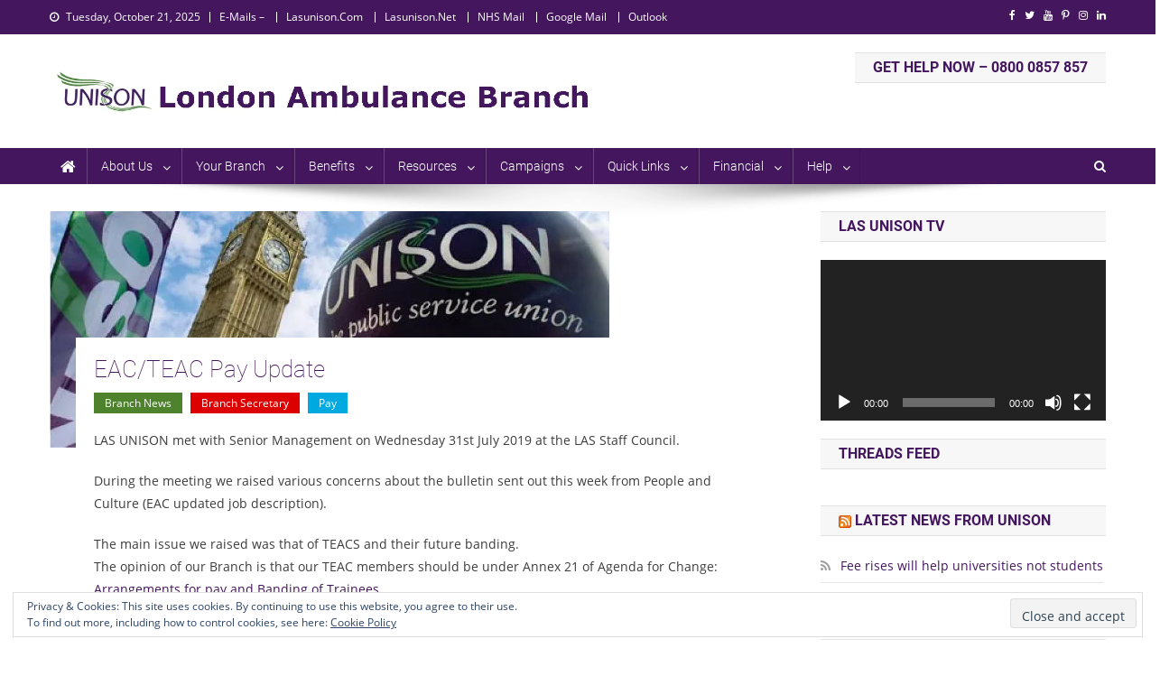

--- FILE ---
content_type: text/html; charset=UTF-8
request_url: https://lasunison.com/eac-teac-pay-update
body_size: 39479
content:
<!doctype html>
<html lang="en-GB" xmlns:fb="https://www.facebook.com/2008/fbml" xmlns:addthis="https://www.addthis.com/help/api-spec" >
<head>
<meta charset="UTF-8">
<meta name="viewport" content="width=device-width, initial-scale=1">
<link rel="profile" href="http://gmpg.org/xfn/11">

<title>EAC/TEAC Pay Update &#8211; LAS UNISON</title>
<script type="text/javascript">var ajaxurl = "https://lasunison.com/wp-admin/admin-ajax.php",ap_nonce 	= "56967abae9",apTemplateUrl = "https://lasunison.com/wp-content/plugins/anspress-question-answer/templates/js-template";apQuestionID = "0";aplang = {"loading":"Loading..","sending":"Sending request","file_size_error":"File size is bigger than 0.48 MB","attached_max":"You have already attached maximum numbers of allowed attachments","commented":"commented","comment":"Comment","cancel":"Cancel","update":"Update","your_comment":"Write your comment...","notifications":"Notifications","mark_all_seen":"Mark all as seen","search":"Search","no_permission_comments":"Sorry, you don't have permission to read comments."};disable_q_suggestion = "";</script><meta name='robots' content='max-image-preview:large' />
	<style>img:is([sizes="auto" i], [sizes^="auto," i]) { contain-intrinsic-size: 3000px 1500px }</style>
	<link rel='dns-prefetch' href='//s7.addthis.com' />
<link rel='dns-prefetch' href='//stats.wp.com' />

<link rel='dns-prefetch' href='//widgets.wp.com' />
<link rel='dns-prefetch' href='//s0.wp.com' />
<link rel='dns-prefetch' href='//0.gravatar.com' />
<link rel='dns-prefetch' href='//1.gravatar.com' />
<link rel='dns-prefetch' href='//2.gravatar.com' />
<link rel='dns-prefetch' href='//jetpack.wordpress.com' />
<link rel='dns-prefetch' href='//public-api.wordpress.com' />
<link rel='preconnect' href='//i0.wp.com' />
<link rel='preconnect' href='//c0.wp.com' />
<link rel="alternate" type="application/rss+xml" title="LAS UNISON &raquo; Feed" href="https://lasunison.com/feed" />
<link rel="alternate" type="application/rss+xml" title="LAS UNISON &raquo; Comments Feed" href="https://lasunison.com/comments/feed" />
		<style>
			.lazyload,
			.lazyloading {
				max-width: 100%;
			}
		</style>
		<script type="text/javascript">
/* <![CDATA[ */
window._wpemojiSettings = {"baseUrl":"https:\/\/s.w.org\/images\/core\/emoji\/16.0.1\/72x72\/","ext":".png","svgUrl":"https:\/\/s.w.org\/images\/core\/emoji\/16.0.1\/svg\/","svgExt":".svg","source":{"concatemoji":"https:\/\/lasunison.com\/wp-includes\/js\/wp-emoji-release.min.js?ver=6.8.3"}};
/*! This file is auto-generated */
!function(s,n){var o,i,e;function c(e){try{var t={supportTests:e,timestamp:(new Date).valueOf()};sessionStorage.setItem(o,JSON.stringify(t))}catch(e){}}function p(e,t,n){e.clearRect(0,0,e.canvas.width,e.canvas.height),e.fillText(t,0,0);var t=new Uint32Array(e.getImageData(0,0,e.canvas.width,e.canvas.height).data),a=(e.clearRect(0,0,e.canvas.width,e.canvas.height),e.fillText(n,0,0),new Uint32Array(e.getImageData(0,0,e.canvas.width,e.canvas.height).data));return t.every(function(e,t){return e===a[t]})}function u(e,t){e.clearRect(0,0,e.canvas.width,e.canvas.height),e.fillText(t,0,0);for(var n=e.getImageData(16,16,1,1),a=0;a<n.data.length;a++)if(0!==n.data[a])return!1;return!0}function f(e,t,n,a){switch(t){case"flag":return n(e,"\ud83c\udff3\ufe0f\u200d\u26a7\ufe0f","\ud83c\udff3\ufe0f\u200b\u26a7\ufe0f")?!1:!n(e,"\ud83c\udde8\ud83c\uddf6","\ud83c\udde8\u200b\ud83c\uddf6")&&!n(e,"\ud83c\udff4\udb40\udc67\udb40\udc62\udb40\udc65\udb40\udc6e\udb40\udc67\udb40\udc7f","\ud83c\udff4\u200b\udb40\udc67\u200b\udb40\udc62\u200b\udb40\udc65\u200b\udb40\udc6e\u200b\udb40\udc67\u200b\udb40\udc7f");case"emoji":return!a(e,"\ud83e\udedf")}return!1}function g(e,t,n,a){var r="undefined"!=typeof WorkerGlobalScope&&self instanceof WorkerGlobalScope?new OffscreenCanvas(300,150):s.createElement("canvas"),o=r.getContext("2d",{willReadFrequently:!0}),i=(o.textBaseline="top",o.font="600 32px Arial",{});return e.forEach(function(e){i[e]=t(o,e,n,a)}),i}function t(e){var t=s.createElement("script");t.src=e,t.defer=!0,s.head.appendChild(t)}"undefined"!=typeof Promise&&(o="wpEmojiSettingsSupports",i=["flag","emoji"],n.supports={everything:!0,everythingExceptFlag:!0},e=new Promise(function(e){s.addEventListener("DOMContentLoaded",e,{once:!0})}),new Promise(function(t){var n=function(){try{var e=JSON.parse(sessionStorage.getItem(o));if("object"==typeof e&&"number"==typeof e.timestamp&&(new Date).valueOf()<e.timestamp+604800&&"object"==typeof e.supportTests)return e.supportTests}catch(e){}return null}();if(!n){if("undefined"!=typeof Worker&&"undefined"!=typeof OffscreenCanvas&&"undefined"!=typeof URL&&URL.createObjectURL&&"undefined"!=typeof Blob)try{var e="postMessage("+g.toString()+"("+[JSON.stringify(i),f.toString(),p.toString(),u.toString()].join(",")+"));",a=new Blob([e],{type:"text/javascript"}),r=new Worker(URL.createObjectURL(a),{name:"wpTestEmojiSupports"});return void(r.onmessage=function(e){c(n=e.data),r.terminate(),t(n)})}catch(e){}c(n=g(i,f,p,u))}t(n)}).then(function(e){for(var t in e)n.supports[t]=e[t],n.supports.everything=n.supports.everything&&n.supports[t],"flag"!==t&&(n.supports.everythingExceptFlag=n.supports.everythingExceptFlag&&n.supports[t]);n.supports.everythingExceptFlag=n.supports.everythingExceptFlag&&!n.supports.flag,n.DOMReady=!1,n.readyCallback=function(){n.DOMReady=!0}}).then(function(){return e}).then(function(){var e;n.supports.everything||(n.readyCallback(),(e=n.source||{}).concatemoji?t(e.concatemoji):e.wpemoji&&e.twemoji&&(t(e.twemoji),t(e.wpemoji)))}))}((window,document),window._wpemojiSettings);
/* ]]> */
</script>
<link rel='stylesheet' id='jetpack_related-posts-css' href='https://c0.wp.com/p/jetpack/15.0/modules/related-posts/related-posts.css' type='text/css' media='all' />
<link rel='stylesheet' id='anspress-fonts-css' href='https://lasunison.com/wp-content/plugins/anspress-question-answer/templates/css/fonts.css?ver=4.3.2' type='text/css' media='all' />
<link rel='stylesheet' id='anspress-main-css' href='https://lasunison.com/wp-content/plugins/anspress-question-answer/templates/css/main.css?ver=4.3.2' type='text/css' media='all' />
<style id='anspress-main-inline-css' type='text/css'>

		#anspress .ap-q-cells{
				margin-left: 60px;
		}
		#anspress .ap-a-cells{
				margin-left: 60px;
		}
</style>
<link rel='stylesheet' id='ap-overrides-css' href='https://lasunison.com/wp-content/plugins/anspress-question-answer/templates/css/overrides.css?v=4.3.2&#038;ver=4.3.2' type='text/css' media='all' />
<link rel='stylesheet' id='sbi_styles-css' href='https://lasunison.com/wp-content/plugins/instagram-feed/css/sbi-styles.min.css?ver=6.9.1' type='text/css' media='all' />
<style id='wp-emoji-styles-inline-css' type='text/css'>

	img.wp-smiley, img.emoji {
		display: inline !important;
		border: none !important;
		box-shadow: none !important;
		height: 1em !important;
		width: 1em !important;
		margin: 0 0.07em !important;
		vertical-align: -0.1em !important;
		background: none !important;
		padding: 0 !important;
	}
</style>
<link rel='stylesheet' id='wp-block-library-css' href='https://c0.wp.com/c/6.8.3/wp-includes/css/dist/block-library/style.min.css' type='text/css' media='all' />
<style id='wp-block-library-theme-inline-css' type='text/css'>
.wp-block-audio :where(figcaption){color:#555;font-size:13px;text-align:center}.is-dark-theme .wp-block-audio :where(figcaption){color:#ffffffa6}.wp-block-audio{margin:0 0 1em}.wp-block-code{border:1px solid #ccc;border-radius:4px;font-family:Menlo,Consolas,monaco,monospace;padding:.8em 1em}.wp-block-embed :where(figcaption){color:#555;font-size:13px;text-align:center}.is-dark-theme .wp-block-embed :where(figcaption){color:#ffffffa6}.wp-block-embed{margin:0 0 1em}.blocks-gallery-caption{color:#555;font-size:13px;text-align:center}.is-dark-theme .blocks-gallery-caption{color:#ffffffa6}:root :where(.wp-block-image figcaption){color:#555;font-size:13px;text-align:center}.is-dark-theme :root :where(.wp-block-image figcaption){color:#ffffffa6}.wp-block-image{margin:0 0 1em}.wp-block-pullquote{border-bottom:4px solid;border-top:4px solid;color:currentColor;margin-bottom:1.75em}.wp-block-pullquote cite,.wp-block-pullquote footer,.wp-block-pullquote__citation{color:currentColor;font-size:.8125em;font-style:normal;text-transform:uppercase}.wp-block-quote{border-left:.25em solid;margin:0 0 1.75em;padding-left:1em}.wp-block-quote cite,.wp-block-quote footer{color:currentColor;font-size:.8125em;font-style:normal;position:relative}.wp-block-quote:where(.has-text-align-right){border-left:none;border-right:.25em solid;padding-left:0;padding-right:1em}.wp-block-quote:where(.has-text-align-center){border:none;padding-left:0}.wp-block-quote.is-large,.wp-block-quote.is-style-large,.wp-block-quote:where(.is-style-plain){border:none}.wp-block-search .wp-block-search__label{font-weight:700}.wp-block-search__button{border:1px solid #ccc;padding:.375em .625em}:where(.wp-block-group.has-background){padding:1.25em 2.375em}.wp-block-separator.has-css-opacity{opacity:.4}.wp-block-separator{border:none;border-bottom:2px solid;margin-left:auto;margin-right:auto}.wp-block-separator.has-alpha-channel-opacity{opacity:1}.wp-block-separator:not(.is-style-wide):not(.is-style-dots){width:100px}.wp-block-separator.has-background:not(.is-style-dots){border-bottom:none;height:1px}.wp-block-separator.has-background:not(.is-style-wide):not(.is-style-dots){height:2px}.wp-block-table{margin:0 0 1em}.wp-block-table td,.wp-block-table th{word-break:normal}.wp-block-table :where(figcaption){color:#555;font-size:13px;text-align:center}.is-dark-theme .wp-block-table :where(figcaption){color:#ffffffa6}.wp-block-video :where(figcaption){color:#555;font-size:13px;text-align:center}.is-dark-theme .wp-block-video :where(figcaption){color:#ffffffa6}.wp-block-video{margin:0 0 1em}:root :where(.wp-block-template-part.has-background){margin-bottom:0;margin-top:0;padding:1.25em 2.375em}
</style>
<style id='classic-theme-styles-inline-css' type='text/css'>
/*! This file is auto-generated */
.wp-block-button__link{color:#fff;background-color:#32373c;border-radius:9999px;box-shadow:none;text-decoration:none;padding:calc(.667em + 2px) calc(1.333em + 2px);font-size:1.125em}.wp-block-file__button{background:#32373c;color:#fff;text-decoration:none}
</style>
<link rel='stylesheet' id='latest-post-shortcode-lps-block-style-css' href='https://lasunison.com/wp-content/plugins/latest-post-shortcode/lps-block/build/style-view.css?ver=lpsv14.120250828.1901' type='text/css' media='all' />
<style id='feedzy-rss-feeds-loop-style-inline-css' type='text/css'>
.wp-block-feedzy-rss-feeds-loop{display:grid;gap:24px;grid-template-columns:repeat(1,1fr)}@media(min-width:782px){.wp-block-feedzy-rss-feeds-loop.feedzy-loop-columns-2,.wp-block-feedzy-rss-feeds-loop.feedzy-loop-columns-3,.wp-block-feedzy-rss-feeds-loop.feedzy-loop-columns-4,.wp-block-feedzy-rss-feeds-loop.feedzy-loop-columns-5{grid-template-columns:repeat(2,1fr)}}@media(min-width:960px){.wp-block-feedzy-rss-feeds-loop.feedzy-loop-columns-2{grid-template-columns:repeat(2,1fr)}.wp-block-feedzy-rss-feeds-loop.feedzy-loop-columns-3{grid-template-columns:repeat(3,1fr)}.wp-block-feedzy-rss-feeds-loop.feedzy-loop-columns-4{grid-template-columns:repeat(4,1fr)}.wp-block-feedzy-rss-feeds-loop.feedzy-loop-columns-5{grid-template-columns:repeat(5,1fr)}}.wp-block-feedzy-rss-feeds-loop .wp-block-image.is-style-rounded img{border-radius:9999px}.wp-block-feedzy-rss-feeds-loop .wp-block-image:has(:is(img:not([src]),img[src=""])){display:none}

</style>
<link rel='stylesheet' id='mediaelement-css' href='https://c0.wp.com/c/6.8.3/wp-includes/js/mediaelement/mediaelementplayer-legacy.min.css' type='text/css' media='all' />
<link rel='stylesheet' id='wp-mediaelement-css' href='https://c0.wp.com/c/6.8.3/wp-includes/js/mediaelement/wp-mediaelement.min.css' type='text/css' media='all' />
<style id='jetpack-sharing-buttons-style-inline-css' type='text/css'>
.jetpack-sharing-buttons__services-list{display:flex;flex-direction:row;flex-wrap:wrap;gap:0;list-style-type:none;margin:5px;padding:0}.jetpack-sharing-buttons__services-list.has-small-icon-size{font-size:12px}.jetpack-sharing-buttons__services-list.has-normal-icon-size{font-size:16px}.jetpack-sharing-buttons__services-list.has-large-icon-size{font-size:24px}.jetpack-sharing-buttons__services-list.has-huge-icon-size{font-size:36px}@media print{.jetpack-sharing-buttons__services-list{display:none!important}}.editor-styles-wrapper .wp-block-jetpack-sharing-buttons{gap:0;padding-inline-start:0}ul.jetpack-sharing-buttons__services-list.has-background{padding:1.25em 2.375em}
</style>
<style id='global-styles-inline-css' type='text/css'>
:root{--wp--preset--aspect-ratio--square: 1;--wp--preset--aspect-ratio--4-3: 4/3;--wp--preset--aspect-ratio--3-4: 3/4;--wp--preset--aspect-ratio--3-2: 3/2;--wp--preset--aspect-ratio--2-3: 2/3;--wp--preset--aspect-ratio--16-9: 16/9;--wp--preset--aspect-ratio--9-16: 9/16;--wp--preset--color--black: #000000;--wp--preset--color--cyan-bluish-gray: #abb8c3;--wp--preset--color--white: #ffffff;--wp--preset--color--pale-pink: #f78da7;--wp--preset--color--vivid-red: #cf2e2e;--wp--preset--color--luminous-vivid-orange: #ff6900;--wp--preset--color--luminous-vivid-amber: #fcb900;--wp--preset--color--light-green-cyan: #7bdcb5;--wp--preset--color--vivid-green-cyan: #00d084;--wp--preset--color--pale-cyan-blue: #8ed1fc;--wp--preset--color--vivid-cyan-blue: #0693e3;--wp--preset--color--vivid-purple: #9b51e0;--wp--preset--gradient--vivid-cyan-blue-to-vivid-purple: linear-gradient(135deg,rgba(6,147,227,1) 0%,rgb(155,81,224) 100%);--wp--preset--gradient--light-green-cyan-to-vivid-green-cyan: linear-gradient(135deg,rgb(122,220,180) 0%,rgb(0,208,130) 100%);--wp--preset--gradient--luminous-vivid-amber-to-luminous-vivid-orange: linear-gradient(135deg,rgba(252,185,0,1) 0%,rgba(255,105,0,1) 100%);--wp--preset--gradient--luminous-vivid-orange-to-vivid-red: linear-gradient(135deg,rgba(255,105,0,1) 0%,rgb(207,46,46) 100%);--wp--preset--gradient--very-light-gray-to-cyan-bluish-gray: linear-gradient(135deg,rgb(238,238,238) 0%,rgb(169,184,195) 100%);--wp--preset--gradient--cool-to-warm-spectrum: linear-gradient(135deg,rgb(74,234,220) 0%,rgb(151,120,209) 20%,rgb(207,42,186) 40%,rgb(238,44,130) 60%,rgb(251,105,98) 80%,rgb(254,248,76) 100%);--wp--preset--gradient--blush-light-purple: linear-gradient(135deg,rgb(255,206,236) 0%,rgb(152,150,240) 100%);--wp--preset--gradient--blush-bordeaux: linear-gradient(135deg,rgb(254,205,165) 0%,rgb(254,45,45) 50%,rgb(107,0,62) 100%);--wp--preset--gradient--luminous-dusk: linear-gradient(135deg,rgb(255,203,112) 0%,rgb(199,81,192) 50%,rgb(65,88,208) 100%);--wp--preset--gradient--pale-ocean: linear-gradient(135deg,rgb(255,245,203) 0%,rgb(182,227,212) 50%,rgb(51,167,181) 100%);--wp--preset--gradient--electric-grass: linear-gradient(135deg,rgb(202,248,128) 0%,rgb(113,206,126) 100%);--wp--preset--gradient--midnight: linear-gradient(135deg,rgb(2,3,129) 0%,rgb(40,116,252) 100%);--wp--preset--font-size--small: 13px;--wp--preset--font-size--medium: 20px;--wp--preset--font-size--large: 36px;--wp--preset--font-size--x-large: 42px;--wp--preset--spacing--20: 0.44rem;--wp--preset--spacing--30: 0.67rem;--wp--preset--spacing--40: 1rem;--wp--preset--spacing--50: 1.5rem;--wp--preset--spacing--60: 2.25rem;--wp--preset--spacing--70: 3.38rem;--wp--preset--spacing--80: 5.06rem;--wp--preset--shadow--natural: 6px 6px 9px rgba(0, 0, 0, 0.2);--wp--preset--shadow--deep: 12px 12px 50px rgba(0, 0, 0, 0.4);--wp--preset--shadow--sharp: 6px 6px 0px rgba(0, 0, 0, 0.2);--wp--preset--shadow--outlined: 6px 6px 0px -3px rgba(255, 255, 255, 1), 6px 6px rgba(0, 0, 0, 1);--wp--preset--shadow--crisp: 6px 6px 0px rgba(0, 0, 0, 1);}:where(.is-layout-flex){gap: 0.5em;}:where(.is-layout-grid){gap: 0.5em;}body .is-layout-flex{display: flex;}.is-layout-flex{flex-wrap: wrap;align-items: center;}.is-layout-flex > :is(*, div){margin: 0;}body .is-layout-grid{display: grid;}.is-layout-grid > :is(*, div){margin: 0;}:where(.wp-block-columns.is-layout-flex){gap: 2em;}:where(.wp-block-columns.is-layout-grid){gap: 2em;}:where(.wp-block-post-template.is-layout-flex){gap: 1.25em;}:where(.wp-block-post-template.is-layout-grid){gap: 1.25em;}.has-black-color{color: var(--wp--preset--color--black) !important;}.has-cyan-bluish-gray-color{color: var(--wp--preset--color--cyan-bluish-gray) !important;}.has-white-color{color: var(--wp--preset--color--white) !important;}.has-pale-pink-color{color: var(--wp--preset--color--pale-pink) !important;}.has-vivid-red-color{color: var(--wp--preset--color--vivid-red) !important;}.has-luminous-vivid-orange-color{color: var(--wp--preset--color--luminous-vivid-orange) !important;}.has-luminous-vivid-amber-color{color: var(--wp--preset--color--luminous-vivid-amber) !important;}.has-light-green-cyan-color{color: var(--wp--preset--color--light-green-cyan) !important;}.has-vivid-green-cyan-color{color: var(--wp--preset--color--vivid-green-cyan) !important;}.has-pale-cyan-blue-color{color: var(--wp--preset--color--pale-cyan-blue) !important;}.has-vivid-cyan-blue-color{color: var(--wp--preset--color--vivid-cyan-blue) !important;}.has-vivid-purple-color{color: var(--wp--preset--color--vivid-purple) !important;}.has-black-background-color{background-color: var(--wp--preset--color--black) !important;}.has-cyan-bluish-gray-background-color{background-color: var(--wp--preset--color--cyan-bluish-gray) !important;}.has-white-background-color{background-color: var(--wp--preset--color--white) !important;}.has-pale-pink-background-color{background-color: var(--wp--preset--color--pale-pink) !important;}.has-vivid-red-background-color{background-color: var(--wp--preset--color--vivid-red) !important;}.has-luminous-vivid-orange-background-color{background-color: var(--wp--preset--color--luminous-vivid-orange) !important;}.has-luminous-vivid-amber-background-color{background-color: var(--wp--preset--color--luminous-vivid-amber) !important;}.has-light-green-cyan-background-color{background-color: var(--wp--preset--color--light-green-cyan) !important;}.has-vivid-green-cyan-background-color{background-color: var(--wp--preset--color--vivid-green-cyan) !important;}.has-pale-cyan-blue-background-color{background-color: var(--wp--preset--color--pale-cyan-blue) !important;}.has-vivid-cyan-blue-background-color{background-color: var(--wp--preset--color--vivid-cyan-blue) !important;}.has-vivid-purple-background-color{background-color: var(--wp--preset--color--vivid-purple) !important;}.has-black-border-color{border-color: var(--wp--preset--color--black) !important;}.has-cyan-bluish-gray-border-color{border-color: var(--wp--preset--color--cyan-bluish-gray) !important;}.has-white-border-color{border-color: var(--wp--preset--color--white) !important;}.has-pale-pink-border-color{border-color: var(--wp--preset--color--pale-pink) !important;}.has-vivid-red-border-color{border-color: var(--wp--preset--color--vivid-red) !important;}.has-luminous-vivid-orange-border-color{border-color: var(--wp--preset--color--luminous-vivid-orange) !important;}.has-luminous-vivid-amber-border-color{border-color: var(--wp--preset--color--luminous-vivid-amber) !important;}.has-light-green-cyan-border-color{border-color: var(--wp--preset--color--light-green-cyan) !important;}.has-vivid-green-cyan-border-color{border-color: var(--wp--preset--color--vivid-green-cyan) !important;}.has-pale-cyan-blue-border-color{border-color: var(--wp--preset--color--pale-cyan-blue) !important;}.has-vivid-cyan-blue-border-color{border-color: var(--wp--preset--color--vivid-cyan-blue) !important;}.has-vivid-purple-border-color{border-color: var(--wp--preset--color--vivid-purple) !important;}.has-vivid-cyan-blue-to-vivid-purple-gradient-background{background: var(--wp--preset--gradient--vivid-cyan-blue-to-vivid-purple) !important;}.has-light-green-cyan-to-vivid-green-cyan-gradient-background{background: var(--wp--preset--gradient--light-green-cyan-to-vivid-green-cyan) !important;}.has-luminous-vivid-amber-to-luminous-vivid-orange-gradient-background{background: var(--wp--preset--gradient--luminous-vivid-amber-to-luminous-vivid-orange) !important;}.has-luminous-vivid-orange-to-vivid-red-gradient-background{background: var(--wp--preset--gradient--luminous-vivid-orange-to-vivid-red) !important;}.has-very-light-gray-to-cyan-bluish-gray-gradient-background{background: var(--wp--preset--gradient--very-light-gray-to-cyan-bluish-gray) !important;}.has-cool-to-warm-spectrum-gradient-background{background: var(--wp--preset--gradient--cool-to-warm-spectrum) !important;}.has-blush-light-purple-gradient-background{background: var(--wp--preset--gradient--blush-light-purple) !important;}.has-blush-bordeaux-gradient-background{background: var(--wp--preset--gradient--blush-bordeaux) !important;}.has-luminous-dusk-gradient-background{background: var(--wp--preset--gradient--luminous-dusk) !important;}.has-pale-ocean-gradient-background{background: var(--wp--preset--gradient--pale-ocean) !important;}.has-electric-grass-gradient-background{background: var(--wp--preset--gradient--electric-grass) !important;}.has-midnight-gradient-background{background: var(--wp--preset--gradient--midnight) !important;}.has-small-font-size{font-size: var(--wp--preset--font-size--small) !important;}.has-medium-font-size{font-size: var(--wp--preset--font-size--medium) !important;}.has-large-font-size{font-size: var(--wp--preset--font-size--large) !important;}.has-x-large-font-size{font-size: var(--wp--preset--font-size--x-large) !important;}
:where(.wp-block-post-template.is-layout-flex){gap: 1.25em;}:where(.wp-block-post-template.is-layout-grid){gap: 1.25em;}
:where(.wp-block-columns.is-layout-flex){gap: 2em;}:where(.wp-block-columns.is-layout-grid){gap: 2em;}
:root :where(.wp-block-pullquote){font-size: 1.5em;line-height: 1.6;}
</style>
<link rel='stylesheet' id='ctf_styles-css' href='https://lasunison.com/wp-content/plugins/custom-twitter-feeds/css/ctf-styles.min.css?ver=2.3.1' type='text/css' media='all' />
<style id='responsive-menu-inline-css' type='text/css'>
/** This file is major component of this plugin so please don't try to edit here. */
#rmp_menu_trigger-5878 {
  width: 55px;
  height: 55px;
  position: fixed;
  top: 15px;
  border-radius: 5px;
  display: none;
  text-decoration: none;
  right: 5%;
  background: #000000;
  transition: transform 0.5s, background-color 0.5s;
}
#rmp_menu_trigger-5878:hover, #rmp_menu_trigger-5878:focus {
  background: #000000;
  text-decoration: unset;
}
#rmp_menu_trigger-5878.is-active {
  background: #000000;
}
#rmp_menu_trigger-5878 .rmp-trigger-box {
  width: 25px;
  color: #ffffff;
}
#rmp_menu_trigger-5878 .rmp-trigger-icon-active, #rmp_menu_trigger-5878 .rmp-trigger-text-open {
  display: none;
}
#rmp_menu_trigger-5878.is-active .rmp-trigger-icon-active, #rmp_menu_trigger-5878.is-active .rmp-trigger-text-open {
  display: inline;
}
#rmp_menu_trigger-5878.is-active .rmp-trigger-icon-inactive, #rmp_menu_trigger-5878.is-active .rmp-trigger-text {
  display: none;
}
#rmp_menu_trigger-5878 .rmp-trigger-label {
  color: #ffffff;
  pointer-events: none;
  line-height: 13px;
  font-family: inherit;
  font-size: 14px;
  display: inline;
  text-transform: inherit;
}
#rmp_menu_trigger-5878 .rmp-trigger-label.rmp-trigger-label-top {
  display: block;
  margin-bottom: 12px;
}
#rmp_menu_trigger-5878 .rmp-trigger-label.rmp-trigger-label-bottom {
  display: block;
  margin-top: 12px;
}
#rmp_menu_trigger-5878 .responsive-menu-pro-inner {
  display: block;
}
#rmp_menu_trigger-5878 .responsive-menu-pro-inner, #rmp_menu_trigger-5878 .responsive-menu-pro-inner::before, #rmp_menu_trigger-5878 .responsive-menu-pro-inner::after {
  width: 25px;
  height: 3px;
  background-color: #ffffff;
  border-radius: 4px;
  position: absolute;
}
#rmp_menu_trigger-5878.is-active .responsive-menu-pro-inner, #rmp_menu_trigger-5878.is-active .responsive-menu-pro-inner::before, #rmp_menu_trigger-5878.is-active .responsive-menu-pro-inner::after {
  background-color: #ffffff;
}
#rmp_menu_trigger-5878:hover .responsive-menu-pro-inner, #rmp_menu_trigger-5878:hover .responsive-menu-pro-inner::before, #rmp_menu_trigger-5878:hover .responsive-menu-pro-inner::after {
  background-color: #ffffff;
}
#rmp_menu_trigger-5878 .responsive-menu-pro-inner::before {
  top: 10px;
}
#rmp_menu_trigger-5878 .responsive-menu-pro-inner::after {
  bottom: 10px;
}
#rmp_menu_trigger-5878.is-active .responsive-menu-pro-inner::after {
  bottom: 0;
}
/* Hamburger menu styling */
@media screen and (max-width: 800px) {
  /** Menu Title Style */
  /** Menu Additional Content Style */
  #rmp_menu_trigger-5878 {
    display: block;
  }
  #rmp-container-5878 {
    position: fixed;
    top: 0;
    margin: 0;
    transition: transform 0.5s;
    overflow: auto;
    display: block;
    width: 75%;
    background-color: #212121;
    background-image: url("");
    height: 100%;
    left: 0;
    padding-top: 0px;
    padding-left: 0px;
    padding-bottom: 0px;
    padding-right: 0px;
  }
  #rmp-menu-wrap-5878 {
    padding-top: 0px;
    padding-left: 0px;
    padding-bottom: 0px;
    padding-right: 0px;
    background-color: #212121;
  }
  #rmp-menu-wrap-5878 .rmp-menu, #rmp-menu-wrap-5878 .rmp-submenu {
    width: 100%;
    box-sizing: border-box;
    margin: 0;
    padding: 0;
  }
  #rmp-menu-wrap-5878 .rmp-submenu-depth-1 .rmp-menu-item-link {
    padding-left: 10%;
  }
  #rmp-menu-wrap-5878 .rmp-submenu-depth-2 .rmp-menu-item-link {
    padding-left: 15%;
  }
  #rmp-menu-wrap-5878 .rmp-submenu-depth-3 .rmp-menu-item-link {
    padding-left: 20%;
  }
  #rmp-menu-wrap-5878 .rmp-submenu-depth-4 .rmp-menu-item-link {
    padding-left: 25%;
  }
  #rmp-menu-wrap-5878 .rmp-submenu.rmp-submenu-open {
    display: block;
  }
  #rmp-menu-wrap-5878 .rmp-menu-item {
    width: 100%;
    list-style: none;
    margin: 0;
  }
  #rmp-menu-wrap-5878 .rmp-menu-item-link {
    height: 40px;
    line-height: 40px;
    font-size: 13px;
    border-bottom: 1px solid #4e822c;
    font-family: inherit;
    color: #ffffff;
    text-align: left;
    background-color: #212121;
    font-weight: normal;
    letter-spacing: 0px;
    display: block;
    box-sizing: border-box;
    width: 100%;
    text-decoration: none;
    position: relative;
    overflow: hidden;
    transition: background-color 0.5s, border-color 0.5s, 0.5s;
    padding: 0 5%;
    padding-right: 50px;
  }
  #rmp-menu-wrap-5878 .rmp-menu-item-link:after, #rmp-menu-wrap-5878 .rmp-menu-item-link:before {
    display: none;
  }
  #rmp-menu-wrap-5878 .rmp-menu-item-link:hover {
    color: #ffffff;
    border-color: #212121;
    background-color: #3f3f3f;
  }
  #rmp-menu-wrap-5878 .rmp-menu-item-link:focus {
    outline: none;
    border-color: unset;
    box-shadow: unset;
  }
  #rmp-menu-wrap-5878 .rmp-menu-item-link .rmp-font-icon {
    height: 40px;
    line-height: 40px;
    margin-right: 10px;
    font-size: 13px;
  }
  #rmp-menu-wrap-5878 .rmp-menu-current-item .rmp-menu-item-link {
    color: #ffffff;
    border-color: #212121;
    background-color: #212121;
  }
  #rmp-menu-wrap-5878 .rmp-menu-current-item .rmp-menu-item-link:hover {
    color: #ffffff;
    border-color: #3f3f3f;
    background-color: #3f3f3f;
  }
  #rmp-menu-wrap-5878 .rmp-menu-subarrow {
    position: absolute;
    top: 0;
    bottom: 0;
    text-align: center;
    overflow: hidden;
    background-size: cover;
    overflow: hidden;
    right: 0;
    border-left-style: solid;
    border-left-color: #212121;
    border-left-width: 1px;
    height: 39px;
    width: 40px;
    color: #ffffff;
    background-color: #212121;
  }
  #rmp-menu-wrap-5878 .rmp-menu-subarrow:hover {
    color: #ffffff;
    border-color: #3f3f3f;
    background-color: #3f3f3f;
  }
  #rmp-menu-wrap-5878 .rmp-menu-subarrow .rmp-font-icon {
    margin-right: unset;
  }
  #rmp-menu-wrap-5878 .rmp-menu-subarrow * {
    vertical-align: middle;
    line-height: 39px;
  }
  #rmp-menu-wrap-5878 .rmp-menu-subarrow-active {
    display: block;
    background-size: cover;
    color: #ffffff;
    border-color: #212121;
    background-color: #212121;
  }
  #rmp-menu-wrap-5878 .rmp-menu-subarrow-active:hover {
    color: #ffffff;
    border-color: #3f3f3f;
    background-color: #3f3f3f;
  }
  #rmp-menu-wrap-5878 .rmp-submenu {
    display: none;
  }
  #rmp-menu-wrap-5878 .rmp-submenu .rmp-menu-item-link {
    height: 40px;
    line-height: 40px;
    letter-spacing: 0px;
    font-size: 13px;
    border-bottom: 1px solid #212121;
    font-family: inherit;
    font-weight: normal;
    color: #ffffff;
    text-align: left;
    background-color: #212121;
  }
  #rmp-menu-wrap-5878 .rmp-submenu .rmp-menu-item-link:hover {
    color: #ffffff;
    border-color: #212121;
    background-color: #3f3f3f;
  }
  #rmp-menu-wrap-5878 .rmp-submenu .rmp-menu-current-item .rmp-menu-item-link {
    color: #ffffff;
    border-color: #212121;
    background-color: #212121;
  }
  #rmp-menu-wrap-5878 .rmp-submenu .rmp-menu-current-item .rmp-menu-item-link:hover {
    color: #ffffff;
    border-color: #3f3f3f;
    background-color: #3f3f3f;
  }
  #rmp-menu-wrap-5878 .rmp-submenu .rmp-menu-subarrow {
    right: 0;
    border-right: unset;
    border-left-style: solid;
    border-left-color: #212121;
    border-left-width: 1px;
    height: 39px;
    line-height: 39px;
    width: 40px;
    color: #ffffff;
    background-color: #212121;
  }
  #rmp-menu-wrap-5878 .rmp-submenu .rmp-menu-subarrow:hover {
    color: #ffffff;
    border-color: #3f3f3f;
    background-color: #3f3f3f;
  }
  #rmp-menu-wrap-5878 .rmp-submenu .rmp-menu-subarrow-active {
    color: #ffffff;
    border-color: #212121;
    background-color: #212121;
  }
  #rmp-menu-wrap-5878 .rmp-submenu .rmp-menu-subarrow-active:hover {
    color: #ffffff;
    border-color: #3f3f3f;
    background-color: #3f3f3f;
  }
  #rmp-menu-wrap-5878 .rmp-menu-item-description {
    margin: 0;
    padding: 5px 5%;
    opacity: 0.8;
    color: #ffffff;
  }
  #rmp-search-box-5878 {
    display: block;
    padding-top: 0px;
    padding-left: 5%;
    padding-bottom: 0px;
    padding-right: 5%;
  }
  #rmp-search-box-5878 .rmp-search-form {
    margin: 0;
  }
  #rmp-search-box-5878 .rmp-search-box {
    background: #ffffff;
    border: 1px solid #dadada;
    color: #333333;
    width: 100%;
    padding: 0 5%;
    border-radius: 30px;
    height: 45px;
    -webkit-appearance: none;
  }
  #rmp-search-box-5878 .rmp-search-box::placeholder {
    color: #c7c7cd;
  }
  #rmp-search-box-5878 .rmp-search-box:focus {
    background-color: #ffffff;
    outline: 2px solid #dadada;
    color: #333333;
  }
  #rmp-menu-title-5878 {
    background-color: #212121;
    color: #ffffff;
    text-align: left;
    font-size: 13px;
    padding-top: 10%;
    padding-left: 5%;
    padding-bottom: 0%;
    padding-right: 5%;
    font-weight: 400;
    transition: background-color 0.5s, border-color 0.5s, color 0.5s;
  }
  #rmp-menu-title-5878:hover {
    background-color: #212121;
    color: #ffffff;
  }
  #rmp-menu-title-5878 > .rmp-menu-title-link {
    color: #ffffff;
    width: 100%;
    background-color: unset;
    text-decoration: none;
  }
  #rmp-menu-title-5878 > .rmp-menu-title-link:hover {
    color: #ffffff;
  }
  #rmp-menu-title-5878 .rmp-font-icon {
    font-size: 13px;
  }
  #rmp-menu-additional-content-5878 {
    padding-top: 0px;
    padding-left: 5%;
    padding-bottom: 0px;
    padding-right: 5%;
    color: #ffffff;
    text-align: center;
    font-size: 16px;
  }
}
/**
This file contents common styling of menus.
*/
.rmp-container {
  display: none;
  visibility: visible;
  padding: 0px 0px 0px 0px;
  z-index: 99998;
  transition: all 0.3s;
  /** Scrolling bar in menu setting box **/
}
.rmp-container.rmp-fade-top, .rmp-container.rmp-fade-left, .rmp-container.rmp-fade-right, .rmp-container.rmp-fade-bottom {
  display: none;
}
.rmp-container.rmp-slide-left, .rmp-container.rmp-push-left {
  transform: translateX(-100%);
  -ms-transform: translateX(-100%);
  -webkit-transform: translateX(-100%);
  -moz-transform: translateX(-100%);
}
.rmp-container.rmp-slide-left.rmp-menu-open, .rmp-container.rmp-push-left.rmp-menu-open {
  transform: translateX(0);
  -ms-transform: translateX(0);
  -webkit-transform: translateX(0);
  -moz-transform: translateX(0);
}
.rmp-container.rmp-slide-right, .rmp-container.rmp-push-right {
  transform: translateX(100%);
  -ms-transform: translateX(100%);
  -webkit-transform: translateX(100%);
  -moz-transform: translateX(100%);
}
.rmp-container.rmp-slide-right.rmp-menu-open, .rmp-container.rmp-push-right.rmp-menu-open {
  transform: translateX(0);
  -ms-transform: translateX(0);
  -webkit-transform: translateX(0);
  -moz-transform: translateX(0);
}
.rmp-container.rmp-slide-top, .rmp-container.rmp-push-top {
  transform: translateY(-100%);
  -ms-transform: translateY(-100%);
  -webkit-transform: translateY(-100%);
  -moz-transform: translateY(-100%);
}
.rmp-container.rmp-slide-top.rmp-menu-open, .rmp-container.rmp-push-top.rmp-menu-open {
  transform: translateY(0);
  -ms-transform: translateY(0);
  -webkit-transform: translateY(0);
  -moz-transform: translateY(0);
}
.rmp-container.rmp-slide-bottom, .rmp-container.rmp-push-bottom {
  transform: translateY(100%);
  -ms-transform: translateY(100%);
  -webkit-transform: translateY(100%);
  -moz-transform: translateY(100%);
}
.rmp-container.rmp-slide-bottom.rmp-menu-open, .rmp-container.rmp-push-bottom.rmp-menu-open {
  transform: translateX(0);
  -ms-transform: translateX(0);
  -webkit-transform: translateX(0);
  -moz-transform: translateX(0);
}
.rmp-container::-webkit-scrollbar {
  width: 0px;
}
.rmp-container ::-webkit-scrollbar-track {
  box-shadow: inset 0 0 5px transparent;
}
.rmp-container ::-webkit-scrollbar-thumb {
  background: transparent;
}
.rmp-container ::-webkit-scrollbar-thumb:hover {
  background: transparent;
}
.rmp-container .rmp-menu-wrap .rmp-menu {
  transition: none;
  border-radius: 0;
  box-shadow: none;
  background: none;
  border: 0;
  bottom: auto;
  box-sizing: border-box;
  clip: auto;
  color: #666;
  display: block;
  float: none;
  font-family: inherit;
  font-size: 14px;
  height: auto;
  left: auto;
  line-height: 1.7;
  list-style-type: none;
  margin: 0;
  min-height: auto;
  max-height: none;
  opacity: 1;
  outline: none;
  overflow: visible;
  padding: 0;
  position: relative;
  pointer-events: auto;
  right: auto;
  text-align: left;
  text-decoration: none;
  text-indent: 0;
  text-transform: none;
  transform: none;
  top: auto;
  visibility: inherit;
  width: auto;
  word-wrap: break-word;
  white-space: normal;
}
.rmp-container .rmp-menu-additional-content {
  display: block;
  word-break: break-word;
}
.rmp-container .rmp-menu-title {
  display: flex;
  flex-direction: column;
}
.rmp-container .rmp-menu-title .rmp-menu-title-image {
  max-width: 100%;
  margin-bottom: 15px;
  display: block;
  margin: auto;
  margin-bottom: 15px;
}
button.rmp_menu_trigger {
  z-index: 999999;
  overflow: hidden;
  outline: none;
  border: 0;
  display: none;
  margin: 0;
  transition: transform 0.5s, background-color 0.5s;
  padding: 0;
}
button.rmp_menu_trigger .responsive-menu-pro-inner::before, button.rmp_menu_trigger .responsive-menu-pro-inner::after {
  content: "";
  display: block;
}
button.rmp_menu_trigger .responsive-menu-pro-inner::before {
  top: 10px;
}
button.rmp_menu_trigger .responsive-menu-pro-inner::after {
  bottom: 10px;
}
button.rmp_menu_trigger .rmp-trigger-box {
  width: 40px;
  display: inline-block;
  position: relative;
  pointer-events: none;
  vertical-align: super;
}
/*  Menu Trigger Boring Animation */
.rmp-menu-trigger-boring .responsive-menu-pro-inner {
  transition-property: none;
}
.rmp-menu-trigger-boring .responsive-menu-pro-inner::after, .rmp-menu-trigger-boring .responsive-menu-pro-inner::before {
  transition-property: none;
}
.rmp-menu-trigger-boring.is-active .responsive-menu-pro-inner {
  transform: rotate(45deg);
}
.rmp-menu-trigger-boring.is-active .responsive-menu-pro-inner:before {
  top: 0;
  opacity: 0;
}
.rmp-menu-trigger-boring.is-active .responsive-menu-pro-inner:after {
  bottom: 0;
  transform: rotate(-90deg);
}

</style>
<link rel='stylesheet' id='dashicons-css' href='https://c0.wp.com/c/6.8.3/wp-includes/css/dashicons.min.css' type='text/css' media='all' />
<link rel='stylesheet' id='super-rss-reader-css' href='https://lasunison.com/wp-content/plugins/super-rss-reader/public/css/style.min.css?ver=5.3' type='text/css' media='all' />
<link rel='stylesheet' id='wprtab-style-css' href='https://lasunison.com/wp-content/plugins/wp-responsive-tabs/css/easy-responsive-tabs.css?t=1761058605&#038;ver=1761058605' type='text/css' media='all' />
<link rel='stylesheet' id='news-portal-fonts-css' href='//lasunison.com/wp-content/uploads/omgf/news-portal-fonts/news-portal-fonts.css?ver=1647273651' type='text/css' media='all' />
<link rel='stylesheet' id='news-portal-google-fonts-css' href='//lasunison.com/wp-content/uploads/omgf/news-portal-google-fonts/news-portal-google-fonts.css?ver=1647273651' type='text/css' media='all' />
<link rel='stylesheet' id='mt-font-awesome-css' href='https://lasunison.com/wp-content/themes/news-portal-pro/assets/library/font-awesome/css/font-awesome.min.css?ver=4.7.0' type='text/css' media='all' />
<link rel='stylesheet' id='lightslider-style-css' href='https://lasunison.com/wp-content/themes/news-portal-pro/assets/library/lightslider/css/lightslider.min.css?ver=1.1.6' type='text/css' media='all' />
<link rel='stylesheet' id='lightgallery-style-css' href='https://lasunison.com/wp-content/themes/news-portal-pro/assets/library/lightslider/css/lightgallery.min.css?ver=1.6.0' type='text/css' media='all' />
<link rel='stylesheet' id='pretty-photo-css' href='https://lasunison.com/wp-content/themes/news-portal-pro/assets/library/prettyphoto/prettyPhoto.css?ver=3.1.6' type='text/css' media='all' />
<link rel='stylesheet' id='news-portal-preloaders-css' href='https://lasunison.com/wp-content/themes/news-portal-pro/assets/css/np-preloaders.css?ver=1.1.6' type='text/css' media='all' />
<link rel='stylesheet' id='animate-css' href='https://lasunison.com/wp-content/themes/news-portal-pro/assets/library/animate/animate.min.css?ver=3.5.1' type='text/css' media='all' />
<link rel='stylesheet' id='news-portal-pro-style-css' href='https://lasunison.com/wp-content/themes/news-portal-pro/style.css?ver=6.8.3' type='text/css' media='all' />
<style id='news-portal-pro-style-inline-css' type='text/css'>
.category-button.np-cat-268 a{background:#00a9e0}
.category-button.np-cat-268 a:hover{background:#0077ae}
.np-block-title .np-cat-268{color:#00a9e0}
.category-button.np-cat-27 a{background:#00a9e0}
.category-button.np-cat-27 a:hover{background:#0077ae}
.np-block-title .np-cat-27{color:#00a9e0}
.category-button.np-cat-2 a{background:#00a9e0}
.category-button.np-cat-2 a:hover{background:#0077ae}
.np-block-title .np-cat-2{color:#00a9e0}
.category-button.np-cat-3 a{background:#4e822c}
.category-button.np-cat-3 a:hover{background:#1c5000}
.np-block-title .np-cat-3{color:#4e822c}
.category-button.np-cat-4 a{background:#dd0000}
.category-button.np-cat-4 a:hover{background:#ab0000}
.np-block-title .np-cat-4{color:#dd0000}
.category-button.np-cat-5 a{background:#1e73be}
.category-button.np-cat-5 a:hover{background:#00418c}
.np-block-title .np-cat-5{color:#1e73be}
.category-button.np-cat-6 a{background:#4e822c}
.category-button.np-cat-6 a:hover{background:#1c5000}
.np-block-title .np-cat-6{color:#4e822c}
.category-button.np-cat-28 a{background:#00a9e0}
.category-button.np-cat-28 a:hover{background:#0077ae}
.np-block-title .np-cat-28{color:#00a9e0}
.category-button.np-cat-7 a{background:#dd9933}
.category-button.np-cat-7 a:hover{background:#ab6701}
.np-block-title .np-cat-7{color:#dd9933}
.category-button.np-cat-263 a{background:#00a9e0}
.category-button.np-cat-263 a:hover{background:#0077ae}
.np-block-title .np-cat-263{color:#00a9e0}
.category-button.np-cat-243 a{background:#00a9e0}
.category-button.np-cat-243 a:hover{background:#0077ae}
.np-block-title .np-cat-243{color:#00a9e0}
.category-button.np-cat-8 a{background:#d300b3}
.category-button.np-cat-8 a:hover{background:#a10081}
.np-block-title .np-cat-8{color:#d300b3}
.category-button.np-cat-9 a{background:#00a9e0}
.category-button.np-cat-9 a:hover{background:#0077ae}
.np-block-title .np-cat-9{color:#00a9e0}
.category-button.np-cat-10 a{background:#4e822c}
.category-button.np-cat-10 a:hover{background:#1c5000}
.np-block-title .np-cat-10{color:#4e822c}
.category-button.np-cat-11 a{background:#00a9e0}
.category-button.np-cat-11 a:hover{background:#0077ae}
.np-block-title .np-cat-11{color:#00a9e0}
.category-button.np-cat-248 a{background:#00a9e0}
.category-button.np-cat-248 a:hover{background:#0077ae}
.np-block-title .np-cat-248{color:#00a9e0}
.category-button.np-cat-12 a{background:#dd4242}
.category-button.np-cat-12 a:hover{background:#ab1010}
.np-block-title .np-cat-12{color:#dd4242}
.category-button.np-cat-13 a{background:#eeee22}
.category-button.np-cat-13 a:hover{background:#bcbc00}
.np-block-title .np-cat-13{color:#eeee22}
.category-button.np-cat-255 a{background:#00a9e0}
.category-button.np-cat-255 a:hover{background:#0077ae}
.np-block-title .np-cat-255{color:#00a9e0}
.category-button.np-cat-14 a{background:#348e2c}
.category-button.np-cat-14 a:hover{background:#025c00}
.np-block-title .np-cat-14{color:#348e2c}
.category-button.np-cat-262 a{background:#00a9e0}
.category-button.np-cat-262 a:hover{background:#0077ae}
.np-block-title .np-cat-262{color:#00a9e0}
.category-button.np-cat-264 a{background:#00a9e0}
.category-button.np-cat-264 a:hover{background:#0077ae}
.np-block-title .np-cat-264{color:#00a9e0}
.category-button.np-cat-244 a{background:#00a9e0}
.category-button.np-cat-244 a:hover{background:#0077ae}
.np-block-title .np-cat-244{color:#00a9e0}
.category-button.np-cat-15 a{background:#4e822c}
.category-button.np-cat-15 a:hover{background:#1c5000}
.np-block-title .np-cat-15{color:#4e822c}
.category-button.np-cat-16 a{background:#00a9e0}
.category-button.np-cat-16 a:hover{background:#0077ae}
.np-block-title .np-cat-16{color:#00a9e0}
.category-button.np-cat-17 a{background:#00a9e0}
.category-button.np-cat-17 a:hover{background:#0077ae}
.np-block-title .np-cat-17{color:#00a9e0}
.category-button.np-cat-18 a{background:#00a9e0}
.category-button.np-cat-18 a:hover{background:#0077ae}
.np-block-title .np-cat-18{color:#00a9e0}
.category-button.np-cat-19 a{background:#4f212e}
.category-button.np-cat-19 a:hover{background:#1d0000}
.np-block-title .np-cat-19{color:#4f212e}
.category-button.np-cat-20 a{background:#00a9e0}
.category-button.np-cat-20 a:hover{background:#0077ae}
.np-block-title .np-cat-20{color:#00a9e0}
.category-button.np-cat-21 a{background:#00a9e0}
.category-button.np-cat-21 a:hover{background:#0077ae}
.np-block-title .np-cat-21{color:#00a9e0}
.category-button.np-cat-1 a{background:#000000}
.category-button.np-cat-1 a:hover{background:#000000}
.np-block-title .np-cat-1{color:#000000}
.category-button.np-cat-22 a{background:#43165e}
.category-button.np-cat-22 a:hover{background:#11002c}
.np-block-title .np-cat-22{color:#43165e}
.category-button.np-cat-23 a{background:#00a9e0}
.category-button.np-cat-23 a:hover{background:#0077ae}
.np-block-title .np-cat-23{color:#00a9e0}
.category-button.np-cat-24 a{background:#1e73be}
.category-button.np-cat-24 a:hover{background:#00418c}
.np-block-title .np-cat-24{color:#1e73be}
.category-button.np-cat-25 a{background:#9cd673}
.category-button.np-cat-25 a:hover{background:#6aa441}
.np-block-title .np-cat-25{color:#9cd673}
.category-button.np-cat-26 a{background:#00aaa5}
.category-button.np-cat-26 a:hover{background:#007873}
.np-block-title .np-cat-26{color:#00aaa5}
.navigation .nav-links a,.bttn,button,input[type=button],input[type=reset],input[type=submit],.navigation .nav-links a:hover,.bttn:hover,button,input[type=button]:hover,input[type=reset]:hover,input[type=submit]:hover,.widget_search .search-submit,.edit-link .post-edit-link,.reply .comment-reply-link,.np-top-header-wrap,.np-header-menu-wrapper,.home #masthead.default .np-home-icon a,.np-home-icon a:hover,#site-navigation ul li:hover>a,#site-navigation ul li.current-menu-item>a,#site-navigation ul li.current_page_item>a,#site-navigation ul li.current-menu-ancestor>a,.np-header-menu-wrapper::before,.np-header-menu-wrapper::after,.np-header-search-wrapper .search-form-main .search-submit,.layout1-ticker .lSSlideOuter.vertical .lSAction>a:hover,.layout1-ticker .ticker-caption,.default-ticker .ticker-caption,.news_portal_featured_slider .np-featured-slider-section .lSAction>a:hover,.news_portal_slider .np-slider .lSAction>a:hover,.news_portal_featured_slider .lSSlideOuter .lSPager.lSpg>li:hover a,.news_portal_featured_slider .lSSlideOuter .lSPager.lSpg>li.active a,.news_portal_slider .np-slider .lSSlideOuter .lSPager.lSpg>li:hover a,.news_portal_slider .np-slider .lSSlideOuter .lSPager.lSpg>li.active a,.news_portal_default_tabbed ul.widget-tabs li,.news_portal_default_tabbed ul.widget-tabs li.ui-tabs-active,.news_portal_default_tabbed ul.widget-tabs li:hover,.news_portal_carousel .carousel-nav-action .carousel-controls:hover,.news_portal_social_media .social-link a,.news_portal_social_media .social-link a:hover,.news_portal_social_media .layout2 .social-link a:hover,.news_portal_social_media .layout3 .social-link a:hover,.single-layout2 .post-on,.np-archive-more .np-button:hover,.error404 .page-title,.pnf-extra .pnf-button.btn,#np-scrollup,.woocommerce .price-cart:after,.woocommerce ul.products li.product .price-cart .button:hover,.woocommerce .widget_price_filter .ui-slider .ui-slider-range,.woocommerce .widget_price_filter .ui-slider .ui-slider-handle,.woocommerce .widget_price_filter .price_slider_wrapper .ui-widget-content,.woocommerce #respond input#submit,.woocommerce a.button,.woocommerce button.button,.woocommerce input.button,.woocommerce #respond input#submit.alt,.woocommerce a.button.alt,.woocommerce button.button.alt,.woocommerce input.button.alt,.added_to_cart.wc-forward,.woocommerce #respond input#submit:hover,.woocommerce a.button:hover,.woocommerce button.button:hover,.woocommerce input.button:hover,.woocommerce #respond input#submit.alt:hover,.woocommerce a.button.alt:hover,.woocommerce button.button.alt:hover,.woocommerce input.button.alt:hover,.woocommerce ul.products li.product .onsale,.woocommerce span.onsale,.woocommerce #respond input#submit.alt.disabled,.woocommerce #respond input#submit.alt.disabled:hover,.woocommerce #respond input#submit.alt:disabled,.woocommerce #respond input#submit.alt:disabled:hover,.woocommerce #respond input#submit.alt[disabled]:disabled,.woocommerce #respond input#submit.alt[disabled]:disabled:hover,.woocommerce a.button.alt.disabled,.woocommerce a.button.alt.disabled:hover,.woocommerce a.button.alt:disabled,.woocommerce a.button.alt:disabled:hover,.woocommerce a.button.alt[disabled]:disabled,.woocommerce a.button.alt[disabled]:disabled:hover,.woocommerce button.button.alt.disabled,.woocommerce button.button.alt.disabled:hover,.woocommerce button.button.alt:disabled,.woocommerce button.button.alt:disabled:hover,.woocommerce button.button.alt[disabled]:disabled,.woocommerce button.button.alt[disabled]:disabled:hover,.woocommerce input.button.alt.disabled,.woocommerce input.button.alt.disabled:hover,.woocommerce input.button.alt:disabled,.woocommerce input.button.alt:disabled:hover,.woocommerce input.button.alt[disabled]:disabled,.woocommerce input.button.alt[disabled]:disabled:hover,.format-video:before,.format-audio:before,.format-gallery:before,div.wpforms-container-full .wpforms-form input[type='submit'],div.wpforms-container-full .wpforms-form button[type='submit'],div.wpforms-container-full .wpforms-form .wpforms-page-button,div.wpforms-container-full .wpforms-form input[type='submit']:hover,div.wpforms-container-full .wpforms-form button[type='submit']:hover,div.wpforms-container-full .wpforms-form .wpforms-page-button:hover{background:#43165e}
.home #masthead.default .np-home-icon a:hover,#masthead.default .np-home-icon a:hover,#site-navigation ul li:hover > a,#site-navigation ul li.current-menu-item > a,#site-navigation ul li.current_page_item > a,#site-navigation ul li.current-menu-ancestor > a,.news_portal_default_tabbed ul.widget-tabs li.ui-tabs-active,.news_portal_default_tabbed ul.widget-tabs li:hover{background:#11002c}
.np-header-menu-block-wrap::before,.np-header-menu-block-wrap::after{border-right-color:#11002c}
a,a:hover,a:focus,a:active,.widget a:hover,.widget a:hover::before,.widget li:hover::before,.entry-footer a:hover,.comment-author .fn .url:hover,#cancel-comment-reply-link,#cancel-comment-reply-link:before,.logged-in-as a,.home #masthead.layout1 .np-home-icon a,#masthead.layout1 .np-home-icon a:hover,#masthead.layout1 #site-navigation ul li:hover>a,#masthead.layout1 #site-navigation ul li.current-menu-item>a,#masthead.layout1 #site-navigation ul li.current_page_item>a,#masthead.layout1 #site-navigation ul li.current-menu-ancestor>a,#masthead.layout1 .search-main:hover,.np-slide-content-wrap .post-title a:hover,.news_portal_featured_posts .np-single-post .np-post-content .np-post-title a:hover,.news_portal_fullwidth_posts .np-single-post .np-post-title a:hover,.news_portal_block_posts .layout3 .np-primary-block-wrap .np-single-post .np-post-title a:hover,.news_portal_list_posts .np-single-post .np-post-title:hover,.news_portal_featured_posts .layout2 .featured-middle-section .np-single-post .np-post-title a:hover,.news_portal_carousel .np-single-post .np-post-content .np-post-title a:hover,.news_portal_featured_slider .np-featured-section .np-single-post .np-post-content .np-post-title a:hover,.news_portal_featured_posts .layout2 .featured-left-section .np-single-post .np-post-content .np-post-title a:hover,.news_portal_featured_posts .layout2 .featured-right-section .np-single-post .np-post-content .np-post-title a:hover,.news_portal_featured_posts .layout1 .np-single-post-wrap .np-post-content .np-post-title a:hover,.np-block-title,.widget-title,.page-header .page-title,.np-related-title,.np-post-review-section-wrapper .review-title,.np-pnf-latest-posts-wrapper .section-title,.np-post-meta span:hover,.np-post-meta span a:hover,.news_portal_featured_posts .layout2 .np-single-post-wrap .np-post-content .np-post-meta span:hover,.news_portal_featured_posts .layout2 .np-single-post-wrap .np-post-content .np-post-meta span a:hover,.np-post-title.small-size a:hover,.news_portal_carousel .layout3 .np-single-post .np-post-content .np-post-title a:hover,.single-layout2 .extra-meta .post-view::before,.single-layout2 .extra-meta .comments-link::before,.np-post-meta span.star-value,#top-footer .widget a:hover,#top-footer .widget a:hover:before,#footer-navigation ul li a:hover,.entry-title a:hover,.entry-meta span a:hover,.entry-meta span:hover,.review-content-wrapper .stars-count,.review-content-wrapper .review-percent,.woocommerce ul.products li.product .price,.woocommerce div.product p.price,.woocommerce div.product span.price,.woocommerce .woocommerce-message:before,.woocommerce div.product p.price ins,.woocommerce div.product span.price ins,.woocommerce div.product p.price del,.woocommerce .woocommerce-info:before,.np-slide-content-wrap .np-post-meta span:hover,.np-slide-content-wrap .np-post-meta span a:hover,.news_portal_featured_posts .np-single-post .np-post-meta span:hover,.news_portal_featured_posts .np-single-post .np-post-meta span a:hover,.news_portal_list_posts .np-single-post .np-post-meta span:hover,.news_portal_list_posts .np-single-post .np-post-meta span a:hover,.news_portal_featured_posts .layout2 .featured-middle-section .np-single-post .np-post-meta span:hover,.news_portal_featured_posts .layout2 .featured-middle-section .np-single-post .np-post-meta span a:hover,.news_portal_carousel .np-single-post .np-post-meta span:hover,.news_portal_carousel .np-single-post .np-post-meta span a:hover,.news_portal_featured_posts .layout1 .np-single-post-wrap .np-post-content .np-post-meta span:hover,.news_portal_featured_posts .layout1 .np-single-post-wrap .np-post-content .np-post-meta span a:hover#masthead #site-navigation ul > li:hover > .sub-toggle,#masthead #site-navigation ul > li.current-menu-item .sub-toggle,#masthead #site-navigation ul > li.current-menu-ancestor .sub-toggle{color:#43165e}
.navigation .nav-links a,.bttn,button,input[type='button'],input[type='reset'],input[type='submit'],.widget_search .search-submit,.layout1-ticker .lSSlideOuter.vertical .lSAction>a:hover,.news_portal_slider .slider-layout1 .lSSlideOuter .lSPager.lSGallery li.active,.news_portal_slider .slider-layout1 .lSSlideOuter .lSPager.lSGallery li:hover,.news_portal_social_media .layout3 .social-link a:hover,.np-archive-more .np-button:hover,.woocommerce form .form-row.woocommerce-validated .select2-container,.woocommerce form .form-row.woocommerce-validated input.input-text,.woocommerce form .form-row.woocommerce-validated select{border-color:#43165e}
.comment-list .comment-body,.np-header-search-wrapper .search-form-main,.woocommerce .woocommerce-info,.woocommerce .woocommerce-message{border-top-color:#43165e}
.np-header-search-wrapper .search-form-main:before{border-bottom-color:#43165e}
.layout1-ticker .ticker-caption:after,.np-breadcrumbs{border-left-color:#43165e}
#colophon{background:#000000}
.ball1,.single1ball,.single6,.single9:before{background:#43165e}
.single4{border-top-color:#43165e}
.single4{border-bottom-color:#43165e}
.site-branding .custom-logo{width:600px}
.site-title,.site-description{position:absolute;clip:rect(1px,1px,1px,1px)}
body{font-family:Open Sans;font-style:normal;font-size:14px;font-weight:regular;text-decoration:none;text-transform:none;line-height:1.8;color:#3d3d3d }
h1,.search-results .entry-title,.archive .entry-title,.single .entry-title,.entry-title{font-family:Roboto;font-style:normal;font-size:36px;font-weight:100;text-decoration:none;text-transform:capitalize;line-height:1.3;color:#43165E}
h2{font-family:Roboto;font-style:normal;font-size:30px;font-weight:700;text-decoration:none;text-transform:capitalize;line-height:1.3;color:#4e822c}
h3{font-family:Roboto;font-style:normal;font-size:26px;font-weight:700;text-decoration:none;text-transform:none;line-height:1.3;color:#1c74a8}
h4{font-family:Roboto;font-style:normal;font-size:20px;font-weight:700;text-decoration:none;text-transform:none;line-height:1.3;color:#e97400}
h5{font-family:Roboto;font-style:normal;font-size:18px;font-weight:700;text-decoration:none;text-transform:none;line-height:1.3;color:#dd0000}
h6{font-family:Roboto;font-style:normal;font-size:16px;font-weight:700;text-decoration:none;text-transform:none;line-height:1.3;color:#3d3d3d}
#site-navigation ul li a{font-family:Roboto;font-style:normal;font-size:14px;font-weight:300;text-decoration:none;text-transform:none;line-height:40px;color:#ffffff}
.np-header-menu-wrapper,.np-header-menu-wrapper::before,.np-header-menu-wrapper::after,#site-navigation ul.sub-menu,#site-navigation ul.children,#masthead.layout2 .np-header-menu-block-wrap{background-color:#43165e}
.np-header-menu-block-wrap::before,.np-header-menu-block-wrap::after{border-right-color:#11002c}
.np-header-search-wrapper .search-main,.np-home-icon a,#masthead .menu-toggle{color:#ffffff}
@media (max-width:768px){#site-navigation,.main-small-navigation li.current-menu-item > .sub-toggle i{background:#43165e !important}}
</style>
<link rel='stylesheet' id='news-portal-responsive-style-css' href='https://lasunison.com/wp-content/themes/news-portal-pro/assets/css/np-responsive.css?ver=1.0.0' type='text/css' media='all' />
<link rel='stylesheet' id='jetpack_likes-css' href='https://c0.wp.com/p/jetpack/15.0/modules/likes/style.css' type='text/css' media='all' />
<style id='jetpack_facebook_likebox-inline-css' type='text/css'>
.widget_facebook_likebox {
	overflow: hidden;
}

</style>
<link rel='stylesheet' id='jetpack-subscriptions-css' href='https://c0.wp.com/p/jetpack/15.0/_inc/build/subscriptions/subscriptions.min.css' type='text/css' media='all' />
<link rel='stylesheet' id='tablepress-default-css' href='https://lasunison.com/wp-content/plugins/tablepress/css/build/default.css?ver=2.2.5' type='text/css' media='all' />
<link rel='stylesheet' id='addthis_all_pages-css' href='https://lasunison.com/wp-content/plugins/addthis/frontend/build/addthis_wordpress_public.min.css?ver=6.8.3' type='text/css' media='all' />
<link rel='stylesheet' id='tmm-css' href='https://lasunison.com/wp-content/plugins/team-members/inc/css/tmm_style.css?ver=6.8.3' type='text/css' media='all' />
<link rel='stylesheet' id='sharedaddy-css' href='https://c0.wp.com/p/jetpack/15.0/modules/sharedaddy/sharing.css' type='text/css' media='all' />
<link rel='stylesheet' id='social-logos-css' href='https://c0.wp.com/p/jetpack/15.0/_inc/social-logos/social-logos.min.css' type='text/css' media='all' />
<script type="text/javascript" id="jetpack_related-posts-js-extra">
/* <![CDATA[ */
var related_posts_js_options = {"post_heading":"h4"};
/* ]]> */
</script>
<script type="text/javascript" src="https://c0.wp.com/p/jetpack/15.0/_inc/build/related-posts/related-posts.min.js" id="jetpack_related-posts-js"></script>
<script type="text/javascript" id="lps-vars-js-after">
/* <![CDATA[ */
const lpsSettings = {"ajaxUrl": "https://lasunison.com/wp-admin/admin-ajax.php"};
/* ]]> */
</script>
<script type="text/javascript" src="https://lasunison.com/wp-content/mu-plugins/1and1-wordpress-assistant/js/cookies.js?ver=6.8.3" id="1and1-wp-cookies-js"></script>
<script type="text/javascript" src="https://c0.wp.com/c/6.8.3/wp-includes/js/jquery/jquery.min.js" id="jquery-core-js"></script>
<script type="text/javascript" src="https://c0.wp.com/c/6.8.3/wp-includes/js/jquery/jquery-migrate.min.js" id="jquery-migrate-js"></script>
<script type="text/javascript" id="rmp_menu_scripts-js-extra">
/* <![CDATA[ */
var rmp_menu = {"ajaxURL":"https:\/\/lasunison.com\/wp-admin\/admin-ajax.php","wp_nonce":"dfc7657543","menu":[{"menu_theme":null,"theme_type":"default","theme_location_menu":"","submenu_submenu_arrow_width":"40","submenu_submenu_arrow_width_unit":"px","submenu_submenu_arrow_height":"39","submenu_submenu_arrow_height_unit":"px","submenu_arrow_position":"right","submenu_sub_arrow_background_colour":"#212121","submenu_sub_arrow_background_hover_colour":"#3f3f3f","submenu_sub_arrow_background_colour_active":"#212121","submenu_sub_arrow_background_hover_colour_active":"#3f3f3f","submenu_sub_arrow_border_width":"1","submenu_sub_arrow_border_width_unit":"px","submenu_sub_arrow_border_colour":"#212121","submenu_sub_arrow_border_hover_colour":"#3f3f3f","submenu_sub_arrow_border_colour_active":"#212121","submenu_sub_arrow_border_hover_colour_active":"#3f3f3f","submenu_sub_arrow_shape_colour":"#ffffff","submenu_sub_arrow_shape_hover_colour":"#ffffff","submenu_sub_arrow_shape_colour_active":"#ffffff","submenu_sub_arrow_shape_hover_colour_active":"#ffffff","use_header_bar":"off","header_bar_items_order":"{\"logo\":\"on\",\"title\":\"on\",\"search\":\"on\",\"html content\":\"on\"}","header_bar_title":"","header_bar_html_content":"","header_bar_logo":"","header_bar_logo_link":"","header_bar_logo_width":"","header_bar_logo_width_unit":"%","header_bar_logo_height":"","header_bar_logo_height_unit":"px","header_bar_height":"80","header_bar_height_unit":"px","header_bar_padding":{"top":"0px","right":"5%","bottom":"0px","left":"5%"},"header_bar_font":"","header_bar_font_size":"14","header_bar_font_size_unit":"px","header_bar_text_color":"#ffffff","header_bar_background_color":"#ffffff","header_bar_breakpoint":"800","header_bar_position_type":"fixed","header_bar_adjust_page":null,"header_bar_scroll_enable":"off","header_bar_scroll_background_color":"#36bdf6","mobile_breakpoint":"600","tablet_breakpoint":"800","transition_speed":"0.5","sub_menu_speed":"0.2","show_menu_on_page_load":"","menu_disable_scrolling":"off","menu_overlay":"off","menu_overlay_colour":"rgba(0, 0, 0, 0.7)","desktop_menu_width":"","desktop_menu_width_unit":"%","desktop_menu_positioning":"fixed","desktop_menu_side":"","desktop_menu_to_hide":"","use_current_theme_location":"off","mega_menu":{"225":"off","227":"off","229":"off","228":"off","226":"off"},"desktop_submenu_open_animation":"fade","desktop_submenu_open_animation_speed":"100ms","desktop_submenu_open_on_click":"","desktop_menu_hide_and_show":"","menu_name":"Default Menu","menu_to_use":"sub-menu","different_menu_for_mobile":"off","menu_to_use_in_mobile":"main-menu","use_mobile_menu":"on","use_tablet_menu":"on","use_desktop_menu":"","menu_display_on":"all-pages","menu_to_hide":"","submenu_descriptions_on":"","custom_walker":"","menu_background_colour":"#212121","menu_depth":"5","smooth_scroll_on":"off","smooth_scroll_speed":"500","menu_font_icons":[],"menu_links_height":"40","menu_links_height_unit":"px","menu_links_line_height":"40","menu_links_line_height_unit":"px","menu_depth_0":"5","menu_depth_0_unit":"%","menu_font_size":"13","menu_font_size_unit":"px","menu_font":"","menu_font_weight":"normal","menu_text_alignment":"left","menu_text_letter_spacing":"","menu_word_wrap":"off","menu_link_colour":"#ffffff","menu_link_hover_colour":"#ffffff","menu_current_link_colour":"#ffffff","menu_current_link_hover_colour":"#ffffff","menu_item_background_colour":"#212121","menu_item_background_hover_colour":"#3f3f3f","menu_current_item_background_colour":"#212121","menu_current_item_background_hover_colour":"#3f3f3f","menu_border_width":"1","menu_border_width_unit":"px","menu_item_border_colour":"#4e822c","menu_item_border_colour_hover":"#212121","menu_current_item_border_colour":"#212121","menu_current_item_border_hover_colour":"#3f3f3f","submenu_links_height":"40","submenu_links_height_unit":"px","submenu_links_line_height":"40","submenu_links_line_height_unit":"px","menu_depth_side":"left","menu_depth_1":"10","menu_depth_1_unit":"%","menu_depth_2":"15","menu_depth_2_unit":"%","menu_depth_3":"20","menu_depth_3_unit":"%","menu_depth_4":"25","menu_depth_4_unit":"%","submenu_item_background_colour":"#212121","submenu_item_background_hover_colour":"#3f3f3f","submenu_current_item_background_colour":"#212121","submenu_current_item_background_hover_colour":"#3f3f3f","submenu_border_width":"1","submenu_border_width_unit":"px","submenu_item_border_colour":"#212121","submenu_item_border_colour_hover":"#212121","submenu_current_item_border_colour":"#212121","submenu_current_item_border_hover_colour":"#3f3f3f","submenu_font_size":"13","submenu_font_size_unit":"px","submenu_font":"","submenu_font_weight":"normal","submenu_text_letter_spacing":"","submenu_text_alignment":"left","submenu_link_colour":"#ffffff","submenu_link_hover_colour":"#ffffff","submenu_current_link_colour":"#ffffff","submenu_current_link_hover_colour":"#ffffff","inactive_arrow_shape":"\u25bc","active_arrow_shape":"\u25b2","inactive_arrow_font_icon":"","active_arrow_font_icon":"","inactive_arrow_image":"","active_arrow_image":"","submenu_arrow_width":"40","submenu_arrow_width_unit":"px","submenu_arrow_height":"39","submenu_arrow_height_unit":"px","arrow_position":"right","menu_sub_arrow_shape_colour":"#ffffff","menu_sub_arrow_shape_hover_colour":"#ffffff","menu_sub_arrow_shape_colour_active":"#ffffff","menu_sub_arrow_shape_hover_colour_active":"#ffffff","menu_sub_arrow_border_width":"1","menu_sub_arrow_border_width_unit":"px","menu_sub_arrow_border_colour":"#212121","menu_sub_arrow_border_hover_colour":"#3f3f3f","menu_sub_arrow_border_colour_active":"#212121","menu_sub_arrow_border_hover_colour_active":"#3f3f3f","menu_sub_arrow_background_colour":"#212121","menu_sub_arrow_background_hover_colour":"#3f3f3f","menu_sub_arrow_background_colour_active":"#212121","menu_sub_arrow_background_hover_colour_active":"#3f3f3f","fade_submenus":"off","fade_submenus_side":"left","fade_submenus_delay":"100","fade_submenus_speed":"500","use_slide_effect":"off","slide_effect_back_to_text":"Back","accordion_animation":"off","auto_expand_all_submenus":"off","auto_expand_current_submenus":"off","menu_item_click_to_trigger_submenu":"off","button_width":"55","button_width_unit":"px","button_height":"55","button_height_unit":"px","button_background_colour":"#000000","button_background_colour_hover":"#000000","button_background_colour_active":"#000000","toggle_button_border_radius":"5","button_transparent_background":"off","button_left_or_right":"right","button_position_type":"fixed","button_distance_from_side":"5","button_distance_from_side_unit":"%","button_top":"15","button_top_unit":"px","button_push_with_animation":"off","button_click_animation":"boring","button_line_margin":"5","button_line_margin_unit":"px","button_line_width":"25","button_line_width_unit":"px","button_line_height":"3","button_line_height_unit":"px","button_line_colour":"#ffffff","button_line_colour_hover":"#ffffff","button_line_colour_active":"#ffffff","button_font_icon":"","button_font_icon_when_clicked":"","button_image":"","button_image_when_clicked":"","button_title":"","button_title_open":"","button_title_position":"left","menu_container_columns":"","button_font":"","button_font_size":"14","button_font_size_unit":"px","button_title_line_height":"13","button_title_line_height_unit":"px","button_text_colour":"#ffffff","button_trigger_type_click":"on","button_trigger_type_hover":"off","button_click_trigger":"#responsive-menu-button","items_order":{"title":"on","menu":"on","search":"on","additional content":"on"},"menu_title":"","menu_title_link":"","menu_title_link_location":"_self","menu_title_image":"","menu_title_font_icon":"","menu_title_section_padding":{"top":"10%","right":"5%","bottom":"0%","left":"5%"},"menu_title_background_colour":"#212121","menu_title_background_hover_colour":"#212121","menu_title_font_size":"13","menu_title_font_size_unit":"px","menu_title_alignment":"left","menu_title_font_weight":"400","menu_title_font_family":"","menu_title_colour":"#ffffff","menu_title_hover_colour":"#ffffff","menu_title_image_width":"","menu_title_image_width_unit":"%","menu_title_image_height":"","menu_title_image_height_unit":"px","menu_additional_content":"","menu_additional_section_padding":{"left":"5%","top":"0px","right":"5%","bottom":"0px"},"menu_additional_content_font_size":"16","menu_additional_content_font_size_unit":"px","menu_additional_content_alignment":"center","menu_additional_content_colour":"#ffffff","menu_search_box_text":"Search","menu_search_box_code":"","menu_search_section_padding":{"left":"5%","top":"0px","right":"5%","bottom":"0px"},"menu_search_box_height":"45","menu_search_box_height_unit":"px","menu_search_box_border_radius":"30","menu_search_box_text_colour":"#333333","menu_search_box_background_colour":"#ffffff","menu_search_box_placeholder_colour":"#c7c7cd","menu_search_box_border_colour":"#dadada","menu_section_padding":{"top":"0px","right":"0px","bottom":"0px","left":"0px"},"menu_width":"75","menu_width_unit":"%","menu_maximum_width":"","menu_maximum_width_unit":"px","menu_minimum_width":"","menu_minimum_width_unit":"px","menu_auto_height":"off","menu_container_padding":{"top":"0px","right":"0px","bottom":"0px","left":"0px"},"menu_container_background_colour":"#212121","menu_background_image":"","animation_type":"slide","menu_appear_from":"left","animation_speed":"0.5","page_wrapper":"","menu_close_on_body_click":"off","menu_close_on_scroll":"off","menu_close_on_link_click":"off","enable_touch_gestures":"","breakpoint":"800","menu_depth_5":"30","menu_depth_5_unit":"%","keyboard_shortcut_close_menu":"27,37","keyboard_shortcut_open_menu":"32,39","button_image_alt":"","button_image_alt_when_clicked":"","button_font_icon_type":"font-awesome","button_font_icon_when_clicked_type":"font-awesome","button_trigger_type":"click","active_arrow_image_alt":"","inactive_arrow_image_alt":"","active_arrow_font_icon_type":"font-awesome","inactive_arrow_font_icon_type":"font-awesome","menu_adjust_for_wp_admin_bar":"off","menu_title_image_alt":"","menu_title_font_icon_type":"font-awesome","minify_scripts":"off","scripts_in_footer":"off","external_files":"off","remove_fontawesome":"","remove_bootstrap":"","shortcode":"off","mobile_only":"off","hide_on_mobile":"off","hide_on_desktop":"off","excluded_pages":null,"custom_css":"","desktop_menu_options":"{\"4203\":{\"type\":\"standard\",\"width\":\"auto\",\"parent_background_colour\":\"\",\"parent_background_image\":\"\"},\"4195\":{\"width\":\"auto\",\"widgets\":[{\"title\":{\"enabled\":\"true\"}}]},\"4196\":{\"width\":\"auto\",\"widgets\":[{\"title\":{\"enabled\":\"true\"}}]},\"4197\":{\"width\":\"auto\",\"widgets\":[{\"title\":{\"enabled\":\"true\"}}]},\"4198\":{\"width\":\"auto\",\"widgets\":[{\"title\":{\"enabled\":\"true\"}}]},\"4199\":{\"width\":\"auto\",\"widgets\":[{\"title\":{\"enabled\":\"true\"}}]},\"4200\":{\"width\":\"auto\",\"widgets\":[{\"title\":{\"enabled\":\"true\"}}]},\"4202\":{\"width\":\"auto\",\"widgets\":[{\"title\":{\"enabled\":\"true\"}}]},\"4204\":{\"type\":\"standard\",\"width\":\"auto\",\"parent_background_colour\":\"\",\"parent_background_image\":\"\"},\"4205\":{\"width\":\"auto\",\"widgets\":[{\"title\":{\"enabled\":\"true\"}}]},\"4206\":{\"width\":\"auto\",\"widgets\":[{\"title\":{\"enabled\":\"true\"}}]},\"4220\":{\"width\":\"auto\",\"widgets\":[{\"title\":{\"enabled\":\"true\"}}]},\"4207\":{\"width\":\"auto\",\"widgets\":[{\"title\":{\"enabled\":\"true\"}}]},\"4208\":{\"width\":\"auto\",\"widgets\":[{\"title\":{\"enabled\":\"true\"}}]},\"4219\":{\"width\":\"auto\",\"widgets\":[{\"title\":{\"enabled\":\"true\"}}]},\"4209\":{\"width\":\"auto\",\"widgets\":[{\"title\":{\"enabled\":\"true\"}}]},\"4210\":{\"width\":\"auto\",\"widgets\":[{\"title\":{\"enabled\":\"true\"}}]},\"4211\":{\"width\":\"auto\",\"widgets\":[{\"title\":{\"enabled\":\"true\"}}]},\"4212\":{\"width\":\"auto\",\"widgets\":[{\"title\":{\"enabled\":\"true\"}}]},\"4213\":{\"width\":\"auto\",\"widgets\":[{\"title\":{\"enabled\":\"true\"}}]},\"4214\":{\"width\":\"auto\",\"widgets\":[{\"title\":{\"enabled\":\"true\"}}]},\"4215\":{\"width\":\"auto\",\"widgets\":[{\"title\":{\"enabled\":\"true\"}}]},\"4216\":{\"width\":\"auto\",\"widgets\":[{\"title\":{\"enabled\":\"true\"}}]},\"4217\":{\"type\":\"standard\",\"width\":\"auto\",\"parent_background_colour\":\"\",\"parent_background_image\":\"\"},\"4218\":{\"width\":\"auto\",\"widgets\":[{\"title\":{\"enabled\":\"true\"}}]},\"4221\":{\"width\":\"auto\",\"widgets\":[{\"title\":{\"enabled\":\"true\"}}]},\"4222\":{\"width\":\"auto\",\"widgets\":[{\"title\":{\"enabled\":\"true\"}}]},\"4223\":{\"width\":\"auto\",\"widgets\":[{\"title\":{\"enabled\":\"true\"}}]},\"4224\":{\"width\":\"auto\",\"widgets\":[{\"title\":{\"enabled\":\"true\"}}]},\"4225\":{\"width\":\"auto\",\"widgets\":[{\"title\":{\"enabled\":\"true\"}}]},\"4226\":{\"width\":\"auto\",\"widgets\":[{\"title\":{\"enabled\":\"true\"}}]},\"4227\":{\"width\":\"auto\",\"widgets\":[{\"title\":{\"enabled\":\"true\"}}]},\"4228\":{\"width\":\"auto\",\"widgets\":[{\"title\":{\"enabled\":\"true\"}}]},\"4229\":{\"width\":\"auto\",\"widgets\":[{\"title\":{\"enabled\":\"true\"}}]},\"4230\":{\"type\":\"standard\",\"width\":\"auto\",\"parent_background_colour\":\"\",\"parent_background_image\":\"\"},\"4231\":{\"width\":\"auto\",\"widgets\":[{\"title\":{\"enabled\":\"true\"}}]},\"4232\":{\"width\":\"auto\",\"widgets\":[{\"title\":{\"enabled\":\"true\"}}]},\"4233\":{\"width\":\"auto\",\"widgets\":[{\"title\":{\"enabled\":\"true\"}}]},\"4234\":{\"width\":\"auto\",\"widgets\":[{\"title\":{\"enabled\":\"true\"}}]},\"4235\":{\"width\":\"auto\",\"widgets\":[{\"title\":{\"enabled\":\"true\"}}]},\"4236\":{\"width\":\"auto\",\"widgets\":[{\"title\":{\"enabled\":\"true\"}}]},\"4237\":{\"width\":\"auto\",\"widgets\":[{\"title\":{\"enabled\":\"true\"}}]},\"4238\":{\"type\":\"standard\",\"width\":\"auto\",\"parent_background_colour\":\"\",\"parent_background_image\":\"\"},\"4239\":{\"width\":\"auto\",\"widgets\":[{\"title\":{\"enabled\":\"true\"}}]},\"4240\":{\"width\":\"auto\",\"widgets\":[{\"title\":{\"enabled\":\"true\"}}]},\"4241\":{\"width\":\"auto\",\"widgets\":[{\"title\":{\"enabled\":\"true\"}}]},\"4242\":{\"width\":\"auto\",\"widgets\":[{\"title\":{\"enabled\":\"true\"}}]},\"4243\":{\"width\":\"auto\",\"widgets\":[{\"title\":{\"enabled\":\"true\"}}]},\"4244\":{\"width\":\"auto\",\"widgets\":[{\"title\":{\"enabled\":\"true\"}}]},\"4245\":{\"width\":\"auto\",\"widgets\":[{\"title\":{\"enabled\":\"true\"}}]},\"4246\":{\"type\":\"standard\",\"width\":\"auto\",\"parent_background_colour\":\"\",\"parent_background_image\":\"\"},\"4247\":{\"width\":\"auto\",\"widgets\":[{\"title\":{\"enabled\":\"true\"}}]},\"4248\":{\"width\":\"auto\",\"widgets\":[{\"title\":{\"enabled\":\"true\"}}]},\"4250\":{\"width\":\"auto\",\"widgets\":[{\"title\":{\"enabled\":\"true\"}}]},\"4251\":{\"width\":\"auto\",\"widgets\":[{\"title\":{\"enabled\":\"true\"}}]},\"4249\":{\"width\":\"auto\",\"widgets\":[{\"title\":{\"enabled\":\"true\"}}]},\"4253\":{\"width\":\"auto\",\"widgets\":[{\"title\":{\"enabled\":\"true\"}}]},\"4252\":{\"width\":\"auto\",\"widgets\":[{\"title\":{\"enabled\":\"true\"}}]},\"4861\":{\"width\":\"auto\",\"widgets\":[{\"title\":{\"enabled\":\"true\"}}]},\"4254\":{\"width\":\"auto\",\"widgets\":[{\"title\":{\"enabled\":\"true\"}}]},\"4255\":{\"width\":\"auto\",\"widgets\":[{\"title\":{\"enabled\":\"true\"}}]},\"4256\":{\"width\":\"auto\",\"widgets\":[{\"title\":{\"enabled\":\"true\"}}]},\"4257\":{\"width\":\"auto\",\"widgets\":[{\"title\":{\"enabled\":\"true\"}}]},\"4258\":{\"width\":\"auto\",\"widgets\":[{\"title\":{\"enabled\":\"true\"}}]},\"4308\":{\"type\":\"standard\",\"width\":\"auto\",\"parent_background_colour\":\"\",\"parent_background_image\":\"\"},\"4309\":{\"width\":\"auto\",\"widgets\":[{\"title\":{\"enabled\":\"true\"}}]},\"4310\":{\"width\":\"auto\",\"widgets\":[{\"title\":{\"enabled\":\"true\"}}]},\"4312\":{\"width\":\"auto\",\"widgets\":[{\"title\":{\"enabled\":\"true\"}}]},\"4311\":{\"width\":\"auto\",\"widgets\":[{\"title\":{\"enabled\":\"true\"}}]},\"4313\":{\"width\":\"auto\",\"widgets\":[{\"title\":{\"enabled\":\"true\"}}]},\"4314\":{\"width\":\"auto\",\"widgets\":[{\"title\":{\"enabled\":\"true\"}}]},\"4315\":{\"type\":\"standard\",\"width\":\"auto\",\"parent_background_colour\":\"\",\"parent_background_image\":\"\"},\"4316\":{\"width\":\"auto\",\"widgets\":[{\"title\":{\"enabled\":\"true\"}}]},\"4317\":{\"width\":\"auto\",\"widgets\":[{\"title\":{\"enabled\":\"true\"}}]},\"4318\":{\"width\":\"auto\",\"widgets\":[{\"title\":{\"enabled\":\"true\"}}]},\"4319\":{\"width\":\"auto\",\"widgets\":[{\"title\":{\"enabled\":\"true\"}}]},\"4320\":{\"width\":\"auto\",\"widgets\":[{\"title\":{\"enabled\":\"true\"}}]},\"4321\":{\"width\":\"auto\",\"widgets\":[{\"title\":{\"enabled\":\"true\"}}]},\"4322\":{\"width\":\"auto\",\"widgets\":[{\"title\":{\"enabled\":\"true\"}}]},\"4323\":{\"width\":\"auto\",\"widgets\":[{\"title\":{\"enabled\":\"true\"}}]},\"4324\":{\"width\":\"auto\",\"widgets\":[{\"title\":{\"enabled\":\"true\"}}]}}","single_menu_height":"80","single_menu_height_unit":"px","single_menu_line_height":"80","single_menu_line_height_unit":"px","single_menu_font":"","single_menu_font_size":"14","single_menu_font_size_unit":"px","single_menu_submenu_height":"","single_menu_submenu_height_unit":"auto","single_menu_submenu_line_height":"40","single_menu_submenu_line_height_unit":"px","single_menu_submenu_font":"","single_menu_submenu_font_size":"12","single_menu_submenu_font_size_unit":"px","single_menu_item_link_colour":"#000000","single_menu_item_link_colour_hover":"#000000","single_menu_item_background_colour":"#ffffff","single_menu_item_background_colour_hover":"#ffffff","single_menu_item_submenu_link_colour":"#000000","single_menu_item_submenu_link_colour_hover":"#000000","single_menu_item_submenu_background_colour":"#ffffff","single_menu_item_submenu_background_colour_hover":"#ffffff","header_bar_logo_alt":"","admin_theme":"dark","menu_title_padding":{"left":"5%","top":"0px","right":"5%","bottom":"0px"},"menu_id":5878,"active_toggle_contents":"\u25b2","inactive_toggle_contents":"\u25bc"}]};
/* ]]> */
</script>
<script type="text/javascript" src="https://lasunison.com/wp-content/plugins/responsive-menu/v4.0.0/assets/js/rmp-menu.js?ver=4.3.2" id="rmp_menu_scripts-js"></script>
<script type="text/javascript" src="https://lasunison.com/wp-content/plugins/super-rss-reader/public/js/jquery.easy-ticker.min.js?ver=5.3" id="jquery-easy-ticker-js"></script>
<script type="text/javascript" src="https://lasunison.com/wp-content/plugins/super-rss-reader/public/js/script.min.js?ver=5.3" id="super-rss-reader-js"></script>
<script type="text/javascript" src="https://lasunison.com/wp-content/plugins/wp-responsive-tabs/js/easyResponsiveTabs.js?ver=6.8.3" id="wprtab-easyResponsiveTabs-js"></script>
<script type="text/javascript" src="https://s7.addthis.com/js/300/addthis_widget.js?ver=6.8.3#pubid=wp-e68260ed6d32b5ca6891c50bc847109d" id="addthis_widget-js"></script>
<link rel="https://api.w.org/" href="https://lasunison.com/wp-json/" /><link rel="alternate" title="JSON" type="application/json" href="https://lasunison.com/wp-json/wp/v2/posts/3779" /><link rel="EditURI" type="application/rsd+xml" title="RSD" href="https://lasunison.com/xmlrpc.php?rsd" />
<meta name="generator" content="WordPress 6.8.3" />
<link rel="canonical" href="https://lasunison.com/eac-teac-pay-update" />
<link rel='shortlink' href='https://wp.me/pbNZw0-YX' />
<link rel="alternate" title="oEmbed (JSON)" type="application/json+oembed" href="https://lasunison.com/wp-json/oembed/1.0/embed?url=https%3A%2F%2Flasunison.com%2Feac-teac-pay-update" />
<link rel="alternate" title="oEmbed (XML)" type="text/xml+oembed" href="https://lasunison.com/wp-json/oembed/1.0/embed?url=https%3A%2F%2Flasunison.com%2Feac-teac-pay-update&#038;format=xml" />
<style>/* CSS added by WP Meta and Date Remover*/.entry-meta {display:none !important;}
	.home .entry-meta { display: none; }
	.entry-footer {display:none !important;}
	.home .entry-footer { display: none; }</style><style>
		#category-posts-2-internal ul {padding: 0;}
#category-posts-2-internal .cat-post-item img {max-width: initial; max-height: initial; margin: initial;}
#category-posts-2-internal .cat-post-author {margin-bottom: 0;}
#category-posts-2-internal .cat-post-thumbnail {margin: 5px 10px 5px 0;}
#category-posts-2-internal .cat-post-item:before {content: ""; clear: both;}
#category-posts-2-internal .cat-post-excerpt-more {display: inline-block;}
#category-posts-2-internal .cat-post-item {list-style: none; margin: 3px 0 10px; padding: 3px 0;}
#category-posts-2-internal .cat-post-current .cat-post-title {font-weight: bold; text-transform: uppercase;}
#category-posts-2-internal [class*=cat-post-tax] {font-size: 0.85em;}
#category-posts-2-internal [class*=cat-post-tax] * {display:inline-block;}
#category-posts-2-internal .cat-post-item:after {content: ""; display: table;	clear: both;}
#category-posts-2-internal .cat-post-item .cat-post-title {overflow: hidden;text-overflow: ellipsis;white-space: initial;display: -webkit-box;-webkit-line-clamp: 2;-webkit-box-orient: vertical;padding-bottom: 0 !important;}
#category-posts-2-internal .cat-post-item:after {content: ""; display: table;	clear: both;}
#category-posts-2-internal .cat-post-thumbnail {display:block; float:left; margin:5px 10px 5px 0;}
#category-posts-2-internal .cat-post-crop {overflow:hidden;display:block;}
#category-posts-2-internal p {margin:5px 0 0 0}
#category-posts-2-internal li > div {margin:5px 0 0 0; clear:both;}
#category-posts-2-internal .dashicons {vertical-align:middle;}
#category-posts-2-internal .cat-post-thumbnail .cat-post-crop img {height: 150px;}
#category-posts-2-internal .cat-post-thumbnail .cat-post-crop img {width: 150px;}
#category-posts-2-internal .cat-post-thumbnail .cat-post-crop img {object-fit: cover; max-width: 100%; display: block;}
#category-posts-2-internal .cat-post-thumbnail .cat-post-crop-not-supported img {width: 100%;}
#category-posts-2-internal .cat-post-thumbnail {max-width:100%;}
#category-posts-2-internal .cat-post-item img {margin: initial;}
#category-posts-3-internal ul {padding: 0;}
#category-posts-3-internal .cat-post-item img {max-width: initial; max-height: initial; margin: initial;}
#category-posts-3-internal .cat-post-author {margin-bottom: 0;}
#category-posts-3-internal .cat-post-thumbnail {margin: 5px 10px 5px 0;}
#category-posts-3-internal .cat-post-item:before {content: ""; clear: both;}
#category-posts-3-internal .cat-post-excerpt-more {display: inline-block;}
#category-posts-3-internal .cat-post-item {list-style: none; margin: 3px 0 10px; padding: 3px 0;}
#category-posts-3-internal .cat-post-current .cat-post-title {font-weight: bold; text-transform: uppercase;}
#category-posts-3-internal [class*=cat-post-tax] {font-size: 0.85em;}
#category-posts-3-internal [class*=cat-post-tax] * {display:inline-block;}
#category-posts-3-internal .cat-post-item:after {content: ""; display: table;	clear: both;}
#category-posts-3-internal .cat-post-item .cat-post-title {overflow: hidden;text-overflow: ellipsis;white-space: initial;display: -webkit-box;-webkit-line-clamp: 2;-webkit-box-orient: vertical;padding-bottom: 0 !important;}
#category-posts-3-internal .cat-post-item:after {content: ""; display: table;	clear: both;}
#category-posts-3-internal .cat-post-thumbnail {display:block; float:left; margin:5px 10px 5px 0;}
#category-posts-3-internal .cat-post-crop {overflow:hidden;display:block;}
#category-posts-3-internal p {margin:5px 0 0 0}
#category-posts-3-internal li > div {margin:5px 0 0 0; clear:both;}
#category-posts-3-internal .dashicons {vertical-align:middle;}
#category-posts-3-internal .cat-post-thumbnail .cat-post-crop img {height: 150px;}
#category-posts-3-internal .cat-post-thumbnail .cat-post-crop img {width: 150px;}
#category-posts-3-internal .cat-post-thumbnail .cat-post-crop img {object-fit: cover; max-width: 100%; display: block;}
#category-posts-3-internal .cat-post-thumbnail .cat-post-crop-not-supported img {width: 100%;}
#category-posts-3-internal .cat-post-thumbnail {max-width:100%;}
#category-posts-3-internal .cat-post-item img {margin: initial;}
#category-posts-13-internal ul {padding: 0;}
#category-posts-13-internal .cat-post-item img {max-width: initial; max-height: initial; margin: initial;}
#category-posts-13-internal .cat-post-author {margin-bottom: 0;}
#category-posts-13-internal .cat-post-thumbnail {margin: 5px 10px 5px 0;}
#category-posts-13-internal .cat-post-item:before {content: ""; clear: both;}
#category-posts-13-internal .cat-post-excerpt-more {display: inline-block;}
#category-posts-13-internal .cat-post-item {list-style: none; margin: 3px 0 10px; padding: 3px 0;}
#category-posts-13-internal .cat-post-current .cat-post-title {font-weight: bold; text-transform: uppercase;}
#category-posts-13-internal [class*=cat-post-tax] {font-size: 0.85em;}
#category-posts-13-internal [class*=cat-post-tax] * {display:inline-block;}
#category-posts-13-internal .cat-post-item:after {content: ""; display: table;	clear: both;}
#category-posts-13-internal .cat-post-item .cat-post-title {overflow: hidden;text-overflow: ellipsis;white-space: initial;display: -webkit-box;-webkit-line-clamp: 2;-webkit-box-orient: vertical;padding-bottom: 0 !important;}
#category-posts-13-internal .cat-post-item:after {content: ""; display: table;	clear: both;}
#category-posts-13-internal .cat-post-thumbnail {display:block; float:left; margin:5px 10px 5px 0;}
#category-posts-13-internal .cat-post-crop {overflow:hidden;display:block;}
#category-posts-13-internal p {margin:5px 0 0 0}
#category-posts-13-internal li > div {margin:5px 0 0 0; clear:both;}
#category-posts-13-internal .dashicons {vertical-align:middle;}
#category-posts-13-internal .cat-post-thumbnail .cat-post-crop img {height: 150px;}
#category-posts-13-internal .cat-post-thumbnail .cat-post-crop img {width: 150px;}
#category-posts-13-internal .cat-post-thumbnail .cat-post-crop img {object-fit: cover; max-width: 100%; display: block;}
#category-posts-13-internal .cat-post-thumbnail .cat-post-crop-not-supported img {width: 100%;}
#category-posts-13-internal .cat-post-thumbnail {max-width:100%;}
#category-posts-13-internal .cat-post-item img {margin: initial;}
#category-posts-4-internal ul {padding: 0;}
#category-posts-4-internal .cat-post-item img {max-width: initial; max-height: initial; margin: initial;}
#category-posts-4-internal .cat-post-author {margin-bottom: 0;}
#category-posts-4-internal .cat-post-thumbnail {margin: 5px 10px 5px 0;}
#category-posts-4-internal .cat-post-item:before {content: ""; clear: both;}
#category-posts-4-internal .cat-post-excerpt-more {display: inline-block;}
#category-posts-4-internal .cat-post-item {list-style: none; margin: 3px 0 10px; padding: 3px 0;}
#category-posts-4-internal .cat-post-current .cat-post-title {font-weight: bold; text-transform: uppercase;}
#category-posts-4-internal [class*=cat-post-tax] {font-size: 0.85em;}
#category-posts-4-internal [class*=cat-post-tax] * {display:inline-block;}
#category-posts-4-internal .cat-post-item:after {content: ""; display: table;	clear: both;}
#category-posts-4-internal .cat-post-item .cat-post-title {overflow: hidden;text-overflow: ellipsis;white-space: initial;display: -webkit-box;-webkit-line-clamp: 2;-webkit-box-orient: vertical;padding-bottom: 0 !important;}
#category-posts-4-internal .cat-post-item:after {content: ""; display: table;	clear: both;}
#category-posts-4-internal .cat-post-thumbnail {display:block; float:left; margin:5px 10px 5px 0;}
#category-posts-4-internal .cat-post-crop {overflow:hidden;display:block;}
#category-posts-4-internal p {margin:5px 0 0 0}
#category-posts-4-internal li > div {margin:5px 0 0 0; clear:both;}
#category-posts-4-internal .dashicons {vertical-align:middle;}
#category-posts-4-internal .cat-post-thumbnail .cat-post-crop img {height: 150px;}
#category-posts-4-internal .cat-post-thumbnail .cat-post-crop img {width: 150px;}
#category-posts-4-internal .cat-post-thumbnail .cat-post-crop img {object-fit: cover; max-width: 100%; display: block;}
#category-posts-4-internal .cat-post-thumbnail .cat-post-crop-not-supported img {width: 100%;}
#category-posts-4-internal .cat-post-thumbnail {max-width:100%;}
#category-posts-4-internal .cat-post-item img {margin: initial;}
#category-posts-14-internal ul {padding: 0;}
#category-posts-14-internal .cat-post-item img {max-width: initial; max-height: initial; margin: initial;}
#category-posts-14-internal .cat-post-author {margin-bottom: 0;}
#category-posts-14-internal .cat-post-thumbnail {margin: 5px 10px 5px 0;}
#category-posts-14-internal .cat-post-item:before {content: ""; clear: both;}
#category-posts-14-internal .cat-post-excerpt-more {display: inline-block;}
#category-posts-14-internal .cat-post-item {list-style: none; margin: 3px 0 10px; padding: 3px 0;}
#category-posts-14-internal .cat-post-current .cat-post-title {font-weight: bold; text-transform: uppercase;}
#category-posts-14-internal [class*=cat-post-tax] {font-size: 0.85em;}
#category-posts-14-internal [class*=cat-post-tax] * {display:inline-block;}
#category-posts-14-internal .cat-post-item:after {content: ""; display: table;	clear: both;}
#category-posts-14-internal .cat-post-item .cat-post-title {overflow: hidden;text-overflow: ellipsis;white-space: initial;display: -webkit-box;-webkit-line-clamp: 2;-webkit-box-orient: vertical;padding-bottom: 0 !important;}
#category-posts-14-internal .cat-post-item:after {content: ""; display: table;	clear: both;}
#category-posts-14-internal .cat-post-thumbnail {display:block; float:left; margin:5px 10px 5px 0;}
#category-posts-14-internal .cat-post-crop {overflow:hidden;display:block;}
#category-posts-14-internal p {margin:5px 0 0 0}
#category-posts-14-internal li > div {margin:5px 0 0 0; clear:both;}
#category-posts-14-internal .dashicons {vertical-align:middle;}
#category-posts-14-internal .cat-post-thumbnail .cat-post-crop img {height: 150px;}
#category-posts-14-internal .cat-post-thumbnail .cat-post-crop img {width: 150px;}
#category-posts-14-internal .cat-post-thumbnail .cat-post-crop img {object-fit: cover; max-width: 100%; display: block;}
#category-posts-14-internal .cat-post-thumbnail .cat-post-crop-not-supported img {width: 100%;}
#category-posts-14-internal .cat-post-thumbnail {max-width:100%;}
#category-posts-14-internal .cat-post-item img {margin: initial;}
#category-posts-5-internal ul {padding: 0;}
#category-posts-5-internal .cat-post-item img {max-width: initial; max-height: initial; margin: initial;}
#category-posts-5-internal .cat-post-author {margin-bottom: 0;}
#category-posts-5-internal .cat-post-thumbnail {margin: 5px 10px 5px 0;}
#category-posts-5-internal .cat-post-item:before {content: ""; clear: both;}
#category-posts-5-internal .cat-post-excerpt-more {display: inline-block;}
#category-posts-5-internal .cat-post-item {list-style: none; margin: 3px 0 10px; padding: 3px 0;}
#category-posts-5-internal .cat-post-current .cat-post-title {font-weight: bold; text-transform: uppercase;}
#category-posts-5-internal [class*=cat-post-tax] {font-size: 0.85em;}
#category-posts-5-internal [class*=cat-post-tax] * {display:inline-block;}
#category-posts-5-internal .cat-post-item:after {content: ""; display: table;	clear: both;}
#category-posts-5-internal .cat-post-item .cat-post-title {overflow: hidden;text-overflow: ellipsis;white-space: initial;display: -webkit-box;-webkit-line-clamp: 2;-webkit-box-orient: vertical;padding-bottom: 0 !important;}
#category-posts-5-internal .cat-post-item:after {content: ""; display: table;	clear: both;}
#category-posts-5-internal .cat-post-thumbnail {display:block; float:left; margin:5px 10px 5px 0;}
#category-posts-5-internal .cat-post-crop {overflow:hidden;display:block;}
#category-posts-5-internal p {margin:5px 0 0 0}
#category-posts-5-internal li > div {margin:5px 0 0 0; clear:both;}
#category-posts-5-internal .dashicons {vertical-align:middle;}
#category-posts-5-internal .cat-post-thumbnail .cat-post-crop img {height: 150px;}
#category-posts-5-internal .cat-post-thumbnail .cat-post-crop img {width: 150px;}
#category-posts-5-internal .cat-post-thumbnail .cat-post-crop img {object-fit: cover; max-width: 100%; display: block;}
#category-posts-5-internal .cat-post-thumbnail .cat-post-crop-not-supported img {width: 100%;}
#category-posts-5-internal .cat-post-thumbnail {max-width:100%;}
#category-posts-5-internal .cat-post-item img {margin: initial;}
#category-posts-6-internal ul {padding: 0;}
#category-posts-6-internal .cat-post-item img {max-width: initial; max-height: initial; margin: initial;}
#category-posts-6-internal .cat-post-author {margin-bottom: 0;}
#category-posts-6-internal .cat-post-thumbnail {margin: 5px 10px 5px 0;}
#category-posts-6-internal .cat-post-item:before {content: ""; clear: both;}
#category-posts-6-internal .cat-post-excerpt-more {display: inline-block;}
#category-posts-6-internal .cat-post-item {list-style: none; margin: 3px 0 10px; padding: 3px 0;}
#category-posts-6-internal .cat-post-current .cat-post-title {font-weight: bold; text-transform: uppercase;}
#category-posts-6-internal [class*=cat-post-tax] {font-size: 0.85em;}
#category-posts-6-internal [class*=cat-post-tax] * {display:inline-block;}
#category-posts-6-internal .cat-post-item:after {content: ""; display: table;	clear: both;}
#category-posts-6-internal .cat-post-item .cat-post-title {overflow: hidden;text-overflow: ellipsis;white-space: initial;display: -webkit-box;-webkit-line-clamp: 2;-webkit-box-orient: vertical;padding-bottom: 0 !important;}
#category-posts-6-internal .cat-post-item:after {content: ""; display: table;	clear: both;}
#category-posts-6-internal .cat-post-thumbnail {display:block; float:left; margin:5px 10px 5px 0;}
#category-posts-6-internal .cat-post-crop {overflow:hidden;display:block;}
#category-posts-6-internal p {margin:5px 0 0 0}
#category-posts-6-internal li > div {margin:5px 0 0 0; clear:both;}
#category-posts-6-internal .dashicons {vertical-align:middle;}
#category-posts-6-internal .cat-post-thumbnail .cat-post-crop img {height: 150px;}
#category-posts-6-internal .cat-post-thumbnail .cat-post-crop img {width: 150px;}
#category-posts-6-internal .cat-post-thumbnail .cat-post-crop img {object-fit: cover; max-width: 100%; display: block;}
#category-posts-6-internal .cat-post-thumbnail .cat-post-crop-not-supported img {width: 100%;}
#category-posts-6-internal .cat-post-thumbnail {max-width:100%;}
#category-posts-6-internal .cat-post-item img {margin: initial;}
#category-posts-7-internal ul {padding: 0;}
#category-posts-7-internal .cat-post-item img {max-width: initial; max-height: initial; margin: initial;}
#category-posts-7-internal .cat-post-author {margin-bottom: 0;}
#category-posts-7-internal .cat-post-thumbnail {margin: 5px 10px 5px 0;}
#category-posts-7-internal .cat-post-item:before {content: ""; clear: both;}
#category-posts-7-internal .cat-post-excerpt-more {display: inline-block;}
#category-posts-7-internal .cat-post-item {list-style: none; margin: 3px 0 10px; padding: 3px 0;}
#category-posts-7-internal .cat-post-current .cat-post-title {font-weight: bold; text-transform: uppercase;}
#category-posts-7-internal [class*=cat-post-tax] {font-size: 0.85em;}
#category-posts-7-internal [class*=cat-post-tax] * {display:inline-block;}
#category-posts-7-internal .cat-post-item:after {content: ""; display: table;	clear: both;}
#category-posts-7-internal .cat-post-item .cat-post-title {overflow: hidden;text-overflow: ellipsis;white-space: initial;display: -webkit-box;-webkit-line-clamp: 2;-webkit-box-orient: vertical;padding-bottom: 0 !important;}
#category-posts-7-internal .cat-post-item:after {content: ""; display: table;	clear: both;}
#category-posts-7-internal .cat-post-thumbnail {display:block; float:left; margin:5px 10px 5px 0;}
#category-posts-7-internal .cat-post-crop {overflow:hidden;display:block;}
#category-posts-7-internal p {margin:5px 0 0 0}
#category-posts-7-internal li > div {margin:5px 0 0 0; clear:both;}
#category-posts-7-internal .dashicons {vertical-align:middle;}
#category-posts-7-internal .cat-post-thumbnail .cat-post-crop img {height: 150px;}
#category-posts-7-internal .cat-post-thumbnail .cat-post-crop img {width: 150px;}
#category-posts-7-internal .cat-post-thumbnail .cat-post-crop img {object-fit: cover; max-width: 100%; display: block;}
#category-posts-7-internal .cat-post-thumbnail .cat-post-crop-not-supported img {width: 100%;}
#category-posts-7-internal .cat-post-thumbnail {max-width:100%;}
#category-posts-7-internal .cat-post-item img {margin: initial;}
#category-posts-8-internal ul {padding: 0;}
#category-posts-8-internal .cat-post-item img {max-width: initial; max-height: initial; margin: initial;}
#category-posts-8-internal .cat-post-author {margin-bottom: 0;}
#category-posts-8-internal .cat-post-thumbnail {margin: 5px 10px 5px 0;}
#category-posts-8-internal .cat-post-item:before {content: ""; clear: both;}
#category-posts-8-internal .cat-post-excerpt-more {display: inline-block;}
#category-posts-8-internal .cat-post-item {list-style: none; margin: 3px 0 10px; padding: 3px 0;}
#category-posts-8-internal .cat-post-current .cat-post-title {font-weight: bold; text-transform: uppercase;}
#category-posts-8-internal [class*=cat-post-tax] {font-size: 0.85em;}
#category-posts-8-internal [class*=cat-post-tax] * {display:inline-block;}
#category-posts-8-internal .cat-post-item:after {content: ""; display: table;	clear: both;}
#category-posts-8-internal .cat-post-item .cat-post-title {overflow: hidden;text-overflow: ellipsis;white-space: initial;display: -webkit-box;-webkit-line-clamp: 2;-webkit-box-orient: vertical;padding-bottom: 0 !important;}
#category-posts-8-internal .cat-post-item:after {content: ""; display: table;	clear: both;}
#category-posts-8-internal .cat-post-thumbnail {display:block; float:left; margin:5px 10px 5px 0;}
#category-posts-8-internal .cat-post-crop {overflow:hidden;display:block;}
#category-posts-8-internal p {margin:5px 0 0 0}
#category-posts-8-internal li > div {margin:5px 0 0 0; clear:both;}
#category-posts-8-internal .dashicons {vertical-align:middle;}
#category-posts-8-internal .cat-post-thumbnail .cat-post-crop img {height: 150px;}
#category-posts-8-internal .cat-post-thumbnail .cat-post-crop img {width: 150px;}
#category-posts-8-internal .cat-post-thumbnail .cat-post-crop img {object-fit: cover; max-width: 100%; display: block;}
#category-posts-8-internal .cat-post-thumbnail .cat-post-crop-not-supported img {width: 100%;}
#category-posts-8-internal .cat-post-thumbnail {max-width:100%;}
#category-posts-8-internal .cat-post-item img {margin: initial;}
#category-posts-9-internal ul {padding: 0;}
#category-posts-9-internal .cat-post-item img {max-width: initial; max-height: initial; margin: initial;}
#category-posts-9-internal .cat-post-author {margin-bottom: 0;}
#category-posts-9-internal .cat-post-thumbnail {margin: 5px 10px 5px 0;}
#category-posts-9-internal .cat-post-item:before {content: ""; clear: both;}
#category-posts-9-internal .cat-post-excerpt-more {display: inline-block;}
#category-posts-9-internal .cat-post-item {list-style: none; margin: 3px 0 10px; padding: 3px 0;}
#category-posts-9-internal .cat-post-current .cat-post-title {font-weight: bold; text-transform: uppercase;}
#category-posts-9-internal [class*=cat-post-tax] {font-size: 0.85em;}
#category-posts-9-internal [class*=cat-post-tax] * {display:inline-block;}
#category-posts-9-internal .cat-post-item:after {content: ""; display: table;	clear: both;}
#category-posts-9-internal .cat-post-item .cat-post-title {overflow: hidden;text-overflow: ellipsis;white-space: initial;display: -webkit-box;-webkit-line-clamp: 2;-webkit-box-orient: vertical;padding-bottom: 0 !important;}
#category-posts-9-internal .cat-post-item:after {content: ""; display: table;	clear: both;}
#category-posts-9-internal .cat-post-thumbnail {display:block; float:left; margin:5px 10px 5px 0;}
#category-posts-9-internal .cat-post-crop {overflow:hidden;display:block;}
#category-posts-9-internal p {margin:5px 0 0 0}
#category-posts-9-internal li > div {margin:5px 0 0 0; clear:both;}
#category-posts-9-internal .dashicons {vertical-align:middle;}
#category-posts-9-internal .cat-post-thumbnail .cat-post-crop img {height: 150px;}
#category-posts-9-internal .cat-post-thumbnail .cat-post-crop img {width: 150px;}
#category-posts-9-internal .cat-post-thumbnail .cat-post-crop img {object-fit: cover; max-width: 100%; display: block;}
#category-posts-9-internal .cat-post-thumbnail .cat-post-crop-not-supported img {width: 100%;}
#category-posts-9-internal .cat-post-thumbnail {max-width:100%;}
#category-posts-9-internal .cat-post-item img {margin: initial;}
#category-posts-10-internal ul {padding: 0;}
#category-posts-10-internal .cat-post-item img {max-width: initial; max-height: initial; margin: initial;}
#category-posts-10-internal .cat-post-author {margin-bottom: 0;}
#category-posts-10-internal .cat-post-thumbnail {margin: 5px 10px 5px 0;}
#category-posts-10-internal .cat-post-item:before {content: ""; clear: both;}
#category-posts-10-internal .cat-post-excerpt-more {display: inline-block;}
#category-posts-10-internal .cat-post-item {list-style: none; margin: 3px 0 10px; padding: 3px 0;}
#category-posts-10-internal .cat-post-current .cat-post-title {font-weight: bold; text-transform: uppercase;}
#category-posts-10-internal [class*=cat-post-tax] {font-size: 0.85em;}
#category-posts-10-internal [class*=cat-post-tax] * {display:inline-block;}
#category-posts-10-internal .cat-post-item:after {content: ""; display: table;	clear: both;}
#category-posts-10-internal .cat-post-item .cat-post-title {overflow: hidden;text-overflow: ellipsis;white-space: initial;display: -webkit-box;-webkit-line-clamp: 2;-webkit-box-orient: vertical;padding-bottom: 0 !important;}
#category-posts-10-internal .cat-post-item:after {content: ""; display: table;	clear: both;}
#category-posts-10-internal .cat-post-thumbnail {display:block; float:left; margin:5px 10px 5px 0;}
#category-posts-10-internal .cat-post-crop {overflow:hidden;display:block;}
#category-posts-10-internal p {margin:5px 0 0 0}
#category-posts-10-internal li > div {margin:5px 0 0 0; clear:both;}
#category-posts-10-internal .dashicons {vertical-align:middle;}
#category-posts-10-internal .cat-post-thumbnail .cat-post-crop img {height: 150px;}
#category-posts-10-internal .cat-post-thumbnail .cat-post-crop img {width: 150px;}
#category-posts-10-internal .cat-post-thumbnail .cat-post-crop img {object-fit: cover; max-width: 100%; display: block;}
#category-posts-10-internal .cat-post-thumbnail .cat-post-crop-not-supported img {width: 100%;}
#category-posts-10-internal .cat-post-thumbnail {max-width:100%;}
#category-posts-10-internal .cat-post-item img {margin: initial;}
#category-posts-11-internal ul {padding: 0;}
#category-posts-11-internal .cat-post-item img {max-width: initial; max-height: initial; margin: initial;}
#category-posts-11-internal .cat-post-author {margin-bottom: 0;}
#category-posts-11-internal .cat-post-thumbnail {margin: 5px 10px 5px 0;}
#category-posts-11-internal .cat-post-item:before {content: ""; clear: both;}
#category-posts-11-internal .cat-post-excerpt-more {display: inline-block;}
#category-posts-11-internal .cat-post-item {list-style: none; margin: 3px 0 10px; padding: 3px 0;}
#category-posts-11-internal .cat-post-current .cat-post-title {font-weight: bold; text-transform: uppercase;}
#category-posts-11-internal [class*=cat-post-tax] {font-size: 0.85em;}
#category-posts-11-internal [class*=cat-post-tax] * {display:inline-block;}
#category-posts-11-internal .cat-post-item:after {content: ""; display: table;	clear: both;}
#category-posts-11-internal .cat-post-item .cat-post-title {overflow: hidden;text-overflow: ellipsis;white-space: initial;display: -webkit-box;-webkit-line-clamp: 2;-webkit-box-orient: vertical;padding-bottom: 0 !important;}
#category-posts-11-internal .cat-post-item:after {content: ""; display: table;	clear: both;}
#category-posts-11-internal .cat-post-thumbnail {display:block; float:left; margin:5px 10px 5px 0;}
#category-posts-11-internal .cat-post-crop {overflow:hidden;display:block;}
#category-posts-11-internal p {margin:5px 0 0 0}
#category-posts-11-internal li > div {margin:5px 0 0 0; clear:both;}
#category-posts-11-internal .dashicons {vertical-align:middle;}
#category-posts-11-internal .cat-post-thumbnail .cat-post-crop img {height: 150px;}
#category-posts-11-internal .cat-post-thumbnail .cat-post-crop img {width: 150px;}
#category-posts-11-internal .cat-post-thumbnail .cat-post-crop img {object-fit: cover; max-width: 100%; display: block;}
#category-posts-11-internal .cat-post-thumbnail .cat-post-crop-not-supported img {width: 100%;}
#category-posts-11-internal .cat-post-thumbnail {max-width:100%;}
#category-posts-11-internal .cat-post-item img {margin: initial;}
#category-posts-12-internal ul {padding: 0;}
#category-posts-12-internal .cat-post-item img {max-width: initial; max-height: initial; margin: initial;}
#category-posts-12-internal .cat-post-author {margin-bottom: 0;}
#category-posts-12-internal .cat-post-thumbnail {margin: 5px 10px 5px 0;}
#category-posts-12-internal .cat-post-item:before {content: ""; clear: both;}
#category-posts-12-internal .cat-post-excerpt-more {display: inline-block;}
#category-posts-12-internal .cat-post-item {list-style: none; margin: 3px 0 10px; padding: 3px 0;}
#category-posts-12-internal .cat-post-current .cat-post-title {font-weight: bold; text-transform: uppercase;}
#category-posts-12-internal [class*=cat-post-tax] {font-size: 0.85em;}
#category-posts-12-internal [class*=cat-post-tax] * {display:inline-block;}
#category-posts-12-internal .cat-post-item:after {content: ""; display: table;	clear: both;}
#category-posts-12-internal .cat-post-item .cat-post-title {overflow: hidden;text-overflow: ellipsis;white-space: initial;display: -webkit-box;-webkit-line-clamp: 2;-webkit-box-orient: vertical;padding-bottom: 0 !important;}
#category-posts-12-internal .cat-post-item:after {content: ""; display: table;	clear: both;}
#category-posts-12-internal .cat-post-thumbnail {display:block; float:left; margin:5px 10px 5px 0;}
#category-posts-12-internal .cat-post-crop {overflow:hidden;display:block;}
#category-posts-12-internal p {margin:5px 0 0 0}
#category-posts-12-internal li > div {margin:5px 0 0 0; clear:both;}
#category-posts-12-internal .dashicons {vertical-align:middle;}
#category-posts-12-internal .cat-post-thumbnail .cat-post-crop img {height: 150px;}
#category-posts-12-internal .cat-post-thumbnail .cat-post-crop img {width: 150px;}
#category-posts-12-internal .cat-post-thumbnail .cat-post-crop img {object-fit: cover; max-width: 100%; display: block;}
#category-posts-12-internal .cat-post-thumbnail .cat-post-crop-not-supported img {width: 100%;}
#category-posts-12-internal .cat-post-thumbnail {max-width:100%;}
#category-posts-12-internal .cat-post-item img {margin: initial;}
#category-posts-15-internal ul {padding: 0;}
#category-posts-15-internal .cat-post-item img {max-width: initial; max-height: initial; margin: initial;}
#category-posts-15-internal .cat-post-author {margin-bottom: 0;}
#category-posts-15-internal .cat-post-thumbnail {margin: 5px 10px 5px 0;}
#category-posts-15-internal .cat-post-item:before {content: ""; clear: both;}
#category-posts-15-internal .cat-post-excerpt-more {display: inline-block;}
#category-posts-15-internal .cat-post-item {list-style: none; margin: 3px 0 10px; padding: 3px 0;}
#category-posts-15-internal .cat-post-current .cat-post-title {font-weight: bold; text-transform: uppercase;}
#category-posts-15-internal [class*=cat-post-tax] {font-size: 0.85em;}
#category-posts-15-internal [class*=cat-post-tax] * {display:inline-block;}
#category-posts-15-internal .cat-post-item:after {content: ""; display: table;	clear: both;}
#category-posts-15-internal .cat-post-item .cat-post-title {overflow: hidden;text-overflow: ellipsis;white-space: initial;display: -webkit-box;-webkit-line-clamp: 2;-webkit-box-orient: vertical;padding-bottom: 0 !important;}
#category-posts-15-internal .cat-post-item:after {content: ""; display: table;	clear: both;}
#category-posts-15-internal .cat-post-thumbnail {display:block; float:left; margin:5px 10px 5px 0;}
#category-posts-15-internal .cat-post-crop {overflow:hidden;display:block;}
#category-posts-15-internal p {margin:5px 0 0 0}
#category-posts-15-internal li > div {margin:5px 0 0 0; clear:both;}
#category-posts-15-internal .dashicons {vertical-align:middle;}
#category-posts-15-internal .cat-post-thumbnail .cat-post-crop img {height: 150px;}
#category-posts-15-internal .cat-post-thumbnail .cat-post-crop img {width: 150px;}
#category-posts-15-internal .cat-post-thumbnail .cat-post-crop img {object-fit: cover; max-width: 100%; display: block;}
#category-posts-15-internal .cat-post-thumbnail .cat-post-crop-not-supported img {width: 100%;}
#category-posts-15-internal .cat-post-thumbnail {max-width:100%;}
#category-posts-15-internal .cat-post-item img {margin: initial;}
</style>
		<style type="text/css">
.feedzy-rss-link-icon:after {
	content: url("https://lasunison.com/wp-content/plugins/feedzy-rss-feeds/img/external-link.png");
	margin-left: 3px;
}
</style>
		<script type="text/javascript">//<![CDATA[
  function external_links_in_new_windows_loop() {
    if (!document.links) {
      document.links = document.getElementsByTagName('a');
    }
    var change_link = false;
    var force = '';
    var ignore = '';

    for (var t=0; t<document.links.length; t++) {
      var all_links = document.links[t];
      change_link = false;
      
      if(document.links[t].hasAttribute('onClick') == false) {
        // forced if the address starts with http (or also https), but does not link to the current domain
        if(all_links.href.search(/^http/) != -1 && all_links.href.search('lasunison.com') == -1 && all_links.href.search(/^#/) == -1) {
          // console.log('Changed ' + all_links.href);
          change_link = true;
        }
          
        if(force != '' && all_links.href.search(force) != -1) {
          // forced
          // console.log('force ' + all_links.href);
          change_link = true;
        }
        
        if(ignore != '' && all_links.href.search(ignore) != -1) {
          // console.log('ignore ' + all_links.href);
          // ignored
          change_link = false;
        }

        if(change_link == true) {
          // console.log('Changed ' + all_links.href);
          document.links[t].setAttribute('onClick', 'javascript:window.open(\'' + all_links.href.replace(/'/g, '') + '\', \'_blank\', \'noopener\'); return false;');
          document.links[t].removeAttribute('target');
        }
      }
    }
  }
  
  // Load
  function external_links_in_new_windows_load(func)
  {  
    var oldonload = window.onload;
    if (typeof window.onload != 'function'){
      window.onload = func;
    } else {
      window.onload = function(){
        oldonload();
        func();
      }
    }
  }

  external_links_in_new_windows_load(external_links_in_new_windows_loop);
  //]]></script>

        <style type="text/css" id="pf-main-css">
            
				@media screen {
					.printfriendly {
						z-index: 1000; display: flex; margin: 0px 0px 0px 0px
					}
					.printfriendly a, .printfriendly a:link, .printfriendly a:visited, .printfriendly a:hover, .printfriendly a:active {
						font-weight: 600;
						cursor: pointer;
						text-decoration: none;
						border: none;
						-webkit-box-shadow: none;
						-moz-box-shadow: none;
						box-shadow: none;
						outline:none;
						font-size: 14px !important;
						color: #3AAA11 !important;
					}
					.printfriendly.pf-alignleft {
						justify-content: start;
					}
					.printfriendly.pf-alignright {
						justify-content: end;
					}
					.printfriendly.pf-aligncenter {
						justify-content: center;
						
					}
				}

				.pf-button-img {
					border: none;
					-webkit-box-shadow: none;
					-moz-box-shadow: none;
					box-shadow: none;
					padding: 0;
					margin: 0;
					display: inline;
					vertical-align: middle;
				}

				img.pf-button-img + .pf-button-text {
					margin-left: 6px;
				}

				@media print {
					.printfriendly {
						display: none;
					}
				}
				        </style>

            
        <style type="text/css" id="pf-excerpt-styles">
          .pf-button.pf-button-excerpt {
              display: none;
           }
        </style>

            	<style>img#wpstats{display:none}</style>
		
		<script>
		(function(h,o,t,j,a,r){
			h.hj=h.hj||function(){(h.hj.q=h.hj.q||[]).push(arguments)};
			h._hjSettings={hjid:1957988,hjsv:5};
			a=o.getElementsByTagName('head')[0];
			r=o.createElement('script');r.async=1;
			r.src=t+h._hjSettings.hjid+j+h._hjSettings.hjsv;
			a.appendChild(r);
		})(window,document,'//static.hotjar.com/c/hotjar-','.js?sv=');
		</script>
				<script>
			document.documentElement.className = document.documentElement.className.replace('no-js', 'js');
		</script>
				<style>
			.no-js img.lazyload {
				display: none;
			}

			figure.wp-block-image img.lazyloading {
				min-width: 150px;
			}

			.lazyload,
			.lazyloading {
				--smush-placeholder-width: 100px;
				--smush-placeholder-aspect-ratio: 1/1;
				width: var(--smush-image-width, var(--smush-placeholder-width)) !important;
				aspect-ratio: var(--smush-image-aspect-ratio, var(--smush-placeholder-aspect-ratio)) !important;
			}

						.lazyload, .lazyloading {
				opacity: 0;
			}

			.lazyloaded {
				opacity: 1;
				transition: opacity 400ms;
				transition-delay: 0ms;
			}

					</style>
		<style type="text/css">.broken_link, a.broken_link {
	text-decoration: line-through;
}</style>
<!-- Jetpack Open Graph Tags -->
<meta property="og:type" content="article" />
<meta property="og:title" content="EAC/TEAC Pay Update" />
<meta property="og:url" content="https://lasunison.com/eac-teac-pay-update" />
<meta property="og:description" content="LAS UNISON met with Senior Management on Wednesday 31st July 2019 at the LAS Staff Council. During the meeting we raised various concerns about the bulletin sent out this week from People and Cultu…" />
<meta property="article:published_time" content="2019-08-02T12:26:50+00:00" />
<meta property="article:modified_time" content="2021-01-24T18:03:58+00:00" />
<meta property="og:site_name" content="LAS UNISON" />
<meta property="og:image" content="https://i0.wp.com/lasunison.com/wp-content/uploads/2012/04/UNISON-parliament_1.jpg?fit=620%2C262&#038;ssl=1" />
<meta property="og:image:width" content="620" />
<meta property="og:image:height" content="262" />
<meta property="og:image:alt" content="" />
<meta property="og:locale" content="en_GB" />
<meta name="twitter:site" content="@lasunison" />
<meta name="twitter:text:title" content="EAC/TEAC Pay Update" />
<meta name="twitter:image" content="https://i0.wp.com/lasunison.com/wp-content/uploads/2012/04/UNISON-parliament_1.jpg?fit=620%2C262&#038;ssl=1&#038;w=640" />
<meta name="twitter:card" content="summary_large_image" />

<!-- End Jetpack Open Graph Tags -->
<script data-cfasync="false" type="text/javascript">if (window.addthis_product === undefined) { window.addthis_product = "wpp"; } if (window.wp_product_version === undefined) { window.wp_product_version = "wpp-6.2.7"; } if (window.addthis_share === undefined) { window.addthis_share = {}; } if (window.addthis_config === undefined) { window.addthis_config = {"data_track_clickback":true,"ignore_server_config":true,"ui_atversion":300}; } if (window.addthis_layers === undefined) { window.addthis_layers = {}; } if (window.addthis_layers_tools === undefined) { window.addthis_layers_tools = []; } else {  } if (window.addthis_plugin_info === undefined) { window.addthis_plugin_info = {"info_status":"enabled","cms_name":"WordPress","plugin_name":"Share Buttons by AddThis","plugin_version":"6.2.7","plugin_mode":"WordPress","anonymous_profile_id":"wp-e68260ed6d32b5ca6891c50bc847109d","page_info":{"template":"posts","post_type":""},"sharing_enabled_on_post_via_metabox":false}; } 
                    (function() {
                      var first_load_interval_id = setInterval(function () {
                        if (typeof window.addthis !== 'undefined') {
                          window.clearInterval(first_load_interval_id);
                          if (typeof window.addthis_layers !== 'undefined' && Object.getOwnPropertyNames(window.addthis_layers).length > 0) {
                            window.addthis.layers(window.addthis_layers);
                          }
                          if (Array.isArray(window.addthis_layers_tools)) {
                            for (i = 0; i < window.addthis_layers_tools.length; i++) {
                              window.addthis.layers(window.addthis_layers_tools[i]);
                            }
                          }
                        }
                     },1000)
                    }());
                </script><link rel="icon" href="https://i0.wp.com/lasunison.com/wp-content/uploads/2020/03/London_Ambulance_colour-e1584843086116.png?fit=32%2C18&#038;ssl=1" sizes="32x32" />
<link rel="icon" href="https://i0.wp.com/lasunison.com/wp-content/uploads/2020/03/London_Ambulance_colour-e1584843086116.png?fit=118%2C65&#038;ssl=1" sizes="192x192" />
<link rel="apple-touch-icon" href="https://i0.wp.com/lasunison.com/wp-content/uploads/2020/03/London_Ambulance_colour-e1584843086116.png?fit=118%2C65&#038;ssl=1" />
<meta name="msapplication-TileImage" content="https://i0.wp.com/lasunison.com/wp-content/uploads/2020/03/London_Ambulance_colour-e1584843086116.png?fit=118%2C65&#038;ssl=1" />
</head>

<body class="wp-singular post-template-default single single-post postid-3779 single-format-standard wp-custom-logo wp-theme-news-portal-pro fpt-template-news-portal-pro metaslider-plugin group-blog right-sidebar fullwidth_layout single-layout4 menu-shadow-on np-image-zoomin">

	        <div id="preloader-background">
            <div class="preloader-wrapper">
                                    <div class="multiple1">
                        <div class="ball1"></div>
                        <div class="ball2"></div>
                        <div class="ball3"></div>
                    </div>
                            </div>
        </div><!-- #preloader-background -->

<div id="page" class="site">

	<a class="skip-link screen-reader-text" href="#content">Skip to content</a>

	<div class="np-top-header-wrap"><div class="mt-container">		<div class="np-top-left-section-wrapper">
			<div class="date-section">Tuesday, October 21, 2025</div>
							<nav id="top-navigation" class="top-navigation" role="navigation">
					<div class="menu-e-mails-container"><ul id="top-menu" class="menu"><li id="menu-item-4307" class="menu-item menu-item-type-custom menu-item-object-custom menu-item-4307"><a>E-Mails &#8211;</a></li>
<li id="menu-item-4064" class="menu-item menu-item-type-custom menu-item-object-custom menu-item-4064"><a href="https://mail.ionos.co.uk/?Username=@lasunison.com">Lasunison.Com</a></li>
<li id="menu-item-4065" class="menu-item menu-item-type-custom menu-item-object-custom menu-item-4065"><a href="http://lasunison.net">Lasunison.Net</a></li>
<li id="menu-item-4325" class="menu-item menu-item-type-custom menu-item-object-custom menu-item-4325"><a href="https://email.nhs.net/owa">NHS Mail</a></li>
<li id="menu-item-4067" class="menu-item menu-item-type-custom menu-item-object-custom menu-item-4067"><a href="https://mail.google.com">Google Mail</a></li>
<li id="menu-item-4068" class="menu-item menu-item-type-custom menu-item-object-custom menu-item-4068"><a href="https://login.live.com">Outlook</a></li>
</ul></div>				</nav><!-- #site-navigation -->
					</div><!-- .np-top-left-section-wrapper -->
		<div class="np-top-right-section-wrapper">
			<div class="mt-social-icons-wrapper"><span class="social-link"><a href="http://www.facebook.com/lasunison" target="_blank"><i class="fa fa-facebook-f"></i></a></span><span class="social-link"><a href="http://twitter.com/lasunison" target="_blank"><i class="fa fa-twitter"></i></a></span><span class="social-link"><a href="https://www.youtube.com/channel/UCntLV0QXGP41ZU1ByIn-Njg" target="_blank"><i class="fa fa-youtube"></i></a></span><span class="social-link"><a href="https://www.pinterest.com/lasunison/" target="_blank"><i class="fa fa-pinterest-p"></i></a></span><span class="social-link"><a href="https://www.instagram.com/lasunison/" target="_blank"><i class="fa fa-instagram"></i></a></span><span class="social-link"><a href="http://www.linkedin.com/" target="_blank"><i class="fa fa-linkedin"></i></a></span></div><!-- .mt-social-icons-wrapper -->		</div><!-- .np-top-right-section-wrapper -->
</div><!-- .mt-container --></div><!-- .np-top-header-wrap -->
	<header id="masthead" class="site-header default" role="banner">

	<div class="np-logo-section-wrapper">
		<div class="mt-container">
			<div class="site-branding">
				<a href="https://lasunison.com/" class="custom-logo-link" rel="home"><img width="1038" height="80" src="https://i0.wp.com/lasunison.com/wp-content/uploads/2016/03/website-banner-shorter.jpg?fit=1038%2C80&amp;ssl=1" class="custom-logo" alt="LAS UNISON" decoding="async" fetchpriority="high" srcset="https://i0.wp.com/lasunison.com/wp-content/uploads/2016/03/website-banner-shorter.jpg?w=1038&amp;ssl=1 1038w, https://i0.wp.com/lasunison.com/wp-content/uploads/2016/03/website-banner-shorter.jpg?resize=300%2C23&amp;ssl=1 300w, https://i0.wp.com/lasunison.com/wp-content/uploads/2016/03/website-banner-shorter.jpg?resize=1024%2C79&amp;ssl=1 1024w, https://i0.wp.com/lasunison.com/wp-content/uploads/2016/03/website-banner-shorter.jpg?resize=768%2C59&amp;ssl=1 768w" sizes="(max-width: 1038px) 100vw, 1038px" data-attachment-id="1513" data-permalink="https://lasunison.com/website-banner-shorter" data-orig-file="https://i0.wp.com/lasunison.com/wp-content/uploads/2016/03/website-banner-shorter.jpg?fit=1038%2C80&amp;ssl=1" data-orig-size="1038,80" data-comments-opened="0" data-image-meta="{&quot;aperture&quot;:&quot;0&quot;,&quot;credit&quot;:&quot;&quot;,&quot;camera&quot;:&quot;&quot;,&quot;caption&quot;:&quot;&quot;,&quot;created_timestamp&quot;:&quot;0&quot;,&quot;copyright&quot;:&quot;&quot;,&quot;focal_length&quot;:&quot;0&quot;,&quot;iso&quot;:&quot;0&quot;,&quot;shutter_speed&quot;:&quot;0&quot;,&quot;title&quot;:&quot;&quot;,&quot;orientation&quot;:&quot;1&quot;}" data-image-title="website banner-shorter" data-image-description="" data-image-caption="" data-medium-file="https://i0.wp.com/lasunison.com/wp-content/uploads/2016/03/website-banner-shorter.jpg?fit=300%2C23&amp;ssl=1" data-large-file="https://i0.wp.com/lasunison.com/wp-content/uploads/2016/03/website-banner-shorter.jpg?fit=640%2C49&amp;ssl=1" /></a>
									<p class="site-title"><a href="https://lasunison.com/" rel="home">LAS UNISON</a></p>
									<p class="site-description">London Ambulance Service UNISON Branch</p>
							</div><!-- .site-branding -->

			<div class="np-header-ads-area">
				<section id="text-6" class="widget widget_text"><h4 class="widget-title">GET HELP NOW &#8211; 0800 0857 857</h4>			<div class="textwidget"></div>
		</section>			</div><!-- .np-header-ads-area -->
		</div><!-- .mt-container -->
	</div><!-- .np-logo-section-wrapper -->

	<div id="np-menu-wrap" class="np-header-menu-wrapper">
		<div class="np-header-menu-block-wrap">
			<div class="mt-container">
										<div class="np-home-icon">
							<a href="https://lasunison.com/" rel="home"> <i class="fa fa-home"> </i> </a>
						</div><!-- .np-home-icon -->
				                <a href="javascript:void(0)" class="menu-toggle hide"> <i class="fa fa-navicon"> </i> </a>
				<nav id="site-navigation" class="main-navigation" role="navigation">
					<div class="menu-sub-menu-container"><ul id="primary-menu" class="menu"><li id="menu-item-4203" class="menu-item menu-item-type-custom menu-item-object-custom menu-item-has-children menu-item-4203"><a>About Us</a>
<ul class="sub-menu">
	<li id="menu-item-4195" class="menu-item menu-item-type-post_type menu-item-object-page menu-item-4195"><a href="https://lasunison.com/about-us">About Us</a></li>
	<li id="menu-item-4196" class="menu-item menu-item-type-post_type menu-item-object-page menu-item-4196"><a href="https://lasunison.com/about-us/contact-us">Contact Us</a></li>
	<li id="menu-item-4197" class="menu-item menu-item-type-post_type menu-item-object-page menu-item-4197"><a href="https://lasunison.com/about-us/questions">Frequently Asked Questions (FAQ’s)</a></li>
	<li id="menu-item-4198" class="menu-item menu-item-type-post_type menu-item-object-page menu-item-4198"><a href="https://lasunison.com/about-us/cookie-policy">Cookie Policy</a></li>
	<li id="menu-item-4199" class="menu-item menu-item-type-post_type menu-item-object-page menu-item-4199"><a href="https://lasunison.com/about-us/privacy-policy">Privacy Policy</a></li>
	<li id="menu-item-4200" class="menu-item menu-item-type-post_type menu-item-object-page menu-item-4200"><a href="https://lasunison.com/help-with-using-this-site">Help with using this site</a></li>
	<li id="menu-item-4202" class="menu-item menu-item-type-post_type menu-item-object-page menu-item-4202"><a href="https://lasunison.com/membership">Join Us</a></li>
</ul>
</li>
<li id="menu-item-4204" class="menu-item menu-item-type-custom menu-item-object-custom menu-item-has-children menu-item-4204"><a>Your Branch</a>
<ul class="sub-menu">
	<li id="menu-item-4205" class="menu-item menu-item-type-post_type menu-item-object-page menu-item-4205"><a href="https://lasunison.com/branch-officers">Branch Officers</a></li>
	<li id="menu-item-4206" class="menu-item menu-item-type-post_type menu-item-object-page menu-item-4206"><a href="https://lasunison.com/branch-officers/branch-representatives">Branch Representatives</a></li>
	<li id="menu-item-4220" class="menu-item menu-item-type-custom menu-item-object-custom menu-item-4220"><a href="http://blog.lasunison.com">Branch Blog</a></li>
	<li id="menu-item-4207" class="menu-item menu-item-type-post_type menu-item-object-page menu-item-4207"><a href="https://lasunison.com/calendar">Calendar</a></li>
	<li id="menu-item-4208" class="menu-item menu-item-type-post_type menu-item-object-page menu-item-4208"><a href="https://lasunison.com/communications">Communications</a></li>
	<li id="menu-item-4219" class="menu-item menu-item-type-custom menu-item-object-custom menu-item-4219"><a href="https://www.facebook.com/lasunison/">Discussion</a></li>
	<li id="menu-item-4209" class="menu-item menu-item-type-post_type menu-item-object-page menu-item-4209"><a href="https://lasunison.com/education">Education</a></li>
	<li id="menu-item-5549" class="menu-item menu-item-type-post_type menu-item-object-page menu-item-5549"><a href="https://lasunison.com/environment">Environment</a></li>
	<li id="menu-item-4210" class="menu-item menu-item-type-post_type menu-item-object-page menu-item-4210"><a href="https://lasunison.com/health-safety">Health &#038; Safety</a></li>
	<li id="menu-item-6206" class="menu-item menu-item-type-post_type menu-item-object-page menu-item-6206"><a href="https://lasunison.com/international">International</a></li>
	<li id="menu-item-4211" class="menu-item menu-item-type-post_type menu-item-object-page menu-item-4211"><a href="https://lasunison.com/labour-link">Labour Link</a></li>
	<li id="menu-item-4212" class="menu-item menu-item-type-post_type menu-item-object-page menu-item-4212"><a href="https://lasunison.com/membership">Membership / Join Us</a></li>
	<li id="menu-item-4213" class="menu-item menu-item-type-post_type menu-item-object-page menu-item-4213"><a href="https://lasunison.com/private-ambulances">Private Ambulances</a></li>
	<li id="menu-item-4214" class="menu-item menu-item-type-post_type menu-item-object-page menu-item-4214"><a href="https://lasunison.com/retired-members">Retired Members</a></li>
	<li id="menu-item-4215" class="menu-item menu-item-type-post_type menu-item-object-page menu-item-4215"><a href="https://lasunison.com/stewards-directory">Stewards Directory</a></li>
	<li id="menu-item-7576" class="menu-item menu-item-type-post_type menu-item-object-page menu-item-7576"><a href="https://lasunison.com/young-members">Young Members</a></li>
	<li id="menu-item-4216" class="menu-item menu-item-type-post_type menu-item-object-page menu-item-4216"><a href="https://lasunison.com/welfare">Welfare</a></li>
</ul>
</li>
<li id="menu-item-4217" class="menu-item menu-item-type-custom menu-item-object-custom menu-item-has-children menu-item-4217"><a>Benefits</a>
<ul class="sub-menu">
	<li id="menu-item-4218" class="menu-item menu-item-type-post_type menu-item-object-page menu-item-4218"><a href="https://lasunison.com/book-grants">Book Grants</a></li>
	<li id="menu-item-4221" class="menu-item menu-item-type-custom menu-item-object-custom menu-item-4221"><a href="http://www.unisonrewards.com/">Cashback Shopping</a></li>
	<li id="menu-item-4222" class="menu-item menu-item-type-custom menu-item-object-custom menu-item-4222"><a href="http://www.croydeunison.co.uk/">Croyde Bay</a></li>
	<li id="menu-item-4223" class="menu-item menu-item-type-custom menu-item-object-custom menu-item-4223"><a href="http://www.youbenefit.co.uk/">Dental Plan</a></li>
	<li id="menu-item-4224" class="menu-item menu-item-type-custom menu-item-object-custom menu-item-4224"><a href="http://www.unison.org.uk/for-members/member-offers-and-entitlements/exclusive-deals-and-offers/">Latest Discounts</a></li>
	<li id="menu-item-4225" class="menu-item menu-item-type-post_type menu-item-object-page menu-item-4225"><a href="https://lasunison.com/legal-services">Legal Services</a></li>
	<li id="menu-item-4226" class="menu-item menu-item-type-custom menu-item-object-custom menu-item-4226"><a href="http://www.lv.com/unison/car-insurance">LV= Insurance</a></li>
	<li id="menu-item-4227" class="menu-item menu-item-type-custom menu-item-object-custom menu-item-4227"><a href="http://www.unisontravelclub.co.uk">Travel Club</a></li>
	<li id="menu-item-4228" class="menu-item menu-item-type-post_type menu-item-object-post menu-item-4228"><a href="https://lasunison.com/tax-relief-on-unison-subsciptions">Tax Relief on UNISON Subsciptions</a></li>
	<li id="menu-item-4229" class="menu-item menu-item-type-custom menu-item-object-custom menu-item-4229"><a href="https://benefits.unison.org.uk/">UNISON Benefits</a></li>
</ul>
</li>
<li id="menu-item-4230" class="menu-item menu-item-type-custom menu-item-object-custom menu-item-has-children menu-item-4230"><a>Resources</a>
<ul class="sub-menu">
	<li id="menu-item-4231" class="menu-item menu-item-type-post_type menu-item-object-page menu-item-4231"><a href="https://lasunison.com/bulletins">Bulletins</a></li>
	<li id="menu-item-4232" class="menu-item menu-item-type-post_type menu-item-object-page menu-item-4232"><a href="https://lasunison.com/documents">Document Database</a></li>
	<li id="menu-item-4233" class="menu-item menu-item-type-custom menu-item-object-custom menu-item-4233"><a href="https://www.unison.org.uk/get-help/knowledge">Knowledge Base</a></li>
	<li id="menu-item-5028" class="menu-item menu-item-type-post_type menu-item-object-page menu-item-5028"><a href="https://lasunison.com/links-page">Links Page</a></li>
	<li id="menu-item-4234" class="menu-item menu-item-type-custom menu-item-object-custom menu-item-4234"><a href="https://my.unison.org.uk">My UNISON</a></li>
	<li id="menu-item-4235" class="menu-item menu-item-type-post_type menu-item-object-page menu-item-4235"><a href="https://lasunison.com/nhs-pension-scheme">NHS Pension Scheme</a></li>
	<li id="menu-item-4236" class="menu-item menu-item-type-post_type menu-item-object-page menu-item-4236"><a href="https://lasunison.com/stewards-zone">Stewards Zone</a></li>
	<li id="menu-item-4237" class="menu-item menu-item-type-post_type menu-item-object-page menu-item-4237"><a href="https://lasunison.com/update-your-details">Update Your Details</a></li>
</ul>
</li>
<li id="menu-item-4238" class="menu-item menu-item-type-custom menu-item-object-custom menu-item-has-children menu-item-4238"><a>Campaigns</a>
<ul class="sub-menu">
	<li id="menu-item-4239" class="menu-item menu-item-type-custom menu-item-object-custom menu-item-4239"><a href="https://www.whiteribbon.org.uk/what-we-do/">White Ribbon UK</a></li>
	<li id="menu-item-4240" class="menu-item menu-item-type-custom menu-item-object-custom menu-item-4240"><a href="https://www.mind.org.uk/news-campaigns/campaigns/bluelight/">MIND Blue Light</a></li>
	<li id="menu-item-4241" class="menu-item menu-item-type-custom menu-item-object-custom menu-item-4241"><a href="http://www.hopenothate.org.uk/">Hope not Hate</a></li>
	<li id="menu-item-4242" class="menu-item menu-item-type-custom menu-item-object-custom menu-item-4242"><a href="https://www.unison.org.uk/our-campaigns/a-million-voices-for-public-services/">A Million Voices</a></li>
	<li id="menu-item-4243" class="menu-item menu-item-type-custom menu-item-object-custom menu-item-4243"><a href="https://www.unison.org.uk/our-campaigns/999-answer-the-call-for-your-nhs/">999 &#8211; Answer the Call</a></li>
	<li id="menu-item-4244" class="menu-item menu-item-type-custom menu-item-object-custom menu-item-4244"><a href="https://www.unison.org.uk/about/what-we-do/working-internationally/">International Unit</a></li>
	<li id="menu-item-4245" class="menu-item menu-item-type-custom menu-item-object-custom menu-item-4245"><a href="https://www.unison.org.uk/our-campaigns">Other Campaigns</a></li>
</ul>
</li>
<li id="menu-item-4246" class="menu-item menu-item-type-custom menu-item-object-custom menu-item-has-children menu-item-4246"><a href="http://msn.com">Quick Links</a>
<ul class="sub-menu">
	<li id="menu-item-4247" class="menu-item menu-item-type-custom menu-item-object-custom menu-item-4247"><a href="https://grsext.londonambulance.nhs.uk/">GRS Web</a></li>
	<li id="menu-item-4248" class="menu-item menu-item-type-post_type menu-item-object-page menu-item-4248"><a href="https://lasunison.com/membership">Membership / Join Us</a></li>
	<li id="menu-item-4250" class="menu-item menu-item-type-custom menu-item-object-custom menu-item-4250"><a href="http://journeyplanner.tfl.gov.uk/">Journey Planner</a></li>
	<li id="menu-item-4251" class="menu-item menu-item-type-custom menu-item-object-custom menu-item-4251"><a href="http://www.londonambulance.nhs.uk/">LAS Website</a></li>
	<li id="menu-item-4249" class="menu-item menu-item-type-custom menu-item-object-custom menu-item-4249"><a href="https://email.nhs.net/owa">NHS Mail</a></li>
	<li id="menu-item-4253" class="menu-item menu-item-type-custom menu-item-object-custom menu-item-4253"><a href="http://www.nhs.uk/">NHS Website</a></li>
	<li id="menu-item-4252" class="menu-item menu-item-type-custom menu-item-object-custom menu-item-4252"><a href="http://www.tfl.gov.uk/tfl/livetravelnews/departure-boards/">Live Updates TFL</a></li>
	<li id="menu-item-4861" class="menu-item menu-item-type-custom menu-item-object-custom menu-item-4861"><a href="https://www.england.nhs.uk/coronavirus/nhs-staff-offers/">NHS Staff Offers Page</a></li>
	<li id="menu-item-4254" class="menu-item menu-item-type-custom menu-item-object-custom menu-item-4254"><a href="https://lanhs.interactgo.com/">The Pulse</a></li>
	<li id="menu-item-4255" class="menu-item menu-item-type-custom menu-item-object-custom menu-item-4255"><a href="http://www.tfl.gov.uk/assets/downloads/standard-tube-map.pdf">Tube Map</a></li>
	<li id="menu-item-4256" class="menu-item menu-item-type-custom menu-item-object-custom menu-item-4256"><a href="https://www.unison.org.uk/get-help/knowledge">UNISON Knowledge Base</a></li>
	<li id="menu-item-4257" class="menu-item menu-item-type-post_type menu-item-object-page menu-item-4257"><a href="https://lasunison.com/update-your-details">Update Your Details</a></li>
	<li id="menu-item-4258" class="menu-item menu-item-type-custom menu-item-object-custom menu-item-4258"><a href="https://www.unison.org.uk/">Main UNISON Site</a></li>
</ul>
</li>
<li id="menu-item-4308" class="menu-item menu-item-type-custom menu-item-object-custom menu-item-has-children menu-item-4308"><a>Financial</a>
<ul class="sub-menu">
	<li id="menu-item-4309" class="menu-item menu-item-type-post_type menu-item-object-page menu-item-4309"><a href="https://lasunison.com/pay">Pay Rates</a></li>
	<li id="menu-item-4310" class="menu-item menu-item-type-post_type menu-item-object-page menu-item-4310"><a href="https://lasunison.com/nhs-pension-scheme">NHS Pension Scheme</a></li>
	<li id="menu-item-4312" class="menu-item menu-item-type-custom menu-item-object-custom menu-item-4312"><a href="http://www.nhsbsa.nhs.uk/injury">Injury Benefit</a></li>
	<li id="menu-item-4311" class="menu-item menu-item-type-post_type menu-item-object-post menu-item-4311"><a href="https://lasunison.com/tax-relief-on-unison-subsciptions">Tax Relief on UNISON Subsciptions</a></li>
	<li id="menu-item-4313" class="menu-item menu-item-type-custom menu-item-object-custom menu-item-4313"><a href="https://www.unison.org.uk/get-help/knowledge/pensions/nhs-pension-scheme/">UNISON Pensions page</a></li>
	<li id="menu-item-4314" class="menu-item menu-item-type-custom menu-item-object-custom menu-item-4314"><a href="https://my.unison.org.uk">Login to My UNISON</a></li>
</ul>
</li>
<li id="menu-item-4315" class="menu-item menu-item-type-custom menu-item-object-custom menu-item-has-children menu-item-4315"><a>Help</a>
<ul class="sub-menu">
	<li id="menu-item-4316" class="menu-item menu-item-type-custom menu-item-object-custom menu-item-4316"><a href="https://branches.unison.org.uk">Branch Finder</a></li>
	<li id="menu-item-4317" class="menu-item menu-item-type-custom menu-item-object-custom menu-item-4317"><a href="https://www.unison.org.uk/get-help/knowledge/pensions/">Pension Help</a></li>
	<li id="menu-item-4318" class="menu-item menu-item-type-custom menu-item-object-custom menu-item-4318"><a href="https://www.unison.org.uk/get-help/services-support/unison-direct/">Help with Issues at Work</a></li>
	<li id="menu-item-4319" class="menu-item menu-item-type-custom menu-item-object-custom menu-item-4319"><a href="http://www.unison.org.uk/get-help/help-with-problems-at-home/">Help with Issues at Home</a></li>
	<li id="menu-item-4320" class="menu-item menu-item-type-post_type menu-item-object-page menu-item-4320"><a href="https://lasunison.com/help-with-using-this-site">Help with using this site</a></li>
	<li id="menu-item-4321" class="menu-item menu-item-type-custom menu-item-object-custom menu-item-4321"><a href="https://www.unison.org.uk/get-help/online-enquiries/">Help with Membership Issues</a></li>
	<li id="menu-item-4322" class="menu-item menu-item-type-post_type menu-item-object-page menu-item-4322"><a href="https://lasunison.com/?page_id=1794">Linc Peer Support</a></li>
	<li id="menu-item-4323" class="menu-item menu-item-type-custom menu-item-object-custom menu-item-4323"><a href="https://www.unison.org.uk/at-work/health-care/">UNISON Health Care</a></li>
	<li id="menu-item-4324" class="menu-item menu-item-type-custom menu-item-object-custom menu-item-4324"><a href="https://www.unison.org.uk/get-help/online-enquiries/">Legal Services Online Enquiry Form</a></li>
</ul>
</li>
</ul></div>				</nav><!-- #site-navigation -->

									<div class="np-header-search-wrapper">
		                <span class="search-main"><i class="fa fa-search"></i></span>
		                <div class="search-form-main np-clearfix">
			                <form role="search" method="get" class="search-form" action="https://lasunison.com/">
				<label>
					<span class="screen-reader-text">Search for:</span>
					<input type="search" class="search-field" placeholder="Search &hellip;" value="" name="s" />
				</label>
				<input type="submit" class="search-submit" value="Search" />
			</form>			            </div>
					</div><!-- .np-header-search-wrapper -->
							</div><!-- .mt-container -->
		</div><!-- .np-header-menu-block-wrap -->
	</div><!-- .np-header-menu-wrapper -->

</header><!-- .site-header -->
	

	
	<div id="content" class="site-content">
		<div class="mt-container">
			
	<div id="primary" class="content-area">
		<main id="main" class="site-main" role="main">

		
<article id="post-3779" class="post-3779 post type-post status-publish format-standard has-post-thumbnail hentry category-branch-news category-branch-secretary category-pay tag-afc tag-branch tag-branch-secretary tag-eac tag-pay-2 tag-talks tag-unison">

				<div class="np-article-thumb">
									<figure>
						<img width="620" height="262" data-src="https://i0.wp.com/lasunison.com/wp-content/uploads/2012/04/UNISON-parliament_1.jpg?fit=620%2C262&amp;ssl=1" class="attachment-full size-full wp-post-image lazyload" alt="" decoding="async" data-srcset="https://i0.wp.com/lasunison.com/wp-content/uploads/2012/04/UNISON-parliament_1.jpg?w=620&amp;ssl=1 620w, https://i0.wp.com/lasunison.com/wp-content/uploads/2012/04/UNISON-parliament_1.jpg?resize=300%2C127&amp;ssl=1 300w" data-sizes="(max-width: 620px) 100vw, 620px" data-attachment-id="1180" data-permalink="https://lasunison.com/unison-parliament_1" data-orig-file="https://i0.wp.com/lasunison.com/wp-content/uploads/2012/04/UNISON-parliament_1.jpg?fit=620%2C262&amp;ssl=1" data-orig-size="620,262" data-comments-opened="1" data-image-meta="{&quot;aperture&quot;:&quot;0&quot;,&quot;credit&quot;:&quot;&quot;,&quot;camera&quot;:&quot;&quot;,&quot;caption&quot;:&quot;&quot;,&quot;created_timestamp&quot;:&quot;0&quot;,&quot;copyright&quot;:&quot;&quot;,&quot;focal_length&quot;:&quot;0&quot;,&quot;iso&quot;:&quot;0&quot;,&quot;shutter_speed&quot;:&quot;0&quot;,&quot;title&quot;:&quot;&quot;,&quot;orientation&quot;:&quot;0&quot;}" data-image-title="UNISON-parliament_1" data-image-description="" data-image-caption="&lt;p&gt;Welcome to the London Ambulance UNISON Branch Website!&lt;br /&gt;
Read the Latest News&lt;br /&gt;
Sign up to our mailing list and more&#8230;&#8230;&lt;/p&gt;
" data-medium-file="https://i0.wp.com/lasunison.com/wp-content/uploads/2012/04/UNISON-parliament_1.jpg?fit=300%2C127&amp;ssl=1" data-large-file="https://i0.wp.com/lasunison.com/wp-content/uploads/2012/04/UNISON-parliament_1.jpg?fit=620%2C262&amp;ssl=1" src="[data-uri]" style="--smush-placeholder-width: 620px; --smush-placeholder-aspect-ratio: 620/262;" />					</figure>
							</div><!-- .np-article-thumb -->
	
	<div class="np-above-content-wrapper">
		<header class="entry-header">
			<h1 class="entry-title">EAC/TEAC Pay Update</h1>		<div class="post-cats-list">
							<span class="category-button np-cat-3"><a href="https://lasunison.com/category/branch-news">Branch News</a></span>
							<span class="category-button np-cat-4"><a href="https://lasunison.com/category/branch-secretary">Branch Secretary</a></span>
							<span class="category-button np-cat-16"><a href="https://lasunison.com/category/pay">Pay</a></span>
					</div>
			<div class="entry-meta">
				<span class="posted-on"> <a href="https://lasunison.com/eac-teac-pay-update" rel="bookmark"><time class="entry-date published" datetime=""></time><time class="updated" datetime=""></time></a></span><span class="byline">  <span class="author vcard"><a class="url fn n" href="https://lasunison.com/author/las99unison"></a></span></span><span class="post-view">3956</span>			</div><!-- .entry-meta -->
		</header><!-- .entry-header -->

		<div class="entry-content">
			<div class="at-above-post addthis_tool" data-url="https://lasunison.com/eac-teac-pay-update"></div><div class="pf-content"><p>LAS UNISON met with Senior Management on Wednesday 31st July 2019 at the LAS Staff Council.</p>
<p>During the meeting we raised various concerns about the bulletin sent out this week from People and Culture (EAC updated job description).</p>
<p>The main issue we raised was that of TEACS and their future banding.<br />
The opinion of our Branch is that our TEAC members should be under Annex 21 of Agenda for Change: <a href="https://www.nhsemployers.org/tchandbook/annex-21-to-25/annex-21-arrangements-for-pay-and-banding-of-trainees">Arrangements for pay and Banding of Trainees.</a></p>
<p>We have now given a deadline of Friday 9th August 2019.</p>
<p>If after this date we do not reach a satisfactory outcome we will initiate the disputes procedure.</p>
<p>We are waiting for further information on this issue and will keep you updated ASAP.</p>
<p><a href="https://lasunison.co.uk/?mdocs-file=3783">Download this as a bulletin to display in your workplace by clicking here</a></p>
<div class="printfriendly pf-button pf-button-content pf-alignleft">
                    <a href="#" rel="nofollow" onclick="window.print(); return false;" title="Printer Friendly, PDF & Email">
                    <img data-recalc-dims="1" decoding="async" class="pf-button-img lazyload" data-src="https://i0.wp.com/cdn.printfriendly.com/buttons/printfriendly-pdf-button-nobg-md.png?w=640&#038;ssl=1" alt="Print Friendly, PDF & Email" style="width: 124px;height: 30px;" src="[data-uri]" />
                    </a>
                </div></div><div class="shariff shariff-align-flex-start shariff-widget-align-flex-start"><ul class="shariff-buttons theme-round orientation-horizontal buttonsize-medium"><li class="shariff-button facebook shariff-nocustomcolor" style="background-color:#4273c8"><a href="https://www.facebook.com/sharer/sharer.php?u=https%3A%2F%2Flasunison.com%2Feac-teac-pay-update" title="Share on Facebook" aria-label="Share on Facebook" role="button" rel="nofollow" class="shariff-link" style="; background-color:#3b5998; color:#fff" target="_blank"><span class="shariff-icon" style=""><svg width="32px" height="20px" xmlns="http://www.w3.org/2000/svg" viewBox="0 0 18 32"><path fill="#3b5998" d="M17.1 0.2v4.7h-2.8q-1.5 0-2.1 0.6t-0.5 1.9v3.4h5.2l-0.7 5.3h-4.5v13.6h-5.5v-13.6h-4.5v-5.3h4.5v-3.9q0-3.3 1.9-5.2t5-1.8q2.6 0 4.1 0.2z"/></svg></span></a></li><li class="shariff-button twitter shariff-nocustomcolor" style="background-color:#595959"><a href="https://twitter.com/share?url=https%3A%2F%2Flasunison.com%2Feac-teac-pay-update&text=EAC%2FTEAC%20Pay%20Update&via=LASUNISON" title="Share on X" aria-label="Share on X" role="button" rel="noopener nofollow" class="shariff-link" style="; background-color:#000; color:#fff" target="_blank"><span class="shariff-icon" style=""><svg width="32px" height="20px" xmlns="http://www.w3.org/2000/svg" viewBox="0 0 24 24"><path fill="#000" d="M14.258 10.152L23.176 0h-2.113l-7.747 8.813L7.133 0H0l9.352 13.328L0 23.973h2.113l8.176-9.309 6.531 9.309h7.133zm-2.895 3.293l-.949-1.328L2.875 1.56h3.246l6.086 8.523.945 1.328 7.91 11.078h-3.246zm0 0"/></svg></span></a></li><li class="shariff-button whatsapp shariff-nocustomcolor" style="background-color:#5cbe4a"><a href="https://api.whatsapp.com/send?text=https%3A%2F%2Flasunison.com%2Feac-teac-pay-update%20EAC%2FTEAC%20Pay%20Update" title="Share on Whatsapp" aria-label="Share on Whatsapp" role="button" rel="noopener nofollow" class="shariff-link" style="; background-color:#34af23; color:#fff" target="_blank"><span class="shariff-icon" style=""><svg width="32px" height="20px" xmlns="http://www.w3.org/2000/svg" viewBox="0 0 32 32"><path fill="#34af23" d="M17.6 17.4q0.2 0 1.7 0.8t1.6 0.9q0 0.1 0 0.3 0 0.6-0.3 1.4-0.3 0.7-1.3 1.2t-1.8 0.5q-1 0-3.4-1.1-1.7-0.8-3-2.1t-2.6-3.3q-1.3-1.9-1.3-3.5v-0.1q0.1-1.6 1.3-2.8 0.4-0.4 0.9-0.4 0.1 0 0.3 0t0.3 0q0.3 0 0.5 0.1t0.3 0.5q0.1 0.4 0.6 1.6t0.4 1.3q0 0.4-0.6 1t-0.6 0.8q0 0.1 0.1 0.3 0.6 1.3 1.8 2.4 1 0.9 2.7 1.8 0.2 0.1 0.4 0.1 0.3 0 1-0.9t0.9-0.9zM14 26.9q2.3 0 4.3-0.9t3.6-2.4 2.4-3.6 0.9-4.3-0.9-4.3-2.4-3.6-3.6-2.4-4.3-0.9-4.3 0.9-3.6 2.4-2.4 3.6-0.9 4.3q0 3.6 2.1 6.6l-1.4 4.2 4.3-1.4q2.8 1.9 6.2 1.9zM14 2.2q2.7 0 5.2 1.1t4.3 2.9 2.9 4.3 1.1 5.2-1.1 5.2-2.9 4.3-4.3 2.9-5.2 1.1q-3.5 0-6.5-1.7l-7.4 2.4 2.4-7.2q-1.9-3.2-1.9-6.9 0-2.7 1.1-5.2t2.9-4.3 4.3-2.9 5.2-1.1z"/></svg></span></a></li><li class="shariff-button linkedin shariff-nocustomcolor" style="background-color:#1488bf"><a href="https://www.linkedin.com/sharing/share-offsite/?url=https%3A%2F%2Flasunison.com%2Feac-teac-pay-update" title="Share on LinkedIn" aria-label="Share on LinkedIn" role="button" rel="noopener nofollow" class="shariff-link" style="; background-color:#0077b5; color:#fff" target="_blank"><span class="shariff-icon" style=""><svg width="32px" height="20px" xmlns="http://www.w3.org/2000/svg" viewBox="0 0 27 32"><path fill="#0077b5" d="M6.2 11.2v17.7h-5.9v-17.7h5.9zM6.6 5.7q0 1.3-0.9 2.2t-2.4 0.9h0q-1.5 0-2.4-0.9t-0.9-2.2 0.9-2.2 2.4-0.9 2.4 0.9 0.9 2.2zM27.4 18.7v10.1h-5.9v-9.5q0-1.9-0.7-2.9t-2.3-1.1q-1.1 0-1.9 0.6t-1.2 1.5q-0.2 0.5-0.2 1.4v9.9h-5.9q0-7.1 0-11.6t0-5.3l0-0.9h5.9v2.6h0q0.4-0.6 0.7-1t1-0.9 1.6-0.8 2-0.3q3 0 4.9 2t1.9 6z"/></svg></span></a></li><li class="shariff-button mailto shariff-nocustomcolor" style="background-color:#a8a8a8"><a href="mailto:?body=https%3A%2F%2Flasunison.com%2Feac-teac-pay-update&subject=EAC%2FTEAC%20Pay%20Update" title="Send by email" aria-label="Send by email" role="button" rel="noopener nofollow" class="shariff-link" style="; background-color:#999; color:#fff"><span class="shariff-icon" style=""><svg width="32px" height="20px" xmlns="http://www.w3.org/2000/svg" viewBox="0 0 32 32"><path fill="#999" d="M32 12.7v14.2q0 1.2-0.8 2t-2 0.9h-26.3q-1.2 0-2-0.9t-0.8-2v-14.2q0.8 0.9 1.8 1.6 6.5 4.4 8.9 6.1 1 0.8 1.6 1.2t1.7 0.9 2 0.4h0.1q0.9 0 2-0.4t1.7-0.9 1.6-1.2q3-2.2 8.9-6.1 1-0.7 1.8-1.6zM32 7.4q0 1.4-0.9 2.7t-2.2 2.2q-6.7 4.7-8.4 5.8-0.2 0.1-0.7 0.5t-1 0.7-0.9 0.6-1.1 0.5-0.9 0.2h-0.1q-0.4 0-0.9-0.2t-1.1-0.5-0.9-0.6-1-0.7-0.7-0.5q-1.6-1.1-4.7-3.2t-3.6-2.6q-1.1-0.7-2.1-2t-1-2.5q0-1.4 0.7-2.3t2.1-0.9h26.3q1.2 0 2 0.8t0.9 2z"/></svg></span></a></li><li class="shariff-button pinterest shariff-nocustomcolor" style="background-color:#e70f18"><a href="https://www.pinterest.com/pin/create/link/?url=https%3A%2F%2Flasunison.com%2Feac-teac-pay-update&media=https%3A%2F%2Flasunison.com%2Fwp-content%2Fuploads%2F2012%2F04%2FUNISON-parliament_1.jpg&description=EAC%2FTEAC%20Pay%20Update" title="Pin it on Pinterest" aria-label="Pin it on Pinterest" role="button" rel="noopener nofollow" class="shariff-link" style="; background-color:#cb2027; color:#fff" target="_blank"><span class="shariff-icon" style=""><svg width="32px" height="20px" xmlns="http://www.w3.org/2000/svg" viewBox="0 0 27 32"><path fill="#cb2027" d="M27.4 16q0 3.7-1.8 6.9t-5 5-6.9 1.9q-2 0-3.9-0.6 1.1-1.7 1.4-2.9 0.2-0.6 1-3.8 0.4 0.7 1.3 1.2t2 0.5q2.1 0 3.8-1.2t2.7-3.4 0.9-4.8q0-2-1.1-3.8t-3.1-2.9-4.5-1.2q-1.9 0-3.5 0.5t-2.8 1.4-2 2-1.2 2.3-0.4 2.4q0 1.9 0.7 3.3t2.1 2q0.5 0.2 0.7-0.4 0-0.1 0.1-0.5t0.2-0.5q0.1-0.4-0.2-0.8-0.9-1.1-0.9-2.7 0-2.7 1.9-4.6t4.9-2q2.7 0 4.2 1.5t1.5 3.8q0 3-1.2 5.2t-3.1 2.1q-1.1 0-1.7-0.8t-0.4-1.9q0.1-0.6 0.5-1.7t0.5-1.8 0.2-1.4q0-0.9-0.5-1.5t-1.4-0.6q-1.1 0-1.9 1t-0.8 2.6q0 1.3 0.4 2.2l-1.8 7.5q-0.3 1.2-0.2 3.2-3.7-1.6-6-5t-2.3-7.6q0-3.7 1.9-6.9t5-5 6.9-1.9 6.9 1.9 5 5 1.8 6.9z"/></svg></span></a></li><li class="shariff-button pocket shariff-nocustomcolor" style="background-color:#444"><a href="https://getpocket.com/save?url=https%3A%2F%2Flasunison.com%2Feac-teac-pay-update&title=EAC%2FTEAC%20Pay%20Update" title="Save to Pocket" aria-label="Save to Pocket" role="button" rel="noopener nofollow" class="shariff-link" style="; background-color:#ff0000; color:#fff" target="_blank"><span class="shariff-icon" style=""><svg width="32px" height="20px" xmlns="http://www.w3.org/2000/svg" viewBox="0 0 27 28"><path fill="#ff0000" d="M24.5 2q1 0 1.7 0.7t0.7 1.7v8.1q0 2.8-1.1 5.3t-2.9 4.3-4.3 2.9-5.2 1.1q-2.7 0-5.2-1.1t-4.3-2.9-2.9-4.3-1.1-5.2v-8.1q0-1 0.7-1.7t1.7-0.7h22zM13.5 18.6q0.7 0 1.3-0.5l6.3-6.1q0.6-0.5 0.6-1.3 0-0.8-0.5-1.3t-1.3-0.5q-0.7 0-1.3 0.5l-5 4.8-5-4.8q-0.5-0.5-1.3-0.5-0.8 0-1.3 0.5t-0.5 1.3q0 0.8 0.6 1.3l6.3 6.1q0.5 0.5 1.3 0.5z"/></svg></span></a></li><li class="shariff-button printer shariff-nocustomcolor" style="background-color:#a8a8a8"><a href="javascript:window.print()" title="print" aria-label="print" role="button" rel="noopener nofollow" class="shariff-link" style="; background-color:#999; color:#fff"><span class="shariff-icon" style=""><svg width="32px" height="20px" xmlns="http://www.w3.org/2000/svg" viewBox="0 0 30 32"><path fill="#999" d="M6.8 27.4h16v-4.6h-16v4.6zM6.8 16h16v-6.8h-2.8q-0.7 0-1.2-0.5t-0.5-1.2v-2.8h-11.4v11.4zM27.4 17.2q0-0.5-0.3-0.8t-0.8-0.4-0.8 0.4-0.3 0.8 0.3 0.8 0.8 0.3 0.8-0.3 0.3-0.8zM29.7 17.2v7.4q0 0.2-0.2 0.4t-0.4 0.2h-4v2.8q0 0.7-0.5 1.2t-1.2 0.5h-17.2q-0.7 0-1.2-0.5t-0.5-1.2v-2.8h-4q-0.2 0-0.4-0.2t-0.2-0.4v-7.4q0-1.4 1-2.4t2.4-1h1.2v-9.7q0-0.7 0.5-1.2t1.2-0.5h12q0.7 0 1.6 0.4t1.3 0.8l2.7 2.7q0.5 0.5 0.9 1.4t0.4 1.6v4.6h1.1q1.4 0 2.4 1t1 2.4z"/></svg></span></a></li><li class="shariff-button reddit shariff-nocustomcolor" style="background-color:#ff5700"><a href="https://www.reddit.com/submit?url=https%3A%2F%2Flasunison.com%2Feac-teac-pay-update" title="Share on Reddit" aria-label="Share on Reddit" role="button" rel="noopener nofollow" class="shariff-link" style="; background-color:#ff4500; color:#fff" target="_blank"><span class="shariff-icon" style=""><svg xmlns="http://www.w3.org/2000/svg" viewBox="0 0 512 512"><path fill="#ff4500" d="M440.3 203.5c-15 0-28.2 6.2-37.9 15.9-35.7-24.7-83.8-40.6-137.1-42.3L293 52.3l88.2 19.8c0 21.6 17.6 39.2 39.2 39.2 22 0 39.7-18.1 39.7-39.7s-17.6-39.7-39.7-39.7c-15.4 0-28.7 9.3-35.3 22l-97.4-21.6c-4.9-1.3-9.7 2.2-11 7.1L246.3 177c-52.9 2.2-100.5 18.1-136.3 42.8-9.7-10.1-23.4-16.3-38.4-16.3-55.6 0-73.8 74.6-22.9 100.1-1.8 7.9-2.6 16.3-2.6 24.7 0 83.8 94.4 151.7 210.3 151.7 116.4 0 210.8-67.9 210.8-151.7 0-8.4-.9-17.2-3.1-25.1 49.9-25.6 31.5-99.7-23.8-99.7zM129.4 308.9c0-22 17.6-39.7 39.7-39.7 21.6 0 39.2 17.6 39.2 39.7 0 21.6-17.6 39.2-39.2 39.2-22 .1-39.7-17.6-39.7-39.2zm214.3 93.5c-36.4 36.4-139.1 36.4-175.5 0-4-3.5-4-9.7 0-13.7 3.5-3.5 9.7-3.5 13.2 0 27.8 28.5 120 29 149 0 3.5-3.5 9.7-3.5 13.2 0 4.1 4 4.1 10.2.1 13.7zm-.8-54.2c-21.6 0-39.2-17.6-39.2-39.2 0-22 17.6-39.7 39.2-39.7 22 0 39.7 17.6 39.7 39.7-.1 21.5-17.7 39.2-39.7 39.2z"/></svg></span></a></li><li class="shariff-button rss shariff-nocustomcolor" style="background-color:#ff8c00"><a href="https://lasunison.com/feed/rss" title="RSS feed" aria-label="RSS feed" role="button" class="shariff-link" style="; background-color:#fe9312; color:#fff" target="_blank"><span class="shariff-icon" style=""><svg width="32px" height="20px" xmlns="http://www.w3.org/2000/svg" viewBox="0 0 32 32"><path fill="#fe9312" d="M4.3 23.5c-2.3 0-4.3 1.9-4.3 4.3 0 2.3 1.9 4.2 4.3 4.2 2.4 0 4.3-1.9 4.3-4.2 0-2.3-1.9-4.3-4.3-4.3zM0 10.9v6.1c4 0 7.7 1.6 10.6 4.4 2.8 2.8 4.4 6.6 4.4 10.6h6.2c0-11.7-9.5-21.1-21.1-21.1zM0 0v6.1c14.2 0 25.8 11.6 25.8 25.9h6.2c0-17.6-14.4-32-32-32z"/></svg></span></a></li></ul></div><!-- AddThis Advanced Settings above via filter on the_content --><!-- AddThis Advanced Settings below via filter on the_content --><!-- AddThis Advanced Settings generic via filter on the_content --><!-- AddThis Share Buttons above via filter on the_content --><!-- AddThis Share Buttons below via filter on the_content --><div class="at-below-post addthis_tool" data-url="https://lasunison.com/eac-teac-pay-update"></div><!-- AddThis Share Buttons generic via filter on the_content --><div class="sharedaddy sd-sharing-enabled"><div class="robots-nocontent sd-block sd-social sd-social-icon-text sd-sharing"><h3 class="sd-title">Share this:</h3><div class="sd-content"><ul><li class="share-facebook"><a rel="nofollow noopener noreferrer"
				data-shared="sharing-facebook-3779"
				class="share-facebook sd-button share-icon"
				href="https://lasunison.com/eac-teac-pay-update?share=facebook"
				target="_blank"
				aria-labelledby="sharing-facebook-3779"
				>
				<span id="sharing-facebook-3779" hidden>Click to share on Facebook (Opens in new window)</span>
				<span>Facebook</span>
			</a></li><li class="share-jetpack-whatsapp"><a rel="nofollow noopener noreferrer"
				data-shared="sharing-whatsapp-3779"
				class="share-jetpack-whatsapp sd-button share-icon"
				href="https://lasunison.com/eac-teac-pay-update?share=jetpack-whatsapp"
				target="_blank"
				aria-labelledby="sharing-whatsapp-3779"
				>
				<span id="sharing-whatsapp-3779" hidden>Click to share on WhatsApp (Opens in new window)</span>
				<span>WhatsApp</span>
			</a></li><li class="share-linkedin"><a rel="nofollow noopener noreferrer"
				data-shared="sharing-linkedin-3779"
				class="share-linkedin sd-button share-icon"
				href="https://lasunison.com/eac-teac-pay-update?share=linkedin"
				target="_blank"
				aria-labelledby="sharing-linkedin-3779"
				>
				<span id="sharing-linkedin-3779" hidden>Click to share on LinkedIn (Opens in new window)</span>
				<span>LinkedIn</span>
			</a></li><li class="share-pinterest"><a rel="nofollow noopener noreferrer"
				data-shared="sharing-pinterest-3779"
				class="share-pinterest sd-button share-icon"
				href="https://lasunison.com/eac-teac-pay-update?share=pinterest"
				target="_blank"
				aria-labelledby="sharing-pinterest-3779"
				>
				<span id="sharing-pinterest-3779" hidden>Click to share on Pinterest (Opens in new window)</span>
				<span>Pinterest</span>
			</a></li><li class="share-email"><a rel="nofollow noopener noreferrer"
				data-shared="sharing-email-3779"
				class="share-email sd-button share-icon"
				href="mailto:?subject=%5BShared%20Post%5D%20EAC%2FTEAC%20Pay%20Update&#038;body=https%3A%2F%2Flasunison.com%2Feac-teac-pay-update&#038;share=email"
				target="_blank"
				aria-labelledby="sharing-email-3779"
				data-email-share-error-title="Do you have email set up?" data-email-share-error-text="If you&#039;re having problems sharing via email, you might not have email set up for your browser. You may need to create a new email yourself." data-email-share-nonce="4053339e9d" data-email-share-track-url="https://lasunison.com/eac-teac-pay-update?share=email">
				<span id="sharing-email-3779" hidden>Click to email a link to a friend (Opens in new window)</span>
				<span>Email</span>
			</a></li><li class="share-telegram"><a rel="nofollow noopener noreferrer"
				data-shared="sharing-telegram-3779"
				class="share-telegram sd-button share-icon"
				href="https://lasunison.com/eac-teac-pay-update?share=telegram"
				target="_blank"
				aria-labelledby="sharing-telegram-3779"
				>
				<span id="sharing-telegram-3779" hidden>Click to share on Telegram (Opens in new window)</span>
				<span>Telegram</span>
			</a></li><li class="share-threads"><a rel="nofollow noopener noreferrer"
				data-shared="sharing-threads-3779"
				class="share-threads sd-button share-icon"
				href="https://lasunison.com/eac-teac-pay-update?share=threads"
				target="_blank"
				aria-labelledby="sharing-threads-3779"
				>
				<span id="sharing-threads-3779" hidden>Click to share on Threads (Opens in new window)</span>
				<span>Threads</span>
			</a></li><li class="share-end"></li></ul></div></div></div><div class='sharedaddy sd-block sd-like jetpack-likes-widget-wrapper jetpack-likes-widget-unloaded' id='like-post-wrapper-174454236-3779-68f79f2e05b6e' data-src='https://widgets.wp.com/likes/?ver=15.0#blog_id=174454236&amp;post_id=3779&amp;origin=lasunison.com&amp;obj_id=174454236-3779-68f79f2e05b6e' data-name='like-post-frame-174454236-3779-68f79f2e05b6e' data-title='Like or Reblog'><h3 class="sd-title">Like this:</h3><div class='likes-widget-placeholder post-likes-widget-placeholder' style='height: 55px;'><span class='button'><span>Like</span></span> <span class="loading">Loading...</span></div><span class='sd-text-color'></span><a class='sd-link-color'></a></div>
<div id='jp-relatedposts' class='jp-relatedposts' >
	
</div>		</div><!-- .entry-content -->

		<footer class="entry-footer">
					</footer><!-- .entry-footer -->
	</div><!-- .np-above-content-wrapper -->
</article><!-- #post-3779 --><span class="tags-links">Tagged <a href="https://lasunison.com/tag/afc" rel="tag">afc</a> <a href="https://lasunison.com/tag/branch" rel="tag">branch</a> <a href="https://lasunison.com/tag/branch-secretary" rel="tag">branch secretary</a> <a href="https://lasunison.com/tag/eac" rel="tag">EAC</a> <a href="https://lasunison.com/tag/pay-2" rel="tag">pay</a> <a href="https://lasunison.com/tag/talks" rel="tag">talks</a> <a href="https://lasunison.com/tag/unison" rel="tag">unison</a></span>
	<nav class="navigation post-navigation" aria-label="Posts">
		<h2 class="screen-reader-text">Post navigation</h2>
		<div class="nav-links"><div class="nav-previous"><a href="https://lasunison.com/young-members-officer" rel="prev">Young Members Officer</a></div><div class="nav-next"><a href="https://lasunison.com/national-labour-link-committee" rel="next">National Labour Link Committee</a></div></div>
	</nav>
		</main><!-- #main -->
	</div><!-- #primary -->

	<aside id="secondary" class="widget-area" role="complementary">
		<section id="media_video-3" class="widget widget_media_video"><h4 class="widget-title">LAS UNISON TV</h4><div style="width:100%;" class="wp-video"><!--[if lt IE 9]><script>document.createElement('video');</script><![endif]-->
<video class="wp-video-shortcode" id="video-3779-1" preload="metadata" controls="controls"><source type="video/youtube" src="https://youtu.be/9Sc5F2GZQTw?_=1" /><a href="https://youtu.be/9Sc5F2GZQTw">https://youtu.be/9Sc5F2GZQTw</a></video></div></section><section id="custom_html-7" class="widget_text widget widget_custom_html"><h4 class="widget-title">Threads Feed</h4><div class="textwidget custom-html-widget"><div class='sk-ww-threads-posts' data-embed-id='234141'></div><script src='https://widgets.sociablekit.com/threads-posts/widget.js' async defer></script></div></section><section id="rss-2" class="widget widget_rss"><h4 class="widget-title"><a class="rsswidget rss-widget-feed" href="https://www.unison.org.uk/rss"><img class="rss-widget-icon lazyload" style="--smush-placeholder-width: 14px; --smush-placeholder-aspect-ratio: 14/14;border:0" width="14" height="14" data-src="https://lasunison.com/wp-includes/images/rss.png" alt="RSS" src="[data-uri]" /></a> <a class="rsswidget rss-widget-title" href="https://www.unison.org.uk/">Latest News from UNISON</a></h4><ul><li><a class='rsswidget' href='https://www.unison.org.uk/news/2025/10/fee-rise-will-help-universities-cope-with-crisis-but-overhaul-is-needed/'>Fee rises will help universities not students</a></li><li><a class='rsswidget' href='https://www.unison.org.uk/news/press-release/2025/10/university-staff-to-begin-strike-vote-on-below-inflation-pay-offer/'>University staff to begin strike vote on below-inflation pay offer</a></li><li><a class='rsswidget' href='https://www.unison.org.uk/news/2025/10/government-must-end-police-officer-uplift-say-unison-members/'>Government must end police officer ‘uplift’, say UNISON members</a></li><li><a class='rsswidget' href='https://www.unison.org.uk/news/2025/10/nec-celebrates-membership-growth-and-major-successes/'>NEC celebrates membership growth and major wins</a></li><li><a class='rsswidget' href='https://www.unison.org.uk/news/press-release/2025/10/unison-appoints-new-national-nursing-officer/'>UNISON appoints new national nursing officer</a></li><li><a class='rsswidget' href='https://www.unison.org.uk/news/press-release/2025/10/nurses-and-midwives-will-be-hit-hard-by-registration-fee-rise-says-unison/'>Nurses and midwives will be hit hard by registration fee rise, says UNISON</a></li></ul></section><section id="rss-5" class="widget widget_rss"><h4 class="widget-title"><a class="rsswidget rss-widget-feed" href="http://feeds.feedburner.com/google/gfCi"><img class="rss-widget-icon lazyload" style="--smush-placeholder-width: 14px; --smush-placeholder-aspect-ratio: 14/14;border:0" width="14" height="14" data-src="https://lasunison.com/wp-includes/images/rss.png" alt="RSS" src="[data-uri]" /></a> <a class="rsswidget rss-widget-title" href="https://news.google.com/search?hl=en-GB&#038;q=Ambulance&#038;gl=GB&#038;ceid=GB:en">Ambulance Related News</a></h4><ul><li><a class='rsswidget' href='https://news.google.com/rss/articles/[base64]?oc=5'>Person in hospital after air ambulance called to &#039;medical incident&#039; in Darlington - Darlington &amp; Stockton Times</a></li><li><a class='rsswidget' href='https://news.google.com/rss/articles/[base64]?oc=5'>Code red patients forced to wait as long as 18 hours for ambulance – Tories - STV News</a></li><li><a class='rsswidget' href='https://news.google.com/rss/articles/[base64]?oc=5'>Drivers warned &#039;avoid&#039; 3 locations if ambulance is behind - Glasgow Live</a></li><li><a class='rsswidget' href='https://news.google.com/rss/articles/[base64]?oc=5'>Cranstons donates £2,000 to Great North Air Ambulance Service - Cumbria Crack</a></li><li><a class='rsswidget' href='https://news.google.com/rss/articles/CBMigwFBVV95cUxOdGlkd3JwSWlNcWxoaUFBd2pVZVdLeDZURHhnZGhiQVJ5cDhEc0RMOVBZWG5taTYzSGRJcTlYeGRBX3BpMG5hX3lZc0J0dEE3OW9sSzUzeUI0ZkVhVnN2QUduZEQ0VlJPdHptYTVMSjRLN1NEUGNhQVgxOHljanBZVmlFTQ?oc=5'>Person in hospital after air ambulance called to &#039;medical incident&#039; in Darlington - Yahoo News UK</a></li><li><a class='rsswidget' href='https://news.google.com/rss/articles/[base64]?oc=5'>Video: Drunk man leaves ER, steals ambulance from Ohio hospital - Police1</a></li><li><a class='rsswidget' href='https://news.google.com/rss/articles/[base64]?oc=5'>LIVE: Air ambulance lands and one taken to hospital after &#039;medical incident&#039; - The Northern Echo</a></li></ul></section><section id="blog_subscription-2" class="widget widget_blog_subscription jetpack_subscription_widget"><h4 class="widget-title">Subscribe via Email</h4>
			<div class="wp-block-jetpack-subscriptions__container">
			<form action="#" method="post" accept-charset="utf-8" id="subscribe-blog-blog_subscription-2"
				data-blog="174454236"
				data-post_access_level="everybody" >
									<div id="subscribe-text"><p>Enter your email address to subscribe and receive notifications of new posts by email.</p>
</div>
										<p id="subscribe-email">
						<label id="jetpack-subscribe-label"
							class="screen-reader-text"
							for="subscribe-field-blog_subscription-2">
							Email Address						</label>
						<input type="email" name="email" required="required"
																					value=""
							id="subscribe-field-blog_subscription-2"
							placeholder="Email Address"
						/>
					</p>

					<p id="subscribe-submit"
											>
						<input type="hidden" name="action" value="subscribe"/>
						<input type="hidden" name="source" value="https://lasunison.com/eac-teac-pay-update"/>
						<input type="hidden" name="sub-type" value="widget"/>
						<input type="hidden" name="redirect_fragment" value="subscribe-blog-blog_subscription-2"/>
						<input type="hidden" id="_wpnonce" name="_wpnonce" value="c1b365ecc8" /><input type="hidden" name="_wp_http_referer" value="/eac-teac-pay-update" />						<button type="submit"
															class="wp-block-button__link"
																					name="jetpack_subscriptions_widget"
						>
							Subscribe						</button>
					</p>
							</form>
							<div class="wp-block-jetpack-subscriptions__subscount">
					Join 2,356 other subscribers.				</div>
						</div>
			
</section><section id="area-2" class="widget widget_area"><div class="widget-area-inside"></div></section>	</aside><!-- #secondary -->
		</div><!-- .mt-container -->
	</div><!-- #content -->

	<footer id="colophon" class="site-footer np-widget-bg-color" role="contentinfo">
<div id="top-footer" class="footer-widgets-wrapper footer_column_four np-clearfix">
    <div class="mt-container">
        <div class="footer-widgets-area np-clearfix">
            <div class="np-footer-widget-wrapper np-column-wrapper np-clearfix">
          		<div class="np-footer-widget wow fadeInLeft" data-wow-duration="0.5s">
          			<section id="text-4" class="widget widget_text"><h4 class="widget-title">Information</h4>			<div class="textwidget"><p><span style="color: #ffffff;">UNISON is Britain and Europe&#8217;s biggest public sector union with more than 1.3 million members and with over 4000 members we are also the biggest union in the LAS.</span></p>
<p><span style="color: #ffffff;">Did you know you can JOIN UNISON from as little as £1.30 per month?</span></p>
</div>
		</section>          		</div>
      		                    <div class="np-footer-widget wow fadeInLeft" data-woww-duration="1s">
          		    <section id="custom_html-6" class="widget_text widget widget_custom_html"><h4 class="widget-title">UNISON Direct</h4><div class="textwidget custom-html-widget"><center><h2>
	0800 0857 857</h2>
<h5>
MON - FRI<br>0600 - Midnight<br>
Saturday 0900 - 1600</h5></center></div></section>          		</div>
                                                <div class="np-footer-widget wow fadeInLeft" data-wow-duration="1.5s">
                    <section id="nav_menu-2" class="widget widget_nav_menu"><h4 class="widget-title">Facebook Groups</h4><div class="menu-facebook-container"><ul id="menu-facebook" class="menu"><li id="menu-item-4075" class="menu-item menu-item-type-custom menu-item-object-custom menu-item-4075"><a href="https://www.facebook.com/lasunison/">LAS UNISON Facebook Page</a></li>
<li id="menu-item-4076" class="menu-item menu-item-type-custom menu-item-object-custom menu-item-4076"><a href="https://www.facebook.com/groups/798211173607518/">SW Sector FB Group</a></li>
<li id="menu-item-4077" class="menu-item menu-item-type-custom menu-item-object-custom menu-item-4077"><a href="https://www.facebook.com/groups/288802141472017/">Central &#038; SE Sector FB Group</a></li>
<li id="menu-item-4078" class="menu-item menu-item-type-custom menu-item-object-custom menu-item-4078"><a href="https://www.facebook.com/groups/LASEastCentralUNISON/">North East &#038; EC FB Group</a></li>
<li id="menu-item-4079" class="menu-item menu-item-type-custom menu-item-object-custom menu-item-4079"><a href="http://west.lasunison.com">West Sector FB Group</a></li>
<li id="menu-item-4814" class="menu-item menu-item-type-custom menu-item-object-custom menu-item-4814"><a href="https://eoc.lasunison.com">EOC &#038; IUC FB Group</a></li>
</ul></div></section>                </div>
                                                <div class="np-footer-widget wow fadeInLeft" data-wow-duration="2s">
                    <section id="facebook-likebox-3" class="widget widget_facebook_likebox"><h4 class="widget-title"><a href="https://www.facebook.com/lasunison">Facebook</a></h4>		<div id="fb-root"></div>
		<div class="fb-page" data-href="https://www.facebook.com/lasunison" data-width="340"  data-height="432" data-hide-cover="false" data-show-facepile="true" data-tabs="false" data-hide-cta="false" data-small-header="false">
		<div class="fb-xfbml-parse-ignore"><blockquote cite="https://www.facebook.com/lasunison"><a href="https://www.facebook.com/lasunison">Facebook</a></blockquote></div>
		</div>
		</section><section id="eu_cookie_law_widget-3" class="widget widget_eu_cookie_law_widget">
<div
	class="hide-on-button"
	data-hide-timeout="30"
	data-consent-expiration="180"
	id="eu-cookie-law"
>
	<form method="post" id="jetpack-eu-cookie-law-form">
		<input type="submit" value="Close and accept" class="accept" />
	</form>

	Privacy &amp; Cookies: This site uses cookies. By continuing to use this website, you agree to their use. <br />
To find out more, including how to control cookies, see here:
		<a href="http://lasunison.com/about-us/cookie-policy" rel="">
		Cookie Policy	</a>
</div>
</section>                </div>
                            </div><!-- .np-footer-widget-wrapper -->
        </div><!-- .footer-widgets-area -->
    </div><!-- .mt-container -->
</div><!-- .footer-widgets-wrapper --><div class="bottom-footer default np-clearfix"><div class="mt-container">		<div class="site-info wow fadeInUp" data-wow-duration="0.5s" data-wow-delay="0.3s">
			<span class="np-copyright-text">
				All images and texts in this website are under copyright - © London Ambulance Service UNISON Branch - All rights reserved			</span>
		</div><!-- .site-info -->
		<nav id="footer-navigation" class="footer-navigation" role="navigation">
			<button class="menu-toggle hide" aria-controls="footer-menu" aria-expanded="false">Footer Menu</button>
			<div class="menu-footer-1-container"><ul id="footer-menu" class="menu"><li id="menu-item-4080" class="menu-item menu-item-type-post_type menu-item-object-page menu-item-4080"><a href="https://lasunison.com/about-us/privacy-policy">Privacy Policy</a></li>
<li id="menu-item-4081" class="menu-item menu-item-type-post_type menu-item-object-page menu-item-4081"><a href="https://lasunison.com/branch-rules">Branch Rules</a></li>
<li id="menu-item-4082" class="menu-item menu-item-type-post_type menu-item-object-page menu-item-4082"><a href="https://lasunison.com/update-your-details">Update Your Details</a></li>
<li id="menu-item-4083" class="menu-item menu-item-type-custom menu-item-object-custom menu-item-4083"><a href="https://my.unison.org.uk/">My UNISON</a></li>
</ul></div>		</nav><!-- #site-navigation -->
</div><!-- .mt-container --></div> <!-- bottom-footer --></footer><!-- #colophon --><div id="np-scrollup" class="animated arrow-hide"><i class="fa fa-chevron-up"></i></div></div><!-- #page -->


<script type="speculationrules">
{"prefetch":[{"source":"document","where":{"and":[{"href_matches":"\/*"},{"not":{"href_matches":["\/wp-*.php","\/wp-admin\/*","\/wp-content\/uploads\/*","\/wp-content\/*","\/wp-content\/plugins\/*","\/wp-content\/themes\/news-portal-pro\/*","\/*\\?(.+)"]}},{"not":{"selector_matches":"a[rel~=\"nofollow\"]"}},{"not":{"selector_matches":".no-prefetch, .no-prefetch a"}}]},"eagerness":"conservative"}]}
</script>
			<button type="button"  aria-controls="rmp-container-5878" aria-label="Menu Trigger" id="rmp_menu_trigger-5878"  class="rmp_menu_trigger rmp-menu-trigger-boring">
								<span class="rmp-trigger-box">
									<span class="responsive-menu-pro-inner"></span>
								</span>
					</button>
						<div id="rmp-container-5878" class="rmp-container rmp-container rmp-slide-left">
							<div id="rmp-menu-title-5878" class="rmp-menu-title">
									<span class="rmp-menu-title-link">
																<span></span>
									</span>
							</div>
			<div id="rmp-menu-wrap-5878" class="rmp-menu-wrap"><ul id="rmp-menu-5878" class="rmp-menu" role="menubar" aria-label="Default Menu"><li id="rmp-menu-item-4203" class=" menu-item menu-item-type-custom menu-item-object-custom menu-item-has-children rmp-menu-item rmp-menu-item-has-children rmp-menu-top-level-item" role="none"><a  class="rmp-menu-item-link"  role="menuitem"  >About Us<div class="rmp-menu-subarrow">▼</div></a><ul aria-label="About Us"
            role="menu" data-depth="2"
            class="rmp-submenu rmp-submenu-depth-1"><li id="rmp-menu-item-4195" class=" menu-item menu-item-type-post_type menu-item-object-page rmp-menu-item rmp-menu-sub-level-item" role="none"><a  href="https://lasunison.com/about-us"  class="rmp-menu-item-link"  role="menuitem"  >About Us</a></li><li id="rmp-menu-item-4196" class=" menu-item menu-item-type-post_type menu-item-object-page rmp-menu-item rmp-menu-sub-level-item" role="none"><a  href="https://lasunison.com/about-us/contact-us"  class="rmp-menu-item-link"  role="menuitem"  >Contact Us</a></li><li id="rmp-menu-item-4197" class=" menu-item menu-item-type-post_type menu-item-object-page rmp-menu-item rmp-menu-sub-level-item" role="none"><a  href="https://lasunison.com/about-us/questions"  class="rmp-menu-item-link"  role="menuitem"  >Frequently Asked Questions (FAQ’s)</a></li><li id="rmp-menu-item-4198" class=" menu-item menu-item-type-post_type menu-item-object-page rmp-menu-item rmp-menu-sub-level-item" role="none"><a  href="https://lasunison.com/about-us/cookie-policy"  class="rmp-menu-item-link"  role="menuitem"  >Cookie Policy</a></li><li id="rmp-menu-item-4199" class=" menu-item menu-item-type-post_type menu-item-object-page rmp-menu-item rmp-menu-sub-level-item" role="none"><a  href="https://lasunison.com/about-us/privacy-policy"  class="rmp-menu-item-link"  role="menuitem"  >Privacy Policy</a></li><li id="rmp-menu-item-4200" class=" menu-item menu-item-type-post_type menu-item-object-page rmp-menu-item rmp-menu-sub-level-item" role="none"><a  href="https://lasunison.com/help-with-using-this-site"  class="rmp-menu-item-link"  role="menuitem"  >Help with using this site</a></li><li id="rmp-menu-item-4202" class=" menu-item menu-item-type-post_type menu-item-object-page rmp-menu-item rmp-menu-sub-level-item" role="none"><a  href="https://lasunison.com/membership"  class="rmp-menu-item-link"  role="menuitem"  >Join Us</a></li></ul></li><li id="rmp-menu-item-4204" class=" menu-item menu-item-type-custom menu-item-object-custom menu-item-has-children rmp-menu-item rmp-menu-item-has-children rmp-menu-top-level-item" role="none"><a  class="rmp-menu-item-link"  role="menuitem"  >Your Branch<div class="rmp-menu-subarrow">▼</div></a><ul aria-label="Your Branch"
            role="menu" data-depth="2"
            class="rmp-submenu rmp-submenu-depth-1"><li id="rmp-menu-item-4205" class=" menu-item menu-item-type-post_type menu-item-object-page rmp-menu-item rmp-menu-sub-level-item" role="none"><a  href="https://lasunison.com/branch-officers"  class="rmp-menu-item-link"  role="menuitem"  >Branch Officers</a></li><li id="rmp-menu-item-4206" class=" menu-item menu-item-type-post_type menu-item-object-page rmp-menu-item rmp-menu-sub-level-item" role="none"><a  href="https://lasunison.com/branch-officers/branch-representatives"  class="rmp-menu-item-link"  role="menuitem"  >Branch Representatives</a></li><li id="rmp-menu-item-4220" class=" menu-item menu-item-type-custom menu-item-object-custom rmp-menu-item rmp-menu-sub-level-item" role="none"><a  href="http://blog.lasunison.com"  class="rmp-menu-item-link"  role="menuitem"  >Branch Blog</a></li><li id="rmp-menu-item-4207" class=" menu-item menu-item-type-post_type menu-item-object-page rmp-menu-item rmp-menu-sub-level-item" role="none"><a  href="https://lasunison.com/calendar"  class="rmp-menu-item-link"  role="menuitem"  >Calendar</a></li><li id="rmp-menu-item-4208" class=" menu-item menu-item-type-post_type menu-item-object-page rmp-menu-item rmp-menu-sub-level-item" role="none"><a  href="https://lasunison.com/communications"  class="rmp-menu-item-link"  role="menuitem"  >Communications</a></li><li id="rmp-menu-item-4219" class=" menu-item menu-item-type-custom menu-item-object-custom rmp-menu-item rmp-menu-sub-level-item" role="none"><a  href="https://www.facebook.com/lasunison/"  class="rmp-menu-item-link"  role="menuitem"  >Discussion</a></li><li id="rmp-menu-item-4209" class=" menu-item menu-item-type-post_type menu-item-object-page rmp-menu-item rmp-menu-sub-level-item" role="none"><a  href="https://lasunison.com/education"  class="rmp-menu-item-link"  role="menuitem"  >Education</a></li><li id="rmp-menu-item-5549" class=" menu-item menu-item-type-post_type menu-item-object-page rmp-menu-item rmp-menu-sub-level-item" role="none"><a  href="https://lasunison.com/environment"  class="rmp-menu-item-link"  role="menuitem"  >Environment</a></li><li id="rmp-menu-item-4210" class=" menu-item menu-item-type-post_type menu-item-object-page rmp-menu-item rmp-menu-sub-level-item" role="none"><a  href="https://lasunison.com/health-safety"  class="rmp-menu-item-link"  role="menuitem"  >Health &#038; Safety</a></li><li id="rmp-menu-item-6206" class=" menu-item menu-item-type-post_type menu-item-object-page rmp-menu-item rmp-menu-sub-level-item" role="none"><a  href="https://lasunison.com/international"  class="rmp-menu-item-link"  role="menuitem"  >International</a></li><li id="rmp-menu-item-4211" class=" menu-item menu-item-type-post_type menu-item-object-page rmp-menu-item rmp-menu-sub-level-item" role="none"><a  href="https://lasunison.com/labour-link"  class="rmp-menu-item-link"  role="menuitem"  >Labour Link</a></li><li id="rmp-menu-item-4212" class=" menu-item menu-item-type-post_type menu-item-object-page rmp-menu-item rmp-menu-sub-level-item" role="none"><a  href="https://lasunison.com/membership"  class="rmp-menu-item-link"  role="menuitem"  >Membership / Join Us</a></li><li id="rmp-menu-item-4213" class=" menu-item menu-item-type-post_type menu-item-object-page rmp-menu-item rmp-menu-sub-level-item" role="none"><a  href="https://lasunison.com/private-ambulances"  class="rmp-menu-item-link"  role="menuitem"  >Private Ambulances</a></li><li id="rmp-menu-item-4214" class=" menu-item menu-item-type-post_type menu-item-object-page rmp-menu-item rmp-menu-sub-level-item" role="none"><a  href="https://lasunison.com/retired-members"  class="rmp-menu-item-link"  role="menuitem"  >Retired Members</a></li><li id="rmp-menu-item-4215" class=" menu-item menu-item-type-post_type menu-item-object-page rmp-menu-item rmp-menu-sub-level-item" role="none"><a  href="https://lasunison.com/stewards-directory"  class="rmp-menu-item-link"  role="menuitem"  >Stewards Directory</a></li><li id="rmp-menu-item-7576" class=" menu-item menu-item-type-post_type menu-item-object-page rmp-menu-item rmp-menu-sub-level-item" role="none"><a  href="https://lasunison.com/young-members"  class="rmp-menu-item-link"  role="menuitem"  >Young Members</a></li><li id="rmp-menu-item-4216" class=" menu-item menu-item-type-post_type menu-item-object-page rmp-menu-item rmp-menu-sub-level-item" role="none"><a  href="https://lasunison.com/welfare"  class="rmp-menu-item-link"  role="menuitem"  >Welfare</a></li></ul></li><li id="rmp-menu-item-4217" class=" menu-item menu-item-type-custom menu-item-object-custom menu-item-has-children rmp-menu-item rmp-menu-item-has-children rmp-menu-top-level-item" role="none"><a  class="rmp-menu-item-link"  role="menuitem"  >Benefits<div class="rmp-menu-subarrow">▼</div></a><ul aria-label="Benefits"
            role="menu" data-depth="2"
            class="rmp-submenu rmp-submenu-depth-1"><li id="rmp-menu-item-4218" class=" menu-item menu-item-type-post_type menu-item-object-page rmp-menu-item rmp-menu-sub-level-item" role="none"><a  href="https://lasunison.com/book-grants"  class="rmp-menu-item-link"  role="menuitem"  >Book Grants</a></li><li id="rmp-menu-item-4221" class=" menu-item menu-item-type-custom menu-item-object-custom rmp-menu-item rmp-menu-sub-level-item" role="none"><a  href="http://www.unisonrewards.com/"  class="rmp-menu-item-link"  role="menuitem"  >Cashback Shopping</a></li><li id="rmp-menu-item-4222" class=" menu-item menu-item-type-custom menu-item-object-custom rmp-menu-item rmp-menu-sub-level-item" role="none"><a  href="http://www.croydeunison.co.uk/"  class="rmp-menu-item-link"  role="menuitem"  >Croyde Bay</a></li><li id="rmp-menu-item-4223" class=" menu-item menu-item-type-custom menu-item-object-custom rmp-menu-item rmp-menu-sub-level-item" role="none"><a  href="http://www.youbenefit.co.uk/"  class="rmp-menu-item-link"  role="menuitem"  >Dental Plan</a></li><li id="rmp-menu-item-4224" class=" menu-item menu-item-type-custom menu-item-object-custom rmp-menu-item rmp-menu-sub-level-item" role="none"><a  href="http://www.unison.org.uk/for-members/member-offers-and-entitlements/exclusive-deals-and-offers/"  class="rmp-menu-item-link"  role="menuitem"  >Latest Discounts</a></li><li id="rmp-menu-item-4225" class=" menu-item menu-item-type-post_type menu-item-object-page rmp-menu-item rmp-menu-sub-level-item" role="none"><a  href="https://lasunison.com/legal-services"  class="rmp-menu-item-link"  role="menuitem"  >Legal Services</a></li><li id="rmp-menu-item-4226" class=" menu-item menu-item-type-custom menu-item-object-custom rmp-menu-item rmp-menu-sub-level-item" role="none"><a  href="http://www.lv.com/unison/car-insurance"  class="rmp-menu-item-link"  role="menuitem"  >LV= Insurance</a></li><li id="rmp-menu-item-4227" class=" menu-item menu-item-type-custom menu-item-object-custom rmp-menu-item rmp-menu-sub-level-item" role="none"><a  href="http://www.unisontravelclub.co.uk"  class="rmp-menu-item-link"  role="menuitem"  >Travel Club</a></li><li id="rmp-menu-item-4228" class=" menu-item menu-item-type-post_type menu-item-object-post rmp-menu-item rmp-menu-sub-level-item" role="none"><a  href="https://lasunison.com/tax-relief-on-unison-subsciptions"  class="rmp-menu-item-link"  role="menuitem"  >Tax Relief on UNISON Subsciptions</a></li><li id="rmp-menu-item-4229" class=" menu-item menu-item-type-custom menu-item-object-custom rmp-menu-item rmp-menu-sub-level-item" role="none"><a  href="https://benefits.unison.org.uk/"  class="rmp-menu-item-link"  role="menuitem"  >UNISON Benefits</a></li></ul></li><li id="rmp-menu-item-4230" class=" menu-item menu-item-type-custom menu-item-object-custom menu-item-has-children rmp-menu-item rmp-menu-item-has-children rmp-menu-top-level-item" role="none"><a  class="rmp-menu-item-link"  role="menuitem"  >Resources<div class="rmp-menu-subarrow">▼</div></a><ul aria-label="Resources"
            role="menu" data-depth="2"
            class="rmp-submenu rmp-submenu-depth-1"><li id="rmp-menu-item-4231" class=" menu-item menu-item-type-post_type menu-item-object-page rmp-menu-item rmp-menu-sub-level-item" role="none"><a  href="https://lasunison.com/bulletins"  class="rmp-menu-item-link"  role="menuitem"  >Bulletins</a></li><li id="rmp-menu-item-4232" class=" menu-item menu-item-type-post_type menu-item-object-page rmp-menu-item rmp-menu-sub-level-item" role="none"><a  href="https://lasunison.com/documents"  class="rmp-menu-item-link"  role="menuitem"  >Document Database</a></li><li id="rmp-menu-item-4233" class=" menu-item menu-item-type-custom menu-item-object-custom rmp-menu-item rmp-menu-sub-level-item" role="none"><a  href="https://www.unison.org.uk/get-help/knowledge"  class="rmp-menu-item-link"  role="menuitem"  >Knowledge Base</a></li><li id="rmp-menu-item-5028" class=" menu-item menu-item-type-post_type menu-item-object-page rmp-menu-item rmp-menu-sub-level-item" role="none"><a  href="https://lasunison.com/links-page"  class="rmp-menu-item-link"  role="menuitem"  >Links Page</a></li><li id="rmp-menu-item-4234" class=" menu-item menu-item-type-custom menu-item-object-custom rmp-menu-item rmp-menu-sub-level-item" role="none"><a  href="https://my.unison.org.uk"  class="rmp-menu-item-link"  role="menuitem"  >My UNISON</a></li><li id="rmp-menu-item-4235" class=" menu-item menu-item-type-post_type menu-item-object-page rmp-menu-item rmp-menu-sub-level-item" role="none"><a  href="https://lasunison.com/nhs-pension-scheme"  class="rmp-menu-item-link"  role="menuitem"  >NHS Pension Scheme</a></li><li id="rmp-menu-item-4236" class=" menu-item menu-item-type-post_type menu-item-object-page rmp-menu-item rmp-menu-sub-level-item" role="none"><a  href="https://lasunison.com/stewards-zone"  class="rmp-menu-item-link"  role="menuitem"  >Stewards Zone</a></li><li id="rmp-menu-item-4237" class=" menu-item menu-item-type-post_type menu-item-object-page rmp-menu-item rmp-menu-sub-level-item" role="none"><a  href="https://lasunison.com/update-your-details"  class="rmp-menu-item-link"  role="menuitem"  >Update Your Details</a></li></ul></li><li id="rmp-menu-item-4238" class=" menu-item menu-item-type-custom menu-item-object-custom menu-item-has-children rmp-menu-item rmp-menu-item-has-children rmp-menu-top-level-item" role="none"><a  class="rmp-menu-item-link"  role="menuitem"  >Campaigns<div class="rmp-menu-subarrow">▼</div></a><ul aria-label="Campaigns"
            role="menu" data-depth="2"
            class="rmp-submenu rmp-submenu-depth-1"><li id="rmp-menu-item-4239" class=" menu-item menu-item-type-custom menu-item-object-custom rmp-menu-item rmp-menu-sub-level-item" role="none"><a  href="https://www.whiteribbon.org.uk/what-we-do/"  class="rmp-menu-item-link"  role="menuitem"  >White Ribbon UK</a></li><li id="rmp-menu-item-4240" class=" menu-item menu-item-type-custom menu-item-object-custom rmp-menu-item rmp-menu-sub-level-item" role="none"><a  href="https://www.mind.org.uk/news-campaigns/campaigns/bluelight/"  class="rmp-menu-item-link"  role="menuitem"  >MIND Blue Light</a></li><li id="rmp-menu-item-4241" class=" menu-item menu-item-type-custom menu-item-object-custom rmp-menu-item rmp-menu-sub-level-item" role="none"><a  href="http://www.hopenothate.org.uk/"  class="rmp-menu-item-link"  role="menuitem"  >Hope not Hate</a></li><li id="rmp-menu-item-4242" class=" menu-item menu-item-type-custom menu-item-object-custom rmp-menu-item rmp-menu-sub-level-item" role="none"><a  href="https://www.unison.org.uk/our-campaigns/a-million-voices-for-public-services/"  class="rmp-menu-item-link"  role="menuitem"  >A Million Voices</a></li><li id="rmp-menu-item-4243" class=" menu-item menu-item-type-custom menu-item-object-custom rmp-menu-item rmp-menu-sub-level-item" role="none"><a  href="https://www.unison.org.uk/our-campaigns/999-answer-the-call-for-your-nhs/"  class="rmp-menu-item-link"  role="menuitem"  >999 &#8211; Answer the Call</a></li><li id="rmp-menu-item-4244" class=" menu-item menu-item-type-custom menu-item-object-custom rmp-menu-item rmp-menu-sub-level-item" role="none"><a  href="https://www.unison.org.uk/about/what-we-do/working-internationally/"  class="rmp-menu-item-link"  role="menuitem"  >International Unit</a></li><li id="rmp-menu-item-4245" class=" menu-item menu-item-type-custom menu-item-object-custom rmp-menu-item rmp-menu-sub-level-item" role="none"><a  href="https://www.unison.org.uk/our-campaigns"  class="rmp-menu-item-link"  role="menuitem"  >Other Campaigns</a></li></ul></li><li id="rmp-menu-item-4246" class=" menu-item menu-item-type-custom menu-item-object-custom menu-item-has-children rmp-menu-item rmp-menu-item-has-children rmp-menu-top-level-item" role="none"><a  href="http://msn.com"  class="rmp-menu-item-link"  role="menuitem"  >Quick Links<div class="rmp-menu-subarrow">▼</div></a><ul aria-label="Quick Links"
            role="menu" data-depth="2"
            class="rmp-submenu rmp-submenu-depth-1"><li id="rmp-menu-item-4247" class=" menu-item menu-item-type-custom menu-item-object-custom rmp-menu-item rmp-menu-sub-level-item" role="none"><a  href="https://grsext.londonambulance.nhs.uk/"  class="rmp-menu-item-link"  role="menuitem"  >GRS Web</a></li><li id="rmp-menu-item-4248" class=" menu-item menu-item-type-post_type menu-item-object-page rmp-menu-item rmp-menu-sub-level-item" role="none"><a  href="https://lasunison.com/membership"  class="rmp-menu-item-link"  role="menuitem"  >Membership / Join Us</a></li><li id="rmp-menu-item-4250" class=" menu-item menu-item-type-custom menu-item-object-custom rmp-menu-item rmp-menu-sub-level-item" role="none"><a  href="http://journeyplanner.tfl.gov.uk/"  class="rmp-menu-item-link"  role="menuitem"  >Journey Planner</a></li><li id="rmp-menu-item-4251" class=" menu-item menu-item-type-custom menu-item-object-custom rmp-menu-item rmp-menu-sub-level-item" role="none"><a  href="http://www.londonambulance.nhs.uk/"  class="rmp-menu-item-link"  role="menuitem"  >LAS Website</a></li><li id="rmp-menu-item-4249" class=" menu-item menu-item-type-custom menu-item-object-custom rmp-menu-item rmp-menu-sub-level-item" role="none"><a  href="https://email.nhs.net/owa"  class="rmp-menu-item-link"  role="menuitem"  >NHS Mail</a></li><li id="rmp-menu-item-4253" class=" menu-item menu-item-type-custom menu-item-object-custom rmp-menu-item rmp-menu-sub-level-item" role="none"><a  href="http://www.nhs.uk/"  class="rmp-menu-item-link"  role="menuitem"  >NHS Website</a></li><li id="rmp-menu-item-4252" class=" menu-item menu-item-type-custom menu-item-object-custom rmp-menu-item rmp-menu-sub-level-item" role="none"><a  href="http://www.tfl.gov.uk/tfl/livetravelnews/departure-boards/"  class="rmp-menu-item-link"  role="menuitem"  >Live Updates TFL</a></li><li id="rmp-menu-item-4861" class=" menu-item menu-item-type-custom menu-item-object-custom rmp-menu-item rmp-menu-sub-level-item" role="none"><a  href="https://www.england.nhs.uk/coronavirus/nhs-staff-offers/"  class="rmp-menu-item-link"  role="menuitem"  >NHS Staff Offers Page</a></li><li id="rmp-menu-item-4254" class=" menu-item menu-item-type-custom menu-item-object-custom rmp-menu-item rmp-menu-sub-level-item" role="none"><a  href="https://lanhs.interactgo.com/"  class="rmp-menu-item-link"  role="menuitem"  >The Pulse</a></li><li id="rmp-menu-item-4255" class=" menu-item menu-item-type-custom menu-item-object-custom rmp-menu-item rmp-menu-sub-level-item" role="none"><a  href="http://www.tfl.gov.uk/assets/downloads/standard-tube-map.pdf"  class="rmp-menu-item-link"  role="menuitem"  >Tube Map</a></li><li id="rmp-menu-item-4256" class=" menu-item menu-item-type-custom menu-item-object-custom rmp-menu-item rmp-menu-sub-level-item" role="none"><a  href="https://www.unison.org.uk/get-help/knowledge"  class="rmp-menu-item-link"  role="menuitem"  >UNISON Knowledge Base</a></li><li id="rmp-menu-item-4257" class=" menu-item menu-item-type-post_type menu-item-object-page rmp-menu-item rmp-menu-sub-level-item" role="none"><a  href="https://lasunison.com/update-your-details"  class="rmp-menu-item-link"  role="menuitem"  >Update Your Details</a></li><li id="rmp-menu-item-4258" class=" menu-item menu-item-type-custom menu-item-object-custom rmp-menu-item rmp-menu-sub-level-item" role="none"><a  href="https://www.unison.org.uk/"  class="rmp-menu-item-link"  role="menuitem"  >Main UNISON Site</a></li></ul></li><li id="rmp-menu-item-4308" class=" menu-item menu-item-type-custom menu-item-object-custom menu-item-has-children rmp-menu-item rmp-menu-item-has-children rmp-menu-top-level-item" role="none"><a  class="rmp-menu-item-link"  role="menuitem"  >Financial<div class="rmp-menu-subarrow">▼</div></a><ul aria-label="Financial"
            role="menu" data-depth="2"
            class="rmp-submenu rmp-submenu-depth-1"><li id="rmp-menu-item-4309" class=" menu-item menu-item-type-post_type menu-item-object-page rmp-menu-item rmp-menu-sub-level-item" role="none"><a  href="https://lasunison.com/pay"  class="rmp-menu-item-link"  role="menuitem"  >Pay Rates</a></li><li id="rmp-menu-item-4310" class=" menu-item menu-item-type-post_type menu-item-object-page rmp-menu-item rmp-menu-sub-level-item" role="none"><a  href="https://lasunison.com/nhs-pension-scheme"  class="rmp-menu-item-link"  role="menuitem"  >NHS Pension Scheme</a></li><li id="rmp-menu-item-4312" class=" menu-item menu-item-type-custom menu-item-object-custom rmp-menu-item rmp-menu-sub-level-item" role="none"><a  href="http://www.nhsbsa.nhs.uk/injury"  class="rmp-menu-item-link"  role="menuitem"  >Injury Benefit</a></li><li id="rmp-menu-item-4311" class=" menu-item menu-item-type-post_type menu-item-object-post rmp-menu-item rmp-menu-sub-level-item" role="none"><a  href="https://lasunison.com/tax-relief-on-unison-subsciptions"  class="rmp-menu-item-link"  role="menuitem"  >Tax Relief on UNISON Subsciptions</a></li><li id="rmp-menu-item-4313" class=" menu-item menu-item-type-custom menu-item-object-custom rmp-menu-item rmp-menu-sub-level-item" role="none"><a  href="https://www.unison.org.uk/get-help/knowledge/pensions/nhs-pension-scheme/"  class="rmp-menu-item-link"  role="menuitem"  >UNISON Pensions page</a></li><li id="rmp-menu-item-4314" class=" menu-item menu-item-type-custom menu-item-object-custom rmp-menu-item rmp-menu-sub-level-item" role="none"><a  href="https://my.unison.org.uk"  class="rmp-menu-item-link"  role="menuitem"  >Login to My UNISON</a></li></ul></li><li id="rmp-menu-item-4315" class=" menu-item menu-item-type-custom menu-item-object-custom menu-item-has-children rmp-menu-item rmp-menu-item-has-children rmp-menu-top-level-item" role="none"><a  class="rmp-menu-item-link"  role="menuitem"  >Help<div class="rmp-menu-subarrow">▼</div></a><ul aria-label="Help"
            role="menu" data-depth="2"
            class="rmp-submenu rmp-submenu-depth-1"><li id="rmp-menu-item-4316" class=" menu-item menu-item-type-custom menu-item-object-custom rmp-menu-item rmp-menu-sub-level-item" role="none"><a  href="https://branches.unison.org.uk"  class="rmp-menu-item-link"  role="menuitem"  >Branch Finder</a></li><li id="rmp-menu-item-4317" class=" menu-item menu-item-type-custom menu-item-object-custom rmp-menu-item rmp-menu-sub-level-item" role="none"><a  href="https://www.unison.org.uk/get-help/knowledge/pensions/"  class="rmp-menu-item-link"  role="menuitem"  >Pension Help</a></li><li id="rmp-menu-item-4318" class=" menu-item menu-item-type-custom menu-item-object-custom rmp-menu-item rmp-menu-sub-level-item" role="none"><a  href="https://www.unison.org.uk/get-help/services-support/unison-direct/"  class="rmp-menu-item-link"  role="menuitem"  >Help with Issues at Work</a></li><li id="rmp-menu-item-4319" class=" menu-item menu-item-type-custom menu-item-object-custom rmp-menu-item rmp-menu-sub-level-item" role="none"><a  href="http://www.unison.org.uk/get-help/help-with-problems-at-home/"  class="rmp-menu-item-link"  role="menuitem"  >Help with Issues at Home</a></li><li id="rmp-menu-item-4320" class=" menu-item menu-item-type-post_type menu-item-object-page rmp-menu-item rmp-menu-sub-level-item" role="none"><a  href="https://lasunison.com/help-with-using-this-site"  class="rmp-menu-item-link"  role="menuitem"  >Help with using this site</a></li><li id="rmp-menu-item-4321" class=" menu-item menu-item-type-custom menu-item-object-custom rmp-menu-item rmp-menu-sub-level-item" role="none"><a  href="https://www.unison.org.uk/get-help/online-enquiries/"  class="rmp-menu-item-link"  role="menuitem"  >Help with Membership Issues</a></li><li id="rmp-menu-item-4322" class=" menu-item menu-item-type-post_type menu-item-object-page rmp-menu-item rmp-menu-sub-level-item" role="none"><a  href="https://lasunison.com/?page_id=1794"  class="rmp-menu-item-link"  role="menuitem"  >Linc Peer Support</a></li><li id="rmp-menu-item-4323" class=" menu-item menu-item-type-custom menu-item-object-custom rmp-menu-item rmp-menu-sub-level-item" role="none"><a  href="https://www.unison.org.uk/at-work/health-care/"  class="rmp-menu-item-link"  role="menuitem"  >UNISON Health Care</a></li><li id="rmp-menu-item-4324" class=" menu-item menu-item-type-custom menu-item-object-custom rmp-menu-item rmp-menu-sub-level-item" role="none"><a  href="https://www.unison.org.uk/get-help/online-enquiries/"  class="rmp-menu-item-link"  role="menuitem"  >Legal Services Online Enquiry Form</a></li></ul></li></ul></div>			<div id="rmp-search-box-5878" class="rmp-search-box">
					<form action="https://lasunison.com/" class="rmp-search-form" role="search">
						<input type="search" name="s" title="Search" placeholder="Search" class="rmp-search-box">
					</form>
				</div>
						<div id="rmp-menu-additional-content-5878" class="rmp-menu-additional-content">
									</div>
						</div>
			<!-- YouTube Feed JS -->
<script type="text/javascript">

</script>
<!-- Instagram Feed JS -->
<script type="text/javascript">
var sbiajaxurl = "https://lasunison.com/wp-admin/admin-ajax.php";
</script>
     <script type="text/javascript" id="pf_script">
                      var pfHeaderImgUrl = '';
          var pfHeaderTagline = '';
          var pfdisableClickToDel = '0';
          var pfImagesSize = 'full-size';
          var pfImageDisplayStyle = 'right';
          var pfEncodeImages = '0';
          var pfShowHiddenContent  = '0';
          var pfDisableEmail = '0';
          var pfDisablePDF = '0';
          var pfDisablePrint = '0';

            
          var pfPlatform = 'WordPress';

        (function($){
            $(document).ready(function(){
                if($('.pf-button-content').length === 0){
                    $('style#pf-excerpt-styles').remove();
                }
            });
        })(jQuery);
        </script>
      <script defer src='https://cdn.printfriendly.com/printfriendly.js'></script>
            
            
	<script type="text/javascript">
		window.WPCOM_sharing_counts = {"https:\/\/lasunison.com\/eac-teac-pay-update":3779};
	</script>
						<link rel='stylesheet' id='shariffcss-css' href='https://lasunison.com/wp-content/plugins/shariff/css/shariff.min.css?ver=4.6.15' type='text/css' media='all' />
<link rel='stylesheet' id='eu-cookie-law-style-css' href='https://c0.wp.com/p/jetpack/15.0/modules/widgets/eu-cookie-law/style.css' type='text/css' media='all' />
<script type="text/javascript" id="custom-script-js-extra">
/* <![CDATA[ */
var wpdata = {"object_id":"3779","site_url":"https:\/\/lasunison.com"};
/* ]]> */
</script>
<script type="text/javascript" src="https://lasunison.com/wp-content/plugins/wp-meta-and-date-remover/assets/js/inspector.js?ver=1.1" id="custom-script-js"></script>
<script type="text/javascript" src="https://lasunison.com/wp-content/themes/news-portal-pro/assets/js/navigation.js?ver=1.1.6" id="news-portal-navigation-js"></script>
<script type="text/javascript" src="https://lasunison.com/wp-content/themes/news-portal-pro/assets/library/sticky/jquery.sticky.js?ver=20150416" id="jquery-sticky-js"></script>
<script type="text/javascript" src="https://lasunison.com/wp-content/themes/news-portal-pro/assets/library/sticky/sticky-setting.js?ver=20150309" id="np-sticky-menu-setting-js"></script>
<script type="text/javascript" src="https://lasunison.com/wp-content/themes/news-portal-pro/assets/js/skip-link-focus-fix.js?ver=1.1.6" id="news-portal-skip-link-focus-fix-js"></script>
<script type="text/javascript" src="https://lasunison.com/wp-content/themes/news-portal-pro/assets/library/lightslider/js/lightslider.min.js?ver=1.1.6" id="lightslider-js"></script>
<script type="text/javascript" src="https://lasunison.com/wp-content/themes/news-portal-pro/assets/library/lightslider/js/lightgallery.min.js?ver=1.6.0" id="lightgallery-js"></script>
<script type="text/javascript" src="https://c0.wp.com/c/6.8.3/wp-includes/js/jquery/ui/core.min.js" id="jquery-ui-core-js"></script>
<script type="text/javascript" src="https://c0.wp.com/c/6.8.3/wp-includes/js/jquery/ui/tabs.min.js" id="jquery-ui-tabs-js"></script>
<script type="text/javascript" src="https://lasunison.com/wp-content/themes/news-portal-pro/assets/library/stickysidebar/theia-sticky-sidebar.js?ver=1.4.0" id="theia-sticky-sidebar-js"></script>
<script type="text/javascript" src="https://lasunison.com/wp-content/themes/news-portal-pro/assets/library/prettyphoto/jquery.prettyPhoto.js?ver=3.1.6" id="jquery-prettyphoto-js"></script>
<script type="text/javascript" src="https://lasunison.com/wp-content/themes/news-portal-pro/assets/library/wow/wow.min.js?ver=1.1.3" id="wow-js"></script>
<script type="text/javascript" id="news-portal-custom-script-js-extra">
/* <![CDATA[ */
var WowOption = {"mode":"show"};
/* ]]> */
</script>
<script type="text/javascript" src="https://lasunison.com/wp-content/themes/news-portal-pro/assets/js/np-custom-scripts.js?ver=1.1.6" id="news-portal-custom-script-js"></script>
<script type="text/javascript" id="jetpack-facebook-embed-js-extra">
/* <![CDATA[ */
var jpfbembed = {"appid":"249643311490","locale":"en_GB"};
/* ]]> */
</script>
<script type="text/javascript" src="https://c0.wp.com/p/jetpack/15.0/_inc/build/facebook-embed.min.js" id="jetpack-facebook-embed-js"></script>
<script type="text/javascript" src="https://c0.wp.com/p/jetpack/15.0/_inc/build/likes/queuehandler.min.js" id="jetpack_likes_queuehandler-js"></script>
<script type="text/javascript" id="smush-lazy-load-js-before">
/* <![CDATA[ */
var smushLazyLoadOptions = {"autoResizingEnabled":false,"autoResizeOptions":{"precision":5,"skipAutoWidth":true}};
/* ]]> */
</script>
<script type="text/javascript" src="https://lasunison.com/wp-content/plugins/wp-smushit/app/assets/js/smush-lazy-load.min.js?ver=3.22.1" id="smush-lazy-load-js"></script>
<script type="text/javascript" id="jetpack-stats-js-before">
/* <![CDATA[ */
_stq = window._stq || [];
_stq.push([ "view", JSON.parse("{\"v\":\"ext\",\"blog\":\"174454236\",\"post\":\"3779\",\"tz\":\"1\",\"srv\":\"lasunison.com\",\"j\":\"1:15.0\"}") ]);
_stq.push([ "clickTrackerInit", "174454236", "3779" ]);
/* ]]> */
</script>
<script type="text/javascript" src="https://stats.wp.com/e-202543.js" id="jetpack-stats-js" defer="defer" data-wp-strategy="defer"></script>
<script type="text/javascript" id="mediaelement-core-js-before">
/* <![CDATA[ */
var mejsL10n = {"language":"en","strings":{"mejs.download-file":"Download File","mejs.install-flash":"You are using a browser that does not have Flash player enabled or installed. Please turn on your Flash player plugin or download the latest version from https:\/\/get.adobe.com\/flashplayer\/","mejs.fullscreen":"Fullscreen","mejs.play":"Play","mejs.pause":"Pause","mejs.time-slider":"Time Slider","mejs.time-help-text":"Use Left\/Right Arrow keys to advance one second, Up\/Down arrows to advance ten seconds.","mejs.live-broadcast":"Live Broadcast","mejs.volume-help-text":"Use Up\/Down Arrow keys to increase or decrease volume.","mejs.unmute":"Unmute","mejs.mute":"Mute","mejs.volume-slider":"Volume Slider","mejs.video-player":"Video Player","mejs.audio-player":"Audio Player","mejs.captions-subtitles":"Captions\/Subtitles","mejs.captions-chapters":"Chapters","mejs.none":"None","mejs.afrikaans":"Afrikaans","mejs.albanian":"Albanian","mejs.arabic":"Arabic","mejs.belarusian":"Belarusian","mejs.bulgarian":"Bulgarian","mejs.catalan":"Catalan","mejs.chinese":"Chinese","mejs.chinese-simplified":"Chinese (Simplified)","mejs.chinese-traditional":"Chinese (Traditional)","mejs.croatian":"Croatian","mejs.czech":"Czech","mejs.danish":"Danish","mejs.dutch":"Dutch","mejs.english":"English","mejs.estonian":"Estonian","mejs.filipino":"Filipino","mejs.finnish":"Finnish","mejs.french":"French","mejs.galician":"Galician","mejs.german":"German","mejs.greek":"Greek","mejs.haitian-creole":"Haitian Creole","mejs.hebrew":"Hebrew","mejs.hindi":"Hindi","mejs.hungarian":"Hungarian","mejs.icelandic":"Icelandic","mejs.indonesian":"Indonesian","mejs.irish":"Irish","mejs.italian":"Italian","mejs.japanese":"Japanese","mejs.korean":"Korean","mejs.latvian":"Latvian","mejs.lithuanian":"Lithuanian","mejs.macedonian":"Macedonian","mejs.malay":"Malay","mejs.maltese":"Maltese","mejs.norwegian":"Norwegian","mejs.persian":"Persian","mejs.polish":"Polish","mejs.portuguese":"Portuguese","mejs.romanian":"Romanian","mejs.russian":"Russian","mejs.serbian":"Serbian","mejs.slovak":"Slovak","mejs.slovenian":"Slovenian","mejs.spanish":"Spanish","mejs.swahili":"Swahili","mejs.swedish":"Swedish","mejs.tagalog":"Tagalog","mejs.thai":"Thai","mejs.turkish":"Turkish","mejs.ukrainian":"Ukrainian","mejs.vietnamese":"Vietnamese","mejs.welsh":"Welsh","mejs.yiddish":"Yiddish"}};
/* ]]> */
</script>
<script type="text/javascript" src="https://c0.wp.com/c/6.8.3/wp-includes/js/mediaelement/mediaelement-and-player.min.js" id="mediaelement-core-js"></script>
<script type="text/javascript" src="https://c0.wp.com/c/6.8.3/wp-includes/js/mediaelement/mediaelement-migrate.min.js" id="mediaelement-migrate-js"></script>
<script type="text/javascript" id="mediaelement-js-extra">
/* <![CDATA[ */
var _wpmejsSettings = {"pluginPath":"\/wp-includes\/js\/mediaelement\/","classPrefix":"mejs-","stretching":"responsive","audioShortcodeLibrary":"mediaelement","videoShortcodeLibrary":"mediaelement"};
/* ]]> */
</script>
<script type="text/javascript" src="https://c0.wp.com/c/6.8.3/wp-includes/js/mediaelement/wp-mediaelement.min.js" id="wp-mediaelement-js"></script>
<script type="text/javascript" src="https://c0.wp.com/c/6.8.3/wp-includes/js/mediaelement/renderers/vimeo.min.js" id="mediaelement-vimeo-js"></script>
<script type="text/javascript" src="https://c0.wp.com/p/jetpack/15.0/_inc/build/widgets/eu-cookie-law/eu-cookie-law.min.js" id="eu-cookie-law-script-js"></script>
<script type="text/javascript" id="sharing-js-js-extra">
/* <![CDATA[ */
var sharing_js_options = {"lang":"en","counts":"1","is_stats_active":"1"};
/* ]]> */
</script>
<script type="text/javascript" src="https://c0.wp.com/p/jetpack/15.0/_inc/build/sharedaddy/sharing.min.js" id="sharing-js-js"></script>
<script type="text/javascript" id="sharing-js-js-after">
/* <![CDATA[ */
var windowOpen;
			( function () {
				function matches( el, sel ) {
					return !! (
						el.matches && el.matches( sel ) ||
						el.msMatchesSelector && el.msMatchesSelector( sel )
					);
				}

				document.body.addEventListener( 'click', function ( event ) {
					if ( ! event.target ) {
						return;
					}

					var el;
					if ( matches( event.target, 'a.share-facebook' ) ) {
						el = event.target;
					} else if ( event.target.parentNode && matches( event.target.parentNode, 'a.share-facebook' ) ) {
						el = event.target.parentNode;
					}

					if ( el ) {
						event.preventDefault();

						// If there's another sharing window open, close it.
						if ( typeof windowOpen !== 'undefined' ) {
							windowOpen.close();
						}
						windowOpen = window.open( el.getAttribute( 'href' ), 'wpcomfacebook', 'menubar=1,resizable=1,width=600,height=400' );
						return false;
					}
				} );
			} )();
var windowOpen;
			( function () {
				function matches( el, sel ) {
					return !! (
						el.matches && el.matches( sel ) ||
						el.msMatchesSelector && el.msMatchesSelector( sel )
					);
				}

				document.body.addEventListener( 'click', function ( event ) {
					if ( ! event.target ) {
						return;
					}

					var el;
					if ( matches( event.target, 'a.share-linkedin' ) ) {
						el = event.target;
					} else if ( event.target.parentNode && matches( event.target.parentNode, 'a.share-linkedin' ) ) {
						el = event.target.parentNode;
					}

					if ( el ) {
						event.preventDefault();

						// If there's another sharing window open, close it.
						if ( typeof windowOpen !== 'undefined' ) {
							windowOpen.close();
						}
						windowOpen = window.open( el.getAttribute( 'href' ), 'wpcomlinkedin', 'menubar=1,resizable=1,width=580,height=450' );
						return false;
					}
				} );
			} )();
var windowOpen;
			( function () {
				function matches( el, sel ) {
					return !! (
						el.matches && el.matches( sel ) ||
						el.msMatchesSelector && el.msMatchesSelector( sel )
					);
				}

				document.body.addEventListener( 'click', function ( event ) {
					if ( ! event.target ) {
						return;
					}

					var el;
					if ( matches( event.target, 'a.share-telegram' ) ) {
						el = event.target;
					} else if ( event.target.parentNode && matches( event.target.parentNode, 'a.share-telegram' ) ) {
						el = event.target.parentNode;
					}

					if ( el ) {
						event.preventDefault();

						// If there's another sharing window open, close it.
						if ( typeof windowOpen !== 'undefined' ) {
							windowOpen.close();
						}
						windowOpen = window.open( el.getAttribute( 'href' ), 'wpcomtelegram', 'menubar=1,resizable=1,width=450,height=450' );
						return false;
					}
				} );
			} )();
var windowOpen;
			( function () {
				function matches( el, sel ) {
					return !! (
						el.matches && el.matches( sel ) ||
						el.msMatchesSelector && el.msMatchesSelector( sel )
					);
				}

				document.body.addEventListener( 'click', function ( event ) {
					if ( ! event.target ) {
						return;
					}

					var el;
					if ( matches( event.target, 'a.share-threads' ) ) {
						el = event.target;
					} else if ( event.target.parentNode && matches( event.target.parentNode, 'a.share-threads' ) ) {
						el = event.target.parentNode;
					}

					if ( el ) {
						event.preventDefault();

						// If there's another sharing window open, close it.
						if ( typeof windowOpen !== 'undefined' ) {
							windowOpen.close();
						}
						windowOpen = window.open( el.getAttribute( 'href' ), 'wpcomthreads', 'menubar=1,resizable=1,width=600,height=400' );
						return false;
					}
				} );
			} )();
/* ]]> */
</script>
	<iframe data-src='https://widgets.wp.com/likes/master.html?ver=20251021#ver=20251021&#038;lang=en-gb' scrolling='no' id='likes-master' name='likes-master' style='display:none;' src='[data-uri]' class='lazyload' data-load-mode='1'></iframe>
	<div id='likes-other-gravatars' role="dialog" aria-hidden="true" tabindex="-1"><div class="likes-text"><span>%d</span></div><ul class="wpl-avatars sd-like-gravatars"></ul></div>
	
</body>
</html>
<!--
Performance optimized by W3 Total Cache. Learn more: https://www.boldgrid.com/w3-total-cache/

Page Caching using Disk: Enhanced 
Database Caching 2/259 queries in 0.183 seconds using Disk (Request-wide modification query)

Served from: lasunison.com @ 2025-10-21 15:56:46 by W3 Total Cache
-->

--- FILE ---
content_type: text/css
request_url: https://lasunison.com/wp-content/uploads/omgf/news-portal-fonts/news-portal-fonts.css?ver=1647273651
body_size: 774
content:
/**
 * Auto Generated by OMGF
 * @author: Daan van den Bergh
 * @url: https://ffwp.dev
 */

@font-face {
    font-family: 'Roboto Condensed';
    font-style: normal;
    font-weight: 300;
    font-display: swap;
    src: url('https://lasunison.com/wp-content/uploads/omgf/news-portal-fonts/roboto condensed-normal-300.eot');
    src: local('Roboto Condensed Light'), local('RobotoCondensed-Light'), 
    url('https://lasunison.com/wp-content/uploads/omgf/news-portal-fonts/roboto condensed-normal-300.woff2') format('woff2'),
    url('https://lasunison.com/wp-content/uploads/omgf/news-portal-fonts/roboto condensed-normal-300.woff') format('woff'),
    url('https://lasunison.com/wp-content/uploads/omgf/news-portal-fonts/roboto condensed-normal-300.ttf') format('ttf');
}
@font-face {
    font-family: 'Roboto Condensed';
    font-style: italic;
    font-weight: 300;
    font-display: swap;
    src: url('https://lasunison.com/wp-content/uploads/omgf/news-portal-fonts/roboto condensed-italic-300.eot');
    src: local('Roboto Condensed Light Italic'), local('RobotoCondensed-LightItalic'), 
    url('https://lasunison.com/wp-content/uploads/omgf/news-portal-fonts/roboto condensed-italic-300.woff2') format('woff2'),
    url('https://lasunison.com/wp-content/uploads/omgf/news-portal-fonts/roboto condensed-italic-300.woff') format('woff'),
    url('https://lasunison.com/wp-content/uploads/omgf/news-portal-fonts/roboto condensed-italic-300.ttf') format('ttf');
}
@font-face {
    font-family: 'Roboto Condensed';
    font-style: normal;
    font-weight: 400;
    font-display: swap;
    src: url('https://lasunison.com/wp-content/uploads/omgf/news-portal-fonts/roboto condensed-normal-400.eot');
    src: local('Roboto Condensed'), local('RobotoCondensed-Regular'), 
    url('https://lasunison.com/wp-content/uploads/omgf/news-portal-fonts/roboto condensed-normal-400.woff2') format('woff2'),
    url('https://lasunison.com/wp-content/uploads/omgf/news-portal-fonts/roboto condensed-normal-400.woff') format('woff'),
    url('https://lasunison.com/wp-content/uploads/omgf/news-portal-fonts/roboto condensed-normal-400.ttf') format('ttf');
}
@font-face {
    font-family: 'Roboto Condensed';
    font-style: italic;
    font-weight: 400;
    font-display: swap;
    src: url('https://lasunison.com/wp-content/uploads/omgf/news-portal-fonts/roboto condensed-italic-400.eot');
    src: local('Roboto Condensed Italic'), local('RobotoCondensed-Italic'), 
    url('https://lasunison.com/wp-content/uploads/omgf/news-portal-fonts/roboto condensed-italic-400.woff2') format('woff2'),
    url('https://lasunison.com/wp-content/uploads/omgf/news-portal-fonts/roboto condensed-italic-400.woff') format('woff'),
    url('https://lasunison.com/wp-content/uploads/omgf/news-portal-fonts/roboto condensed-italic-400.ttf') format('ttf');
}
@font-face {
    font-family: 'Roboto Condensed';
    font-style: normal;
    font-weight: 700;
    font-display: swap;
    src: url('https://lasunison.com/wp-content/uploads/omgf/news-portal-fonts/roboto condensed-normal-700.eot');
    src: local('Roboto Condensed Bold'), local('RobotoCondensed-Bold'), 
    url('https://lasunison.com/wp-content/uploads/omgf/news-portal-fonts/roboto condensed-normal-700.woff2') format('woff2'),
    url('https://lasunison.com/wp-content/uploads/omgf/news-portal-fonts/roboto condensed-normal-700.woff') format('woff'),
    url('https://lasunison.com/wp-content/uploads/omgf/news-portal-fonts/roboto condensed-normal-700.ttf') format('ttf');
}
@font-face {
    font-family: 'Roboto Condensed';
    font-style: italic;
    font-weight: 700;
    font-display: swap;
    src: url('https://lasunison.com/wp-content/uploads/omgf/news-portal-fonts/roboto condensed-italic-700.eot');
    src: local('Roboto Condensed Bold Italic'), local('RobotoCondensed-BoldItalic'), 
    url('https://lasunison.com/wp-content/uploads/omgf/news-portal-fonts/roboto condensed-italic-700.woff2') format('woff2'),
    url('https://lasunison.com/wp-content/uploads/omgf/news-portal-fonts/roboto condensed-italic-700.woff') format('woff'),
    url('https://lasunison.com/wp-content/uploads/omgf/news-portal-fonts/roboto condensed-italic-700.ttf') format('ttf');
}
@font-face {
    font-family: 'Roboto';
    font-style: normal;
    font-weight: 300;
    font-display: swap;
    src: url('https://lasunison.com/wp-content/uploads/omgf/news-portal-fonts/roboto-normal-300.eot');
    src: local('Roboto Light'), local('Roboto-Light'), 
    url('https://lasunison.com/wp-content/uploads/omgf/news-portal-fonts/roboto-normal-300.woff2') format('woff2'),
    url('https://lasunison.com/wp-content/uploads/omgf/news-portal-fonts/roboto-normal-300.woff') format('woff'),
    url('https://lasunison.com/wp-content/uploads/omgf/news-portal-fonts/roboto-normal-300.ttf') format('ttf');
}
@font-face {
    font-family: 'Roboto';
    font-style: italic;
    font-weight: 300;
    font-display: swap;
    src: url('https://lasunison.com/wp-content/uploads/omgf/news-portal-fonts/roboto-italic-300.eot');
    src: local('Roboto Light Italic'), local('Roboto-LightItalic'), 
    url('https://lasunison.com/wp-content/uploads/omgf/news-portal-fonts/roboto-italic-300.woff2') format('woff2'),
    url('https://lasunison.com/wp-content/uploads/omgf/news-portal-fonts/roboto-italic-300.woff') format('woff'),
    url('https://lasunison.com/wp-content/uploads/omgf/news-portal-fonts/roboto-italic-300.ttf') format('ttf');
}
@font-face {
    font-family: 'Roboto';
    font-style: normal;
    font-weight: 400;
    font-display: swap;
    src: url('https://lasunison.com/wp-content/uploads/omgf/news-portal-fonts/roboto-normal-400.eot');
    src: local('Roboto'), local('Roboto-Regular'), 
    url('https://lasunison.com/wp-content/uploads/omgf/news-portal-fonts/roboto-normal-400.woff2') format('woff2'),
    url('https://lasunison.com/wp-content/uploads/omgf/news-portal-fonts/roboto-normal-400.woff') format('woff'),
    url('https://lasunison.com/wp-content/uploads/omgf/news-portal-fonts/roboto-normal-400.ttf') format('ttf');
}
@font-face {
    font-family: 'Roboto';
    font-style: italic;
    font-weight: 400;
    font-display: swap;
    src: url('https://lasunison.com/wp-content/uploads/omgf/news-portal-fonts/roboto-italic-400.eot');
    src: local('Roboto Italic'), local('Roboto-Italic'), 
    url('https://lasunison.com/wp-content/uploads/omgf/news-portal-fonts/roboto-italic-400.woff2') format('woff2'),
    url('https://lasunison.com/wp-content/uploads/omgf/news-portal-fonts/roboto-italic-400.woff') format('woff'),
    url('https://lasunison.com/wp-content/uploads/omgf/news-portal-fonts/roboto-italic-400.ttf') format('ttf');
}
@font-face {
    font-family: 'Roboto';
    font-style: normal;
    font-weight: 700;
    font-display: swap;
    src: url('https://lasunison.com/wp-content/uploads/omgf/news-portal-fonts/roboto-normal-700.eot');
    src: local('Roboto Bold'), local('Roboto-Bold'), 
    url('https://lasunison.com/wp-content/uploads/omgf/news-portal-fonts/roboto-normal-700.woff2') format('woff2'),
    url('https://lasunison.com/wp-content/uploads/omgf/news-portal-fonts/roboto-normal-700.woff') format('woff'),
    url('https://lasunison.com/wp-content/uploads/omgf/news-portal-fonts/roboto-normal-700.ttf') format('ttf');
}
@font-face {
    font-family: 'Roboto';
    font-style: italic;
    font-weight: 700;
    font-display: swap;
    src: url('https://lasunison.com/wp-content/uploads/omgf/news-portal-fonts/roboto-italic-700.eot');
    src: local('Roboto Bold Italic'), local('Roboto-BoldItalic'), 
    url('https://lasunison.com/wp-content/uploads/omgf/news-portal-fonts/roboto-italic-700.woff2') format('woff2'),
    url('https://lasunison.com/wp-content/uploads/omgf/news-portal-fonts/roboto-italic-700.woff') format('woff'),
    url('https://lasunison.com/wp-content/uploads/omgf/news-portal-fonts/roboto-italic-700.ttf') format('ttf');
}
@font-face {
    font-family: 'Titillium Web';
    font-style: normal;
    font-weight: 300;
    font-display: swap;
    src: url('https://lasunison.com/wp-content/uploads/omgf/news-portal-fonts/titillium web-normal-300.eot');
    src: local('Titillium Web Light'), local('TitilliumWeb-Light'), 
    url('https://lasunison.com/wp-content/uploads/omgf/news-portal-fonts/titillium web-normal-300.woff2') format('woff2'),
    url('https://lasunison.com/wp-content/uploads/omgf/news-portal-fonts/titillium web-normal-300.woff') format('woff'),
    url('https://lasunison.com/wp-content/uploads/omgf/news-portal-fonts/titillium web-normal-300.ttf') format('ttf');
}
@font-face {
    font-family: 'Titillium Web';
    font-style: normal;
    font-weight: 400;
    font-display: swap;
    src: url('https://lasunison.com/wp-content/uploads/omgf/news-portal-fonts/titillium web-normal-400.eot');
    src: local('Titillium Web Regular'), local('TitilliumWeb-Regular'), 
    url('https://lasunison.com/wp-content/uploads/omgf/news-portal-fonts/titillium web-normal-400.woff2') format('woff2'),
    url('https://lasunison.com/wp-content/uploads/omgf/news-portal-fonts/titillium web-normal-400.woff') format('woff'),
    url('https://lasunison.com/wp-content/uploads/omgf/news-portal-fonts/titillium web-normal-400.ttf') format('ttf');
}
@font-face {
    font-family: 'Titillium Web';
    font-style: italic;
    font-weight: 400;
    font-display: swap;
    src: url('https://lasunison.com/wp-content/uploads/omgf/news-portal-fonts/titillium web-italic-400.eot');
    src: local('Titillium Web Italic'), local('TitilliumWeb-Italic'), 
    url('https://lasunison.com/wp-content/uploads/omgf/news-portal-fonts/titillium web-italic-400.woff2') format('woff2'),
    url('https://lasunison.com/wp-content/uploads/omgf/news-portal-fonts/titillium web-italic-400.woff') format('woff'),
    url('https://lasunison.com/wp-content/uploads/omgf/news-portal-fonts/titillium web-italic-400.ttf') format('ttf');
}
@font-face {
    font-family: 'Titillium Web';
    font-style: normal;
    font-weight: 600;
    font-display: swap;
    src: url('https://lasunison.com/wp-content/uploads/omgf/news-portal-fonts/titillium web-normal-600.eot');
    src: local('Titillium Web SemiBold'), local('TitilliumWeb-SemiBold'), 
    url('https://lasunison.com/wp-content/uploads/omgf/news-portal-fonts/titillium web-normal-600.woff2') format('woff2'),
    url('https://lasunison.com/wp-content/uploads/omgf/news-portal-fonts/titillium web-normal-600.woff') format('woff'),
    url('https://lasunison.com/wp-content/uploads/omgf/news-portal-fonts/titillium web-normal-600.ttf') format('ttf');
}
@font-face {
    font-family: 'Titillium Web';
    font-style: normal;
    font-weight: 700;
    font-display: swap;
    src: url('https://lasunison.com/wp-content/uploads/omgf/news-portal-fonts/titillium web-normal-700.eot');
    src: local('Titillium Web Bold'), local('TitilliumWeb-Bold'), 
    url('https://lasunison.com/wp-content/uploads/omgf/news-portal-fonts/titillium web-normal-700.woff2') format('woff2'),
    url('https://lasunison.com/wp-content/uploads/omgf/news-portal-fonts/titillium web-normal-700.woff') format('woff'),
    url('https://lasunison.com/wp-content/uploads/omgf/news-portal-fonts/titillium web-normal-700.ttf') format('ttf');
}


--- FILE ---
content_type: text/css
request_url: https://lasunison.com/wp-content/uploads/omgf/news-portal-google-fonts/news-portal-google-fonts.css?ver=1647273651
body_size: 330
content:
/**
 * Auto Generated by OMGF
 * @author: Daan van den Bergh
 * @url: https://ffwp.dev
 */

@font-face {
    font-family: 'Open Sans';
    font-style: normal;
    font-weight: 400;
    font-display: swap;
    src: url('https://lasunison.com/wp-content/uploads/omgf/news-portal-google-fonts/open sans-normal-400.eot');
    src: local('Open Sans Regular'), local('OpenSans-Regular'), 
    url('https://lasunison.com/wp-content/uploads/omgf/news-portal-google-fonts/open sans-normal-400.woff2') format('woff2'),
    url('https://lasunison.com/wp-content/uploads/omgf/news-portal-google-fonts/open sans-normal-400.woff') format('woff'),
    url('https://lasunison.com/wp-content/uploads/omgf/news-portal-google-fonts/open sans-normal-400.ttf') format('ttf');
}
@font-face {
    font-family: 'Open Sans';
    font-style: italic;
    font-weight: 400;
    font-display: swap;
    src: url('https://lasunison.com/wp-content/uploads/omgf/news-portal-google-fonts/open sans-italic-400.eot');
    src: local('Open Sans Italic'), local('OpenSans-Italic'), 
    url('https://lasunison.com/wp-content/uploads/omgf/news-portal-google-fonts/open sans-italic-400.woff2') format('woff2'),
    url('https://lasunison.com/wp-content/uploads/omgf/news-portal-google-fonts/open sans-italic-400.woff') format('woff'),
    url('https://lasunison.com/wp-content/uploads/omgf/news-portal-google-fonts/open sans-italic-400.ttf') format('ttf');
}
@font-face {
    font-family: 'Roboto';
    font-style: normal;
    font-weight: 100;
    font-display: swap;
    src: url('https://lasunison.com/wp-content/uploads/omgf/news-portal-google-fonts/roboto-normal-100.eot');
    src: local('Roboto Thin'), local('Roboto-Thin'), 
    url('https://lasunison.com/wp-content/uploads/omgf/news-portal-google-fonts/roboto-normal-100.woff2') format('woff2'),
    url('https://lasunison.com/wp-content/uploads/omgf/news-portal-google-fonts/roboto-normal-100.woff') format('woff'),
    url('https://lasunison.com/wp-content/uploads/omgf/news-portal-google-fonts/roboto-normal-100.ttf') format('ttf');
}
@font-face {
    font-family: 'Roboto';
    font-style: normal;
    font-weight: 300;
    font-display: swap;
    src: url('https://lasunison.com/wp-content/uploads/omgf/news-portal-google-fonts/roboto-normal-300.eot');
    src: local('Roboto Light'), local('Roboto-Light'), 
    url('https://lasunison.com/wp-content/uploads/omgf/news-portal-google-fonts/roboto-normal-300.woff2') format('woff2'),
    url('https://lasunison.com/wp-content/uploads/omgf/news-portal-google-fonts/roboto-normal-300.woff') format('woff'),
    url('https://lasunison.com/wp-content/uploads/omgf/news-portal-google-fonts/roboto-normal-300.ttf') format('ttf');
}
@font-face {
    font-family: 'Roboto';
    font-style: normal;
    font-weight: 700;
    font-display: swap;
    src: url('https://lasunison.com/wp-content/uploads/omgf/news-portal-google-fonts/roboto-normal-700.eot');
    src: local('Roboto Bold'), local('Roboto-Bold'), 
    url('https://lasunison.com/wp-content/uploads/omgf/news-portal-google-fonts/roboto-normal-700.woff2') format('woff2'),
    url('https://lasunison.com/wp-content/uploads/omgf/news-portal-google-fonts/roboto-normal-700.woff') format('woff'),
    url('https://lasunison.com/wp-content/uploads/omgf/news-portal-google-fonts/roboto-normal-700.ttf') format('ttf');
}


--- FILE ---
content_type: text/css
request_url: https://lasunison.com/wp-content/themes/news-portal-pro/assets/css/np-responsive.css?ver=1.0.0
body_size: 2734
content:
/* Large desktop */

@media (max-width: 1200px) {
    .boxed_layout #page {
        width: 100%;
    }
    .mt-container {
        padding: 0 2%;
        width: 100%;
    }
}

@media (min-width: 1000px) {
    #site-navigation {
        display: block !important;
    }
}

@media (max-width: 1170px) {
    #masthead .np-header-ads-area {
        width: 65%;
        margin-top: 5px;
    }
    .np-slide-content-wrap .np-post-meta span,
    .news_portal_featured_posts .np-single-post .np-post-meta span {
        margin-right: 8px;
    }
    .news_portal_featured_posts .np-single-post .np-post-content .np-post-title a {
        font-size: 14px;
    }
    .news_portal_featured_posts .layout2 .np-single-post-wrap .np-post-content .np-post-title a {
        font-size: 12px;
    }
}

@media (max-width: 979px) {
    #masthead .np-header-ads-area {
        width: 100%;
        text-align: center;
    }
    #masthead .site-branding {
        text-align: center;
        float: none;
        margin-top: 0;
    }
    #masthead.layout1 .site-branding {
        float: left;
        margin: 20px 0;
    }
    .news_portal_featured_slider .np-featured-slider-section {
        float: none;
        width: 100%;
    }
    .np-home-top-section .news_portal_featured_posts,
    .news_portal_featured_slider .np-featured-section {
        margin-top: 5px;
        width: 100%;
    }

    .news_portal_featured_slider .np-featured-slider-section img,
    .news_portal_featured_slider .np-featured-section img {
        width: 100%;
    }

    .news_portal_featured_slider .np-featured-section .featured-top-section .np-single-post-wrap {
        width: 100%;
        margin-left: 0;
    }

    .news_portal_featured_slider .np-featured-section .np-single-post-wrap {
        margin-top: 2%;
        padding-left: 0;
    }

    .news_portal_featured_slider .np-featured-section .featured-bottom-section .np-single-post-wrap,
    .news_portal_featured_slider .featured-slider-default .np-featured-section .np-single-post-wrap,
    .news_portal_featured_slider .featured-slider-layout2 .np-featured-section .np-single-post-wrap {
        width: 48%;
        margin-left: 2%;
    }

    .news_portal_featured_slider .np-featured-section .featured-bottom-section,
    .news_portal_featured_slider .featured-slider-default .np-featured-section,
    .news_portal_featured_slider .featured-slider-layout2 .np-featured-section {
        margin-left: -2%;
        width: 102%;
    }

    .news_portal_featured_posts .np-single-post .np-post-content .np-post-title a {
        font-size: 16px;
    }
    .np-home-top-section .news_portal_slider .np-single-slide-wrap img {
        width: 100%;
    }
    .news_portal_featured_posts .np-featured-posts-wrapper {
        margin-left: 0;
    }
    .news_portal_featured_posts .layout1 .np-single-post-wrap {
        margin: 1% 0 1% 2%;
        width: 48%;
    }
    .news_portal_featured_posts .np-single-post-wrap .np-post-content .np-post-title a {
        font-size: 14px;
    }
    .news_portal_recent_posts .np-recent-posts-wrapper .np-post-thumb img,
    .news_portal_default_tabbed .np-post-thumb img {
        width: 100%;
    }
    .news_portal_recent_posts .np-recent-posts-wrapper .np-post-thumb {
        float: left;
        width: 30%;
    }
    .news_portal_recent_posts .np-recent-posts-wrapper .np-post-thumb .np-post-title.small-size a {
        font-size: 16px;
        font-weight: 500;
    }
    .news_portal_recent_posts .np-recent-posts-wrapper .np-post-title.small-size a,
    .news_portal_default_tabbed .np-post-title.small-size a {
        font-size: ;
    }
}




/* Portrait tablet to landscape and desktop */

@media (min-width: 769px) and (max-width: 1200px) {}




/* Landscape phone to portrait tablet */

@media (max-width: 768px) {
    .np-home-middle-section .middle-primary,
    .np-home-bottom-section .bottom-primary,
    .np-home-middle-section .middle-aside,
    .np-home-bottom-section .bottom-aside {
        float: none;
        width: 100%;
    }
    .news_portal_recent_posts .np-recent-posts-wrapper .np-post-title.small-size a,
    .news_portal_default_tabbed .np-post-title.small-size a {
        font-size: 16px;
    }
    #top-footer.footer_column_one .np-footer-widget,
    #top-footer.footer_column_two .np-footer-widget,
    #top-footer.footer_column_three .np-footer-widget,
    #top-footer.footer_column_four .np-footer-widget {
        float: none;
        width: 98%;
    }
    .menu-toggle {
        display: block;
        color: #ffffff;
    }
    #colophon .menu-toggle.hide {
        display: none;
    }
    #site-navigation {
        display: none;
        left: 0;
        position: absolute;
        top: 100%;
        width: 100%;
        z-index: 9999;
    }
    .np-header-menu-wrapper {
        position: relative;
    }
    #site-navigation ul li {
        display: block;
        float: none;
    }
    .sub-toggle {
        background: #fff none repeat scroll 0 0;
        color: #029FB2;
        cursor: pointer;
        display: block;
        height: 24px;
        line-height: 25px;
        position: absolute;
        right: 15px;
        text-align: center;
        top: 6px;
        width: 24px;
    }
    #site-navigation ul>li:hover>.sub-toggle,
    #site-navigation ul>li.current-menu-item .sub-toggle,
    #site-navigation ul>li.current-menu-ancestor .sub-toggle {
        background: #fff;
    }
    .main-small-navigation li.current-menu-item>.sub-toggle {
        background: #ffffff none repeat scroll 0 0;
    }
    .main-small-navigation li.current-menu-item>.sub-toggle i {
        color: #029FB2;
    }
    .menu-primary-container .sub-menu,
    #site-navigation li.menu-item-has-children>a:before,
    #site-navigation ul li.page_item_has_children>a:before {
        display: none;
    }
    #site-navigation ul.sub-menu,
    #site-navigation ul.children {
        position: static;
        min-width: 100%;
        opacity: 1;
        top: 0;
        left: 0;
        visibility: visible;
        display: none;
        background: none;
        -webkit-transition: none;
        -moz-transition: none;
        -ms-transition: none;
        -o-transition: none;
        transition: none;
    }
    #site-navigation ul>li:hover>.sub-menu,
    #site-navigation ul>li:hover>.children {
        top: 0;
    }
    #site-navigation ul#primary-menu>li:hover>a::after,
    #site-navigation ul#primary-menu>li.current-menu-item>a::after {
        display: none;
    }
    #site-navigation ul.sub-menu li, 
    #site-navigation ul.children li {
        border-bottom: none;
    }
    #primary,
    .home.blog #primary,
    #secondary,
    .home.blog #secondary {
        float: none;
        width: 100%;
    }
    .news_portal_featured_posts .layout2 .featured-middle-section {
        float: none;
        width: 100%;
        margin: 0 0 2%;
    }
    .news_portal_featured_posts .layout2 .featured-left-section .np-single-post-wrap,
    .news_portal_featured_posts .layout2 .featured-right-section .np-single-post-wrap {
        float: left;
        width: 48%;
        margin-left: 2%;
    }
    .news_portal_featured_posts .layout2 .featured-left-section,
    .news_portal_featured_posts .layout2 .featured-right-section {
        margin-left: -2%;
        width: 102%;
        float: none;
    }
    .news_portal_featured_posts .layout2 .featured-left-section:after,
    .news_portal_featured_posts .layout2 .featured-right-section:after {
        content: "";
        clear: both;
        display: block;
    }
    .news_portal_featured_posts .layout2 .featured-left-section img,
    .news_portal_featured_posts .layout2 .featured-right-section img,
    .news_portal_featured_posts .layout2 .featured-middle-section img {
        width: 100%;
    }
    .news_portal_featured_posts .layout2 .featured-left-section .np-single-post-wrap:first-child,
    .news_portal_featured_posts .layout2 .featured-right-section .np-single-post-wrap:first-child {
        margin-bottom: 2%;
    }
    #masthead.layout1 .np-header-menu-wrapper,
    #masthead.layout1 .np-header-menu-block-wrap,
    #masthead.layout1 .np-header-menu-wrapper .mt-container {
        position: static;
    }
    #masthead.layout1 .menu-toggle {
        line-height: 80px;
    }
    #masthead.layout1 .np-logo-section-wrapper {
        position: relative;
    }
    .ticker-caption {
        width: 100%;
        text-align: center;
        float: none;
    }
    .layout1-ticker .ticker-caption::after {
        display: none;
    }
    .layout1-ticker .ticker-content-wrapper {
        display: block;
        float: none;
        width: 100%;
        text-align: center;
    }
    .layout1-ticker .news-ticker-title>a {
        display: inline-block;
    }
    .layout1-ticker .ticker-content-wrapper .post-cats-list {
        display: inline-block;
        float: none;
        margin-right: 15px;
    }
    .layout1-ticker .lSSlideOuter.vertical .lSAction>a {
        color: #fff;
        border: none;
    }
}




/* Landscape phones and down */

@media (max-width: 600px) {
    .news_portal_featured_slider .np-featured-section .featured-bottom-section .np-single-post-wrap,
    .news_portal_featured_slider .featured-slider-default .np-featured-section .np-single-post-wrap,
    .news_portal_featured_slider .featured-slider-layout2 .np-featured-section .np-single-post-wrap,
    .news_portal_featured_posts .layout2 .featured-left-section .np-single-post-wrap,
    .news_portal_featured_posts .layout2 .featured-right-section .np-single-post-wrap {
        width: 98%;
    }
    .news_portal_featured_posts .layout2 .featured-left-section .np-single-post-wrap,
    .news_portal_featured_posts .layout2 .featured-right-section .np-single-post-wrap {
        margin-bottom: 2%;
    }
    .news_portal_featured_posts .layout1 .np-single-post-wrap {
        margin: 2% 0 2% 2%;
        width: 97%;
    }
    .news_portal_block_posts .np-primary-block-wrap {
        width: 100%;
        float: none;
    }
    .news_portal_block_posts .np-secondary-block-wrap {
        float: none;
        margin-top: 20px;
        width: 100%;
    }
    .news_portal_block_posts .layout2 .np-primary-block-wrap .np-single-post,
    .news_portal_block_posts .layout2 .np-secondary-block-wrap .np-single-post {
        float: none;
        width: 97%;
    }
    .news_portal_block_posts .layout2 .np-primary-block-wrap .np-single-post:first-child {
        margin-bottom: 3%;
    }
    .news_portal_block_posts .layout3 .np-secondary-block-wrap .np-single-post {
        float: none;
        width: 97%;
    }
    .news_portal_block_posts .layout3 .np-secondary-block-wrap .np-single-post {
        float: none;
        width: 97%;
    }
    .news_portal_block_posts .layout3 .np-secondary-block-wrap .np-single-post img {
        width: 100%;
    }
    .np-top-left-section-wrapper .date-section,
    .top-navigation {
        display: inline-block;
        float: none;
    }
    .np-top-right-section-wrapper,
    .np-top-left-section-wrapper {
        display: block;
        float: none;
        text-align: center;
    }
    .mt-social-icons-wrapper {
        display: inline-block;
        margin-top: 8px;
    }
    .site-info,
    #footer-navigation ul {
        float: none;
        text-align: center;
    }
    .ticker-caption {
        float: none;
        text-align: center;
        width: 100%;
    }
    .ticker-content-wrapper {
        float: none;
        text-align: center;
        width: 100%;
    }
    .ticker-content-wrapper .post-cats-list {
        display: inline-block;
        float: none;
    }
    .news-ticker-title>a {
        display: inline-block;
    }
    .np-ticker-block .lSAction {
        top: 40px;
    }
    .np-archive-grid-post-wrapper article {
        width: 97%;
        display: block;
        margin-right: 0;
    }
    .np-related-section-wrapper .np-single-post {
        width: 98%;
    }
    .np-related-section-wrapper .np-single-post {
        margin-top: 20px;
        width: 98%;
    }
    .news_portal_block_posts .layout4 .np-block-posts-wrapper .np-alt-grid-post {
        display: block;
        margin-bottom: 2%;
        width: 100%;
    }
    .news_portal_block_posts .layout4 .np-block-posts-wrapper .np-alt-grid-post .np-post-content {
        height: auto;
        margin-bottom: 20px;
    }

    .news_portal_block_posts .layout4 .np-block-posts-wrapper .np-alt-grid-post:last-child .np-post-content {
        margin-bottom: 0;
    }
    .news_portal_block_posts .layout4 .np-block-posts-wrapper .np-alt-grid-post img {
        width: 100%;
    }
    .np-ticker-block .lSAction {
        top: 4px;
    }
    .np-ticker-block .lSAction a {
        color: #fff;
    }
    .news_portal_featured_posts .layout1 .np-single-post-wrap .np-post-thumb,
    .news_portal_list_posts .layout3 .np-single-post .np-post-thumb {
        width: 28%;
    }
    .news_portal_featured_posts .layout1 .np-single-post-wrap .np-post-content,
    .news_portal_list_posts .layout3 .np-single-post .np-post-content {
        float: left;
        width: 68%;
        margin-left: 4%;
    }
    .news_portal_list_posts .layout3 .np-single-post,
    .news_portal_fullwidth_posts .np-single-post {
        width: 100%;
    }
    .news_portal_list_posts .layout3 .np-single-post,
    .news_portal_fullwidth_posts .np-single-post {
        width: 100% !important;
    }
    .middle-primary .news_portal_featured_posts .layout1 .np-single-post-wrap {
       width: 98%;
   }
}

@media (max-width: 480px) {
    .np-home-top-section .news_portal_featured_posts .np-block-wrapper.layout2 {
        padding: 10px;
    }
    .np-related-section-wrapper .np-single-post {
        width: 98%;
    }
    .news_portal_list_posts .np-single-post .np-post-thumb,
    .news_portal_list_posts .np-single-post .np-post-content,
    .news_portal_list_posts .alternate-img .np-single-post:nth-child(2n) .np-post-content {
        float: none;
        margin-bottom: 4%;
        width: 100%;
    }
    .news_portal_list_posts .layout3 .np-single-post .np-post-content,
    .news_portal_list_posts .layout3 .np-single-post .np-post-thumb {
        float: left;
        margin-bottom: 0;
    }
    .woocommerce ul.products li.product,
    .woocommerce-page ul.products li.product,
    .woocommerce-page[class*="columns-"] ul.products li.product,
    .woocommerce[class*="columns-"] ul.products li.product {
        width: 100%;
    }
}